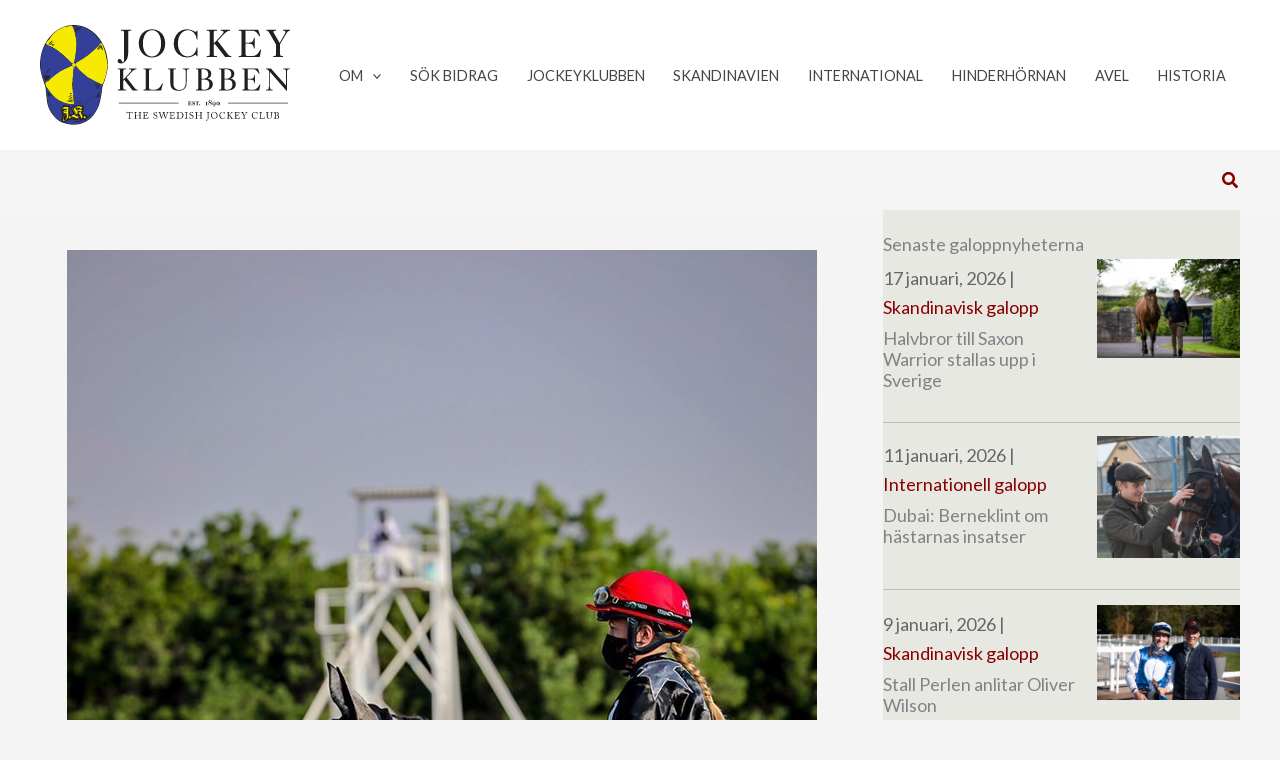

--- FILE ---
content_type: text/html; charset=UTF-8
request_url: https://jockeyklubben.se/hellre-okensand-an-vintergalopp-for-malin-holmberg/
body_size: 27043
content:
<!DOCTYPE html>
<html lang="sv-SE" prefix="og: https://ogp.me/ns#">
<head>
<meta charset="UTF-8">
<script>
var gform;gform||(document.addEventListener("gform_main_scripts_loaded",function(){gform.scriptsLoaded=!0}),document.addEventListener("gform/theme/scripts_loaded",function(){gform.themeScriptsLoaded=!0}),window.addEventListener("DOMContentLoaded",function(){gform.domLoaded=!0}),gform={domLoaded:!1,scriptsLoaded:!1,themeScriptsLoaded:!1,isFormEditor:()=>"function"==typeof InitializeEditor,callIfLoaded:function(o){return!(!gform.domLoaded||!gform.scriptsLoaded||!gform.themeScriptsLoaded&&!gform.isFormEditor()||(gform.isFormEditor()&&console.warn("The use of gform.initializeOnLoaded() is deprecated in the form editor context and will be removed in Gravity Forms 3.1."),o(),0))},initializeOnLoaded:function(o){gform.callIfLoaded(o)||(document.addEventListener("gform_main_scripts_loaded",()=>{gform.scriptsLoaded=!0,gform.callIfLoaded(o)}),document.addEventListener("gform/theme/scripts_loaded",()=>{gform.themeScriptsLoaded=!0,gform.callIfLoaded(o)}),window.addEventListener("DOMContentLoaded",()=>{gform.domLoaded=!0,gform.callIfLoaded(o)}))},hooks:{action:{},filter:{}},addAction:function(o,r,e,t){gform.addHook("action",o,r,e,t)},addFilter:function(o,r,e,t){gform.addHook("filter",o,r,e,t)},doAction:function(o){gform.doHook("action",o,arguments)},applyFilters:function(o){return gform.doHook("filter",o,arguments)},removeAction:function(o,r){gform.removeHook("action",o,r)},removeFilter:function(o,r,e){gform.removeHook("filter",o,r,e)},addHook:function(o,r,e,t,n){null==gform.hooks[o][r]&&(gform.hooks[o][r]=[]);var d=gform.hooks[o][r];null==n&&(n=r+"_"+d.length),gform.hooks[o][r].push({tag:n,callable:e,priority:t=null==t?10:t})},doHook:function(r,o,e){var t;if(e=Array.prototype.slice.call(e,1),null!=gform.hooks[r][o]&&((o=gform.hooks[r][o]).sort(function(o,r){return o.priority-r.priority}),o.forEach(function(o){"function"!=typeof(t=o.callable)&&(t=window[t]),"action"==r?t.apply(null,e):e[0]=t.apply(null,e)})),"filter"==r)return e[0]},removeHook:function(o,r,t,n){var e;null!=gform.hooks[o][r]&&(e=(e=gform.hooks[o][r]).filter(function(o,r,e){return!!(null!=n&&n!=o.tag||null!=t&&t!=o.priority)}),gform.hooks[o][r]=e)}});
</script>

<meta name="viewport" content="width=device-width, initial-scale=1">
	<link rel="profile" href="https://gmpg.org/xfn/11"> 
	<!-- Global site tag (gtag.js) - Google Analytics -->
<script async src="https://www.googletagmanager.com/gtag/js?id=UA-3606425-12"></script>
<script>
  window.dataLayer = window.dataLayer || [];
  function gtag(){dataLayer.push(arguments);}
  gtag('js', new Date());

  gtag('config', 'UA-3606425-12');
</script>
<meta name="google-site-verification" content="5mulZAja_1jsrQj_VSxibafemKo8PLiqIDO7n7I9EtM" />
<!-- Sökmotoroptimering av Rank Math – https://rankmath.com/ -->
<title>Hellre ökensand än vintergalopp för Malin Holmberg - Jockey Klubben</title>
<meta name="description" content="Malin Holmberg trivs på Bro Park."/>
<meta name="robots" content="follow, index, max-snippet:-1, max-video-preview:-1, max-image-preview:large"/>
<link rel="canonical" href="https://jockeyklubben.se/hellre-okensand-an-vintergalopp-for-malin-holmberg/" />
<meta property="og:locale" content="sv_SE" />
<meta property="og:type" content="article" />
<meta property="og:title" content="Hellre ökensand än vintergalopp för Malin Holmberg - Jockey Klubben" />
<meta property="og:description" content="Malin Holmberg trivs på Bro Park." />
<meta property="og:url" content="https://jockeyklubben.se/hellre-okensand-an-vintergalopp-for-malin-holmberg/" />
<meta property="og:site_name" content="Jockey Klubben" />
<meta property="article:publisher" content="https://www.facebook.com/jockeyklubben" />
<meta property="article:section" content="Skandinavisk galopp" />
<meta property="og:updated_time" content="2021-11-29T11:05:52+01:00" />
<meta property="og:image" content="https://jockeyklubben.se/wp-content/uploads/MalinDubaiIgen.jpeg" />
<meta property="og:image:secure_url" content="https://jockeyklubben.se/wp-content/uploads/MalinDubaiIgen.jpeg" />
<meta property="og:image:width" content="750" />
<meta property="og:image:height" content="1124" />
<meta property="og:image:alt" content="Malin Holmberg" />
<meta property="og:image:type" content="image/jpeg" />
<meta property="article:published_time" content="2021-11-03T19:30:23+01:00" />
<meta property="article:modified_time" content="2021-11-29T11:05:52+01:00" />
<meta name="twitter:card" content="summary_large_image" />
<meta name="twitter:title" content="Hellre ökensand än vintergalopp för Malin Holmberg - Jockey Klubben" />
<meta name="twitter:description" content="Malin Holmberg trivs på Bro Park." />
<meta name="twitter:image" content="https://jockeyklubben.se/wp-content/uploads/MalinDubaiIgen.jpeg" />
<meta name="twitter:label1" content="Skriven av" />
<meta name="twitter:data1" content="fredrik.lindgardh@gmail.com" />
<meta name="twitter:label2" content="Lästid" />
<meta name="twitter:data2" content="2 minuter" />
<script type="application/ld+json" class="rank-math-schema">{"@context":"https://schema.org","@graph":[{"@type":"Organization","@id":"https://jockeyklubben.se/#organization","name":"Jockeyklubben","url":"https://jockeyklubben.se","sameAs":["https://www.facebook.com/jockeyklubben"],"logo":{"@type":"ImageObject","@id":"https://jockeyklubben.se/#logo","url":"https://jockeyklubben.se/wp-content/uploads/JK_logo_v2-1.svg","contentUrl":"https://jockeyklubben.se/wp-content/uploads/JK_logo_v2-1.svg","caption":"Jockeyklubben","inLanguage":"sv-SE","width":"537","height":"212"}},{"@type":"WebSite","@id":"https://jockeyklubben.se/#website","url":"https://jockeyklubben.se","name":"Jockeyklubben","publisher":{"@id":"https://jockeyklubben.se/#organization"},"inLanguage":"sv-SE"},{"@type":"ImageObject","@id":"https://jockeyklubben.se/wp-content/uploads/MalinDubaiIgen.jpeg","url":"https://jockeyklubben.se/wp-content/uploads/MalinDubaiIgen.jpeg","width":"750","height":"1124","caption":"Malin Holmberg","inLanguage":"sv-SE"},{"@type":"BreadcrumbList","@id":"https://jockeyklubben.se/hellre-okensand-an-vintergalopp-for-malin-holmberg/#breadcrumb","itemListElement":[{"@type":"ListItem","position":"1","item":{"@id":"https://jockeyklubben.se","name":"Hem"}},{"@type":"ListItem","position":"2","item":{"@id":"https://jockeyklubben.se/hellre-okensand-an-vintergalopp-for-malin-holmberg/","name":"Hellre \u00f6kensand \u00e4n vintergalopp f\u00f6r Malin Holmberg"}}]},{"@type":"WebPage","@id":"https://jockeyklubben.se/hellre-okensand-an-vintergalopp-for-malin-holmberg/#webpage","url":"https://jockeyklubben.se/hellre-okensand-an-vintergalopp-for-malin-holmberg/","name":"Hellre \u00f6kensand \u00e4n vintergalopp f\u00f6r Malin Holmberg - Jockey Klubben","datePublished":"2021-11-03T19:30:23+01:00","dateModified":"2021-11-29T11:05:52+01:00","isPartOf":{"@id":"https://jockeyklubben.se/#website"},"primaryImageOfPage":{"@id":"https://jockeyklubben.se/wp-content/uploads/MalinDubaiIgen.jpeg"},"inLanguage":"sv-SE","breadcrumb":{"@id":"https://jockeyklubben.se/hellre-okensand-an-vintergalopp-for-malin-holmberg/#breadcrumb"}},{"@type":"Person","@id":"https://jockeyklubben.se/author/fredrik-lindgardhgmail-com/","name":"fredrik.lindgardh@gmail.com","url":"https://jockeyklubben.se/author/fredrik-lindgardhgmail-com/","image":{"@type":"ImageObject","@id":"https://secure.gravatar.com/avatar/1247d65f76fa74bdf9b63ad449019b08d795fa95a66c0d2c926418f14cefaa43?s=96&amp;d=mm&amp;r=g","url":"https://secure.gravatar.com/avatar/1247d65f76fa74bdf9b63ad449019b08d795fa95a66c0d2c926418f14cefaa43?s=96&amp;d=mm&amp;r=g","caption":"fredrik.lindgardh@gmail.com","inLanguage":"sv-SE"},"worksFor":{"@id":"https://jockeyklubben.se/#organization"}},{"@type":"BlogPosting","headline":"Hellre \u00f6kensand \u00e4n vintergalopp f\u00f6r Malin Holmberg - Jockey Klubben","datePublished":"2021-11-03T19:30:23+01:00","dateModified":"2021-11-29T11:05:52+01:00","author":{"@id":"https://jockeyklubben.se/author/fredrik-lindgardhgmail-com/","name":"fredrik.lindgardh@gmail.com"},"publisher":{"@id":"https://jockeyklubben.se/#organization"},"description":"Malin Holmberg trivs p\u00e5 Bro Park.","name":"Hellre \u00f6kensand \u00e4n vintergalopp f\u00f6r Malin Holmberg - Jockey Klubben","@id":"https://jockeyklubben.se/hellre-okensand-an-vintergalopp-for-malin-holmberg/#richSnippet","isPartOf":{"@id":"https://jockeyklubben.se/hellre-okensand-an-vintergalopp-for-malin-holmberg/#webpage"},"image":{"@id":"https://jockeyklubben.se/wp-content/uploads/MalinDubaiIgen.jpeg"},"inLanguage":"sv-SE","mainEntityOfPage":{"@id":"https://jockeyklubben.se/hellre-okensand-an-vintergalopp-for-malin-holmberg/#webpage"}}]}</script>
<!-- /Rank Math SEO-tillägg för WordPress -->

<link rel='dns-prefetch' href='//fonts.googleapis.com' />
<link rel='dns-prefetch' href='//use.fontawesome.com' />
<link href='https://fonts.gstatic.com' crossorigin rel='preconnect' />
<link rel="alternate" type="application/rss+xml" title="Jockey Klubben &raquo; Webbflöde" href="https://jockeyklubben.se/feed/" />
<link rel="alternate" type="application/rss+xml" title="Jockey Klubben &raquo; Kommentarsflöde" href="https://jockeyklubben.se/comments/feed/" />
<link rel="alternate" title="oEmbed (JSON)" type="application/json+oembed" href="https://jockeyklubben.se/wp-json/oembed/1.0/embed?url=https%3A%2F%2Fjockeyklubben.se%2Fhellre-okensand-an-vintergalopp-for-malin-holmberg%2F" />
<link rel="alternate" title="oEmbed (XML)" type="text/xml+oembed" href="https://jockeyklubben.se/wp-json/oembed/1.0/embed?url=https%3A%2F%2Fjockeyklubben.se%2Fhellre-okensand-an-vintergalopp-for-malin-holmberg%2F&#038;format=xml" />
<style id='wp-img-auto-sizes-contain-inline-css'>
img:is([sizes=auto i],[sizes^="auto," i]){contain-intrinsic-size:3000px 1500px}
/*# sourceURL=wp-img-auto-sizes-contain-inline-css */
</style>
<style id='wp-block-paragraph-inline-css'>
.is-small-text{font-size:.875em}.is-regular-text{font-size:1em}.is-large-text{font-size:2.25em}.is-larger-text{font-size:3em}.has-drop-cap:not(:focus):first-letter{float:left;font-size:8.4em;font-style:normal;font-weight:100;line-height:.68;margin:.05em .1em 0 0;text-transform:uppercase}body.rtl .has-drop-cap:not(:focus):first-letter{float:none;margin-left:.1em}p.has-drop-cap.has-background{overflow:hidden}:root :where(p.has-background){padding:1.25em 2.375em}:where(p.has-text-color:not(.has-link-color)) a{color:inherit}p.has-text-align-left[style*="writing-mode:vertical-lr"],p.has-text-align-right[style*="writing-mode:vertical-rl"]{rotate:180deg}
/*# sourceURL=https://jockeyklubben.se/wp-includes/blocks/paragraph/style.min.css */
</style>
<style id='wp-block-image-inline-css'>
.wp-block-image>a,.wp-block-image>figure>a{display:inline-block}.wp-block-image img{box-sizing:border-box;height:auto;max-width:100%;vertical-align:bottom}@media not (prefers-reduced-motion){.wp-block-image img.hide{visibility:hidden}.wp-block-image img.show{animation:show-content-image .4s}}.wp-block-image[style*=border-radius] img,.wp-block-image[style*=border-radius]>a{border-radius:inherit}.wp-block-image.has-custom-border img{box-sizing:border-box}.wp-block-image.aligncenter{text-align:center}.wp-block-image.alignfull>a,.wp-block-image.alignwide>a{width:100%}.wp-block-image.alignfull img,.wp-block-image.alignwide img{height:auto;width:100%}.wp-block-image .aligncenter,.wp-block-image .alignleft,.wp-block-image .alignright,.wp-block-image.aligncenter,.wp-block-image.alignleft,.wp-block-image.alignright{display:table}.wp-block-image .aligncenter>figcaption,.wp-block-image .alignleft>figcaption,.wp-block-image .alignright>figcaption,.wp-block-image.aligncenter>figcaption,.wp-block-image.alignleft>figcaption,.wp-block-image.alignright>figcaption{caption-side:bottom;display:table-caption}.wp-block-image .alignleft{float:left;margin:.5em 1em .5em 0}.wp-block-image .alignright{float:right;margin:.5em 0 .5em 1em}.wp-block-image .aligncenter{margin-left:auto;margin-right:auto}.wp-block-image :where(figcaption){margin-bottom:1em;margin-top:.5em}.wp-block-image.is-style-circle-mask img{border-radius:9999px}@supports ((-webkit-mask-image:none) or (mask-image:none)) or (-webkit-mask-image:none){.wp-block-image.is-style-circle-mask img{border-radius:0;-webkit-mask-image:url('data:image/svg+xml;utf8,<svg viewBox="0 0 100 100" xmlns="http://www.w3.org/2000/svg"><circle cx="50" cy="50" r="50"/></svg>');mask-image:url('data:image/svg+xml;utf8,<svg viewBox="0 0 100 100" xmlns="http://www.w3.org/2000/svg"><circle cx="50" cy="50" r="50"/></svg>');mask-mode:alpha;-webkit-mask-position:center;mask-position:center;-webkit-mask-repeat:no-repeat;mask-repeat:no-repeat;-webkit-mask-size:contain;mask-size:contain}}:root :where(.wp-block-image.is-style-rounded img,.wp-block-image .is-style-rounded img){border-radius:9999px}.wp-block-image figure{margin:0}.wp-lightbox-container{display:flex;flex-direction:column;position:relative}.wp-lightbox-container img{cursor:zoom-in}.wp-lightbox-container img:hover+button{opacity:1}.wp-lightbox-container button{align-items:center;backdrop-filter:blur(16px) saturate(180%);background-color:#5a5a5a40;border:none;border-radius:4px;cursor:zoom-in;display:flex;height:20px;justify-content:center;opacity:0;padding:0;position:absolute;right:16px;text-align:center;top:16px;width:20px;z-index:100}@media not (prefers-reduced-motion){.wp-lightbox-container button{transition:opacity .2s ease}}.wp-lightbox-container button:focus-visible{outline:3px auto #5a5a5a40;outline:3px auto -webkit-focus-ring-color;outline-offset:3px}.wp-lightbox-container button:hover{cursor:pointer;opacity:1}.wp-lightbox-container button:focus{opacity:1}.wp-lightbox-container button:focus,.wp-lightbox-container button:hover,.wp-lightbox-container button:not(:hover):not(:active):not(.has-background){background-color:#5a5a5a40;border:none}.wp-lightbox-overlay{box-sizing:border-box;cursor:zoom-out;height:100vh;left:0;overflow:hidden;position:fixed;top:0;visibility:hidden;width:100%;z-index:100000}.wp-lightbox-overlay .close-button{align-items:center;cursor:pointer;display:flex;justify-content:center;min-height:40px;min-width:40px;padding:0;position:absolute;right:calc(env(safe-area-inset-right) + 16px);top:calc(env(safe-area-inset-top) + 16px);z-index:5000000}.wp-lightbox-overlay .close-button:focus,.wp-lightbox-overlay .close-button:hover,.wp-lightbox-overlay .close-button:not(:hover):not(:active):not(.has-background){background:none;border:none}.wp-lightbox-overlay .lightbox-image-container{height:var(--wp--lightbox-container-height);left:50%;overflow:hidden;position:absolute;top:50%;transform:translate(-50%,-50%);transform-origin:top left;width:var(--wp--lightbox-container-width);z-index:9999999999}.wp-lightbox-overlay .wp-block-image{align-items:center;box-sizing:border-box;display:flex;height:100%;justify-content:center;margin:0;position:relative;transform-origin:0 0;width:100%;z-index:3000000}.wp-lightbox-overlay .wp-block-image img{height:var(--wp--lightbox-image-height);min-height:var(--wp--lightbox-image-height);min-width:var(--wp--lightbox-image-width);width:var(--wp--lightbox-image-width)}.wp-lightbox-overlay .wp-block-image figcaption{display:none}.wp-lightbox-overlay button{background:none;border:none}.wp-lightbox-overlay .scrim{background-color:#fff;height:100%;opacity:.9;position:absolute;width:100%;z-index:2000000}.wp-lightbox-overlay.active{visibility:visible}@media not (prefers-reduced-motion){.wp-lightbox-overlay.active{animation:turn-on-visibility .25s both}.wp-lightbox-overlay.active img{animation:turn-on-visibility .35s both}.wp-lightbox-overlay.show-closing-animation:not(.active){animation:turn-off-visibility .35s both}.wp-lightbox-overlay.show-closing-animation:not(.active) img{animation:turn-off-visibility .25s both}.wp-lightbox-overlay.zoom.active{animation:none;opacity:1;visibility:visible}.wp-lightbox-overlay.zoom.active .lightbox-image-container{animation:lightbox-zoom-in .4s}.wp-lightbox-overlay.zoom.active .lightbox-image-container img{animation:none}.wp-lightbox-overlay.zoom.active .scrim{animation:turn-on-visibility .4s forwards}.wp-lightbox-overlay.zoom.show-closing-animation:not(.active){animation:none}.wp-lightbox-overlay.zoom.show-closing-animation:not(.active) .lightbox-image-container{animation:lightbox-zoom-out .4s}.wp-lightbox-overlay.zoom.show-closing-animation:not(.active) .lightbox-image-container img{animation:none}.wp-lightbox-overlay.zoom.show-closing-animation:not(.active) .scrim{animation:turn-off-visibility .4s forwards}}@keyframes show-content-image{0%{visibility:hidden}99%{visibility:hidden}to{visibility:visible}}@keyframes turn-on-visibility{0%{opacity:0}to{opacity:1}}@keyframes turn-off-visibility{0%{opacity:1;visibility:visible}99%{opacity:0;visibility:visible}to{opacity:0;visibility:hidden}}@keyframes lightbox-zoom-in{0%{transform:translate(calc((-100vw + var(--wp--lightbox-scrollbar-width))/2 + var(--wp--lightbox-initial-left-position)),calc(-50vh + var(--wp--lightbox-initial-top-position))) scale(var(--wp--lightbox-scale))}to{transform:translate(-50%,-50%) scale(1)}}@keyframes lightbox-zoom-out{0%{transform:translate(-50%,-50%) scale(1);visibility:visible}99%{visibility:visible}to{transform:translate(calc((-100vw + var(--wp--lightbox-scrollbar-width))/2 + var(--wp--lightbox-initial-left-position)),calc(-50vh + var(--wp--lightbox-initial-top-position))) scale(var(--wp--lightbox-scale));visibility:hidden}}
/*# sourceURL=https://jockeyklubben.se/wp-includes/blocks/image/style.min.css */
</style>
<style id='wp-block-heading-inline-css'>
h1:where(.wp-block-heading).has-background,h2:where(.wp-block-heading).has-background,h3:where(.wp-block-heading).has-background,h4:where(.wp-block-heading).has-background,h5:where(.wp-block-heading).has-background,h6:where(.wp-block-heading).has-background{padding:1.25em 2.375em}h1.has-text-align-left[style*=writing-mode]:where([style*=vertical-lr]),h1.has-text-align-right[style*=writing-mode]:where([style*=vertical-rl]),h2.has-text-align-left[style*=writing-mode]:where([style*=vertical-lr]),h2.has-text-align-right[style*=writing-mode]:where([style*=vertical-rl]),h3.has-text-align-left[style*=writing-mode]:where([style*=vertical-lr]),h3.has-text-align-right[style*=writing-mode]:where([style*=vertical-rl]),h4.has-text-align-left[style*=writing-mode]:where([style*=vertical-lr]),h4.has-text-align-right[style*=writing-mode]:where([style*=vertical-rl]),h5.has-text-align-left[style*=writing-mode]:where([style*=vertical-lr]),h5.has-text-align-right[style*=writing-mode]:where([style*=vertical-rl]),h6.has-text-align-left[style*=writing-mode]:where([style*=vertical-lr]),h6.has-text-align-right[style*=writing-mode]:where([style*=vertical-rl]){rotate:180deg}
/*# sourceURL=https://jockeyklubben.se/wp-includes/blocks/heading/style.min.css */
</style>
<style id='wp-block-library-inline-css'>
:root{--wp-block-synced-color:#7a00df;--wp-block-synced-color--rgb:122,0,223;--wp-bound-block-color:var(--wp-block-synced-color);--wp-editor-canvas-background:#ddd;--wp-admin-theme-color:#007cba;--wp-admin-theme-color--rgb:0,124,186;--wp-admin-theme-color-darker-10:#006ba1;--wp-admin-theme-color-darker-10--rgb:0,107,160.5;--wp-admin-theme-color-darker-20:#005a87;--wp-admin-theme-color-darker-20--rgb:0,90,135;--wp-admin-border-width-focus:2px}@media (min-resolution:192dpi){:root{--wp-admin-border-width-focus:1.5px}}.wp-element-button{cursor:pointer}:root .has-very-light-gray-background-color{background-color:#eee}:root .has-very-dark-gray-background-color{background-color:#313131}:root .has-very-light-gray-color{color:#eee}:root .has-very-dark-gray-color{color:#313131}:root .has-vivid-green-cyan-to-vivid-cyan-blue-gradient-background{background:linear-gradient(135deg,#00d084,#0693e3)}:root .has-purple-crush-gradient-background{background:linear-gradient(135deg,#34e2e4,#4721fb 50%,#ab1dfe)}:root .has-hazy-dawn-gradient-background{background:linear-gradient(135deg,#faaca8,#dad0ec)}:root .has-subdued-olive-gradient-background{background:linear-gradient(135deg,#fafae1,#67a671)}:root .has-atomic-cream-gradient-background{background:linear-gradient(135deg,#fdd79a,#004a59)}:root .has-nightshade-gradient-background{background:linear-gradient(135deg,#330968,#31cdcf)}:root .has-midnight-gradient-background{background:linear-gradient(135deg,#020381,#2874fc)}:root{--wp--preset--font-size--normal:16px;--wp--preset--font-size--huge:42px}.has-regular-font-size{font-size:1em}.has-larger-font-size{font-size:2.625em}.has-normal-font-size{font-size:var(--wp--preset--font-size--normal)}.has-huge-font-size{font-size:var(--wp--preset--font-size--huge)}.has-text-align-center{text-align:center}.has-text-align-left{text-align:left}.has-text-align-right{text-align:right}.has-fit-text{white-space:nowrap!important}#end-resizable-editor-section{display:none}.aligncenter{clear:both}.items-justified-left{justify-content:flex-start}.items-justified-center{justify-content:center}.items-justified-right{justify-content:flex-end}.items-justified-space-between{justify-content:space-between}.screen-reader-text{border:0;clip-path:inset(50%);height:1px;margin:-1px;overflow:hidden;padding:0;position:absolute;width:1px;word-wrap:normal!important}.screen-reader-text:focus{background-color:#ddd;clip-path:none;color:#444;display:block;font-size:1em;height:auto;left:5px;line-height:normal;padding:15px 23px 14px;text-decoration:none;top:5px;width:auto;z-index:100000}html :where(.has-border-color){border-style:solid}html :where([style*=border-top-color]){border-top-style:solid}html :where([style*=border-right-color]){border-right-style:solid}html :where([style*=border-bottom-color]){border-bottom-style:solid}html :where([style*=border-left-color]){border-left-style:solid}html :where([style*=border-width]){border-style:solid}html :where([style*=border-top-width]){border-top-style:solid}html :where([style*=border-right-width]){border-right-style:solid}html :where([style*=border-bottom-width]){border-bottom-style:solid}html :where([style*=border-left-width]){border-left-style:solid}html :where(img[class*=wp-image-]){height:auto;max-width:100%}:where(figure){margin:0 0 1em}html :where(.is-position-sticky){--wp-admin--admin-bar--position-offset:var(--wp-admin--admin-bar--height,0px)}@media screen and (max-width:600px){html :where(.is-position-sticky){--wp-admin--admin-bar--position-offset:0px}}

/*# sourceURL=wp-block-library-inline-css */
</style><style id='global-styles-inline-css'>
:root{--wp--preset--aspect-ratio--square: 1;--wp--preset--aspect-ratio--4-3: 4/3;--wp--preset--aspect-ratio--3-4: 3/4;--wp--preset--aspect-ratio--3-2: 3/2;--wp--preset--aspect-ratio--2-3: 2/3;--wp--preset--aspect-ratio--16-9: 16/9;--wp--preset--aspect-ratio--9-16: 9/16;--wp--preset--color--black: #000000;--wp--preset--color--cyan-bluish-gray: #abb8c3;--wp--preset--color--white: #ffffff;--wp--preset--color--pale-pink: #f78da7;--wp--preset--color--vivid-red: #cf2e2e;--wp--preset--color--luminous-vivid-orange: #ff6900;--wp--preset--color--luminous-vivid-amber: #fcb900;--wp--preset--color--light-green-cyan: #7bdcb5;--wp--preset--color--vivid-green-cyan: #00d084;--wp--preset--color--pale-cyan-blue: #8ed1fc;--wp--preset--color--vivid-cyan-blue: #0693e3;--wp--preset--color--vivid-purple: #9b51e0;--wp--preset--color--ast-global-color-0: var(--ast-global-color-0);--wp--preset--color--ast-global-color-1: var(--ast-global-color-1);--wp--preset--color--ast-global-color-2: var(--ast-global-color-2);--wp--preset--color--ast-global-color-3: var(--ast-global-color-3);--wp--preset--color--ast-global-color-4: var(--ast-global-color-4);--wp--preset--color--ast-global-color-5: var(--ast-global-color-5);--wp--preset--color--ast-global-color-6: var(--ast-global-color-6);--wp--preset--color--ast-global-color-7: var(--ast-global-color-7);--wp--preset--color--ast-global-color-8: var(--ast-global-color-8);--wp--preset--gradient--vivid-cyan-blue-to-vivid-purple: linear-gradient(135deg,rgb(6,147,227) 0%,rgb(155,81,224) 100%);--wp--preset--gradient--light-green-cyan-to-vivid-green-cyan: linear-gradient(135deg,rgb(122,220,180) 0%,rgb(0,208,130) 100%);--wp--preset--gradient--luminous-vivid-amber-to-luminous-vivid-orange: linear-gradient(135deg,rgb(252,185,0) 0%,rgb(255,105,0) 100%);--wp--preset--gradient--luminous-vivid-orange-to-vivid-red: linear-gradient(135deg,rgb(255,105,0) 0%,rgb(207,46,46) 100%);--wp--preset--gradient--very-light-gray-to-cyan-bluish-gray: linear-gradient(135deg,rgb(238,238,238) 0%,rgb(169,184,195) 100%);--wp--preset--gradient--cool-to-warm-spectrum: linear-gradient(135deg,rgb(74,234,220) 0%,rgb(151,120,209) 20%,rgb(207,42,186) 40%,rgb(238,44,130) 60%,rgb(251,105,98) 80%,rgb(254,248,76) 100%);--wp--preset--gradient--blush-light-purple: linear-gradient(135deg,rgb(255,206,236) 0%,rgb(152,150,240) 100%);--wp--preset--gradient--blush-bordeaux: linear-gradient(135deg,rgb(254,205,165) 0%,rgb(254,45,45) 50%,rgb(107,0,62) 100%);--wp--preset--gradient--luminous-dusk: linear-gradient(135deg,rgb(255,203,112) 0%,rgb(199,81,192) 50%,rgb(65,88,208) 100%);--wp--preset--gradient--pale-ocean: linear-gradient(135deg,rgb(255,245,203) 0%,rgb(182,227,212) 50%,rgb(51,167,181) 100%);--wp--preset--gradient--electric-grass: linear-gradient(135deg,rgb(202,248,128) 0%,rgb(113,206,126) 100%);--wp--preset--gradient--midnight: linear-gradient(135deg,rgb(2,3,129) 0%,rgb(40,116,252) 100%);--wp--preset--font-size--small: 13px;--wp--preset--font-size--medium: 20px;--wp--preset--font-size--large: 36px;--wp--preset--font-size--x-large: 42px;--wp--preset--spacing--20: 0.44rem;--wp--preset--spacing--30: 0.67rem;--wp--preset--spacing--40: 1rem;--wp--preset--spacing--50: 1.5rem;--wp--preset--spacing--60: 2.25rem;--wp--preset--spacing--70: 3.38rem;--wp--preset--spacing--80: 5.06rem;--wp--preset--shadow--natural: 6px 6px 9px rgba(0, 0, 0, 0.2);--wp--preset--shadow--deep: 12px 12px 50px rgba(0, 0, 0, 0.4);--wp--preset--shadow--sharp: 6px 6px 0px rgba(0, 0, 0, 0.2);--wp--preset--shadow--outlined: 6px 6px 0px -3px rgb(255, 255, 255), 6px 6px rgb(0, 0, 0);--wp--preset--shadow--crisp: 6px 6px 0px rgb(0, 0, 0);}:root { --wp--style--global--content-size: var(--wp--custom--ast-content-width-size);--wp--style--global--wide-size: var(--wp--custom--ast-wide-width-size); }:where(body) { margin: 0; }.wp-site-blocks > .alignleft { float: left; margin-right: 2em; }.wp-site-blocks > .alignright { float: right; margin-left: 2em; }.wp-site-blocks > .aligncenter { justify-content: center; margin-left: auto; margin-right: auto; }:where(.wp-site-blocks) > * { margin-block-start: 24px; margin-block-end: 0; }:where(.wp-site-blocks) > :first-child { margin-block-start: 0; }:where(.wp-site-blocks) > :last-child { margin-block-end: 0; }:root { --wp--style--block-gap: 24px; }:root :where(.is-layout-flow) > :first-child{margin-block-start: 0;}:root :where(.is-layout-flow) > :last-child{margin-block-end: 0;}:root :where(.is-layout-flow) > *{margin-block-start: 24px;margin-block-end: 0;}:root :where(.is-layout-constrained) > :first-child{margin-block-start: 0;}:root :where(.is-layout-constrained) > :last-child{margin-block-end: 0;}:root :where(.is-layout-constrained) > *{margin-block-start: 24px;margin-block-end: 0;}:root :where(.is-layout-flex){gap: 24px;}:root :where(.is-layout-grid){gap: 24px;}.is-layout-flow > .alignleft{float: left;margin-inline-start: 0;margin-inline-end: 2em;}.is-layout-flow > .alignright{float: right;margin-inline-start: 2em;margin-inline-end: 0;}.is-layout-flow > .aligncenter{margin-left: auto !important;margin-right: auto !important;}.is-layout-constrained > .alignleft{float: left;margin-inline-start: 0;margin-inline-end: 2em;}.is-layout-constrained > .alignright{float: right;margin-inline-start: 2em;margin-inline-end: 0;}.is-layout-constrained > .aligncenter{margin-left: auto !important;margin-right: auto !important;}.is-layout-constrained > :where(:not(.alignleft):not(.alignright):not(.alignfull)){max-width: var(--wp--style--global--content-size);margin-left: auto !important;margin-right: auto !important;}.is-layout-constrained > .alignwide{max-width: var(--wp--style--global--wide-size);}body .is-layout-flex{display: flex;}.is-layout-flex{flex-wrap: wrap;align-items: center;}.is-layout-flex > :is(*, div){margin: 0;}body .is-layout-grid{display: grid;}.is-layout-grid > :is(*, div){margin: 0;}body{padding-top: 0px;padding-right: 0px;padding-bottom: 0px;padding-left: 0px;}a:where(:not(.wp-element-button)){text-decoration: none;}:root :where(.wp-element-button, .wp-block-button__link){background-color: #32373c;border-width: 0;color: #fff;font-family: inherit;font-size: inherit;font-style: inherit;font-weight: inherit;letter-spacing: inherit;line-height: inherit;padding-top: calc(0.667em + 2px);padding-right: calc(1.333em + 2px);padding-bottom: calc(0.667em + 2px);padding-left: calc(1.333em + 2px);text-decoration: none;text-transform: inherit;}.has-black-color{color: var(--wp--preset--color--black) !important;}.has-cyan-bluish-gray-color{color: var(--wp--preset--color--cyan-bluish-gray) !important;}.has-white-color{color: var(--wp--preset--color--white) !important;}.has-pale-pink-color{color: var(--wp--preset--color--pale-pink) !important;}.has-vivid-red-color{color: var(--wp--preset--color--vivid-red) !important;}.has-luminous-vivid-orange-color{color: var(--wp--preset--color--luminous-vivid-orange) !important;}.has-luminous-vivid-amber-color{color: var(--wp--preset--color--luminous-vivid-amber) !important;}.has-light-green-cyan-color{color: var(--wp--preset--color--light-green-cyan) !important;}.has-vivid-green-cyan-color{color: var(--wp--preset--color--vivid-green-cyan) !important;}.has-pale-cyan-blue-color{color: var(--wp--preset--color--pale-cyan-blue) !important;}.has-vivid-cyan-blue-color{color: var(--wp--preset--color--vivid-cyan-blue) !important;}.has-vivid-purple-color{color: var(--wp--preset--color--vivid-purple) !important;}.has-ast-global-color-0-color{color: var(--wp--preset--color--ast-global-color-0) !important;}.has-ast-global-color-1-color{color: var(--wp--preset--color--ast-global-color-1) !important;}.has-ast-global-color-2-color{color: var(--wp--preset--color--ast-global-color-2) !important;}.has-ast-global-color-3-color{color: var(--wp--preset--color--ast-global-color-3) !important;}.has-ast-global-color-4-color{color: var(--wp--preset--color--ast-global-color-4) !important;}.has-ast-global-color-5-color{color: var(--wp--preset--color--ast-global-color-5) !important;}.has-ast-global-color-6-color{color: var(--wp--preset--color--ast-global-color-6) !important;}.has-ast-global-color-7-color{color: var(--wp--preset--color--ast-global-color-7) !important;}.has-ast-global-color-8-color{color: var(--wp--preset--color--ast-global-color-8) !important;}.has-black-background-color{background-color: var(--wp--preset--color--black) !important;}.has-cyan-bluish-gray-background-color{background-color: var(--wp--preset--color--cyan-bluish-gray) !important;}.has-white-background-color{background-color: var(--wp--preset--color--white) !important;}.has-pale-pink-background-color{background-color: var(--wp--preset--color--pale-pink) !important;}.has-vivid-red-background-color{background-color: var(--wp--preset--color--vivid-red) !important;}.has-luminous-vivid-orange-background-color{background-color: var(--wp--preset--color--luminous-vivid-orange) !important;}.has-luminous-vivid-amber-background-color{background-color: var(--wp--preset--color--luminous-vivid-amber) !important;}.has-light-green-cyan-background-color{background-color: var(--wp--preset--color--light-green-cyan) !important;}.has-vivid-green-cyan-background-color{background-color: var(--wp--preset--color--vivid-green-cyan) !important;}.has-pale-cyan-blue-background-color{background-color: var(--wp--preset--color--pale-cyan-blue) !important;}.has-vivid-cyan-blue-background-color{background-color: var(--wp--preset--color--vivid-cyan-blue) !important;}.has-vivid-purple-background-color{background-color: var(--wp--preset--color--vivid-purple) !important;}.has-ast-global-color-0-background-color{background-color: var(--wp--preset--color--ast-global-color-0) !important;}.has-ast-global-color-1-background-color{background-color: var(--wp--preset--color--ast-global-color-1) !important;}.has-ast-global-color-2-background-color{background-color: var(--wp--preset--color--ast-global-color-2) !important;}.has-ast-global-color-3-background-color{background-color: var(--wp--preset--color--ast-global-color-3) !important;}.has-ast-global-color-4-background-color{background-color: var(--wp--preset--color--ast-global-color-4) !important;}.has-ast-global-color-5-background-color{background-color: var(--wp--preset--color--ast-global-color-5) !important;}.has-ast-global-color-6-background-color{background-color: var(--wp--preset--color--ast-global-color-6) !important;}.has-ast-global-color-7-background-color{background-color: var(--wp--preset--color--ast-global-color-7) !important;}.has-ast-global-color-8-background-color{background-color: var(--wp--preset--color--ast-global-color-8) !important;}.has-black-border-color{border-color: var(--wp--preset--color--black) !important;}.has-cyan-bluish-gray-border-color{border-color: var(--wp--preset--color--cyan-bluish-gray) !important;}.has-white-border-color{border-color: var(--wp--preset--color--white) !important;}.has-pale-pink-border-color{border-color: var(--wp--preset--color--pale-pink) !important;}.has-vivid-red-border-color{border-color: var(--wp--preset--color--vivid-red) !important;}.has-luminous-vivid-orange-border-color{border-color: var(--wp--preset--color--luminous-vivid-orange) !important;}.has-luminous-vivid-amber-border-color{border-color: var(--wp--preset--color--luminous-vivid-amber) !important;}.has-light-green-cyan-border-color{border-color: var(--wp--preset--color--light-green-cyan) !important;}.has-vivid-green-cyan-border-color{border-color: var(--wp--preset--color--vivid-green-cyan) !important;}.has-pale-cyan-blue-border-color{border-color: var(--wp--preset--color--pale-cyan-blue) !important;}.has-vivid-cyan-blue-border-color{border-color: var(--wp--preset--color--vivid-cyan-blue) !important;}.has-vivid-purple-border-color{border-color: var(--wp--preset--color--vivid-purple) !important;}.has-ast-global-color-0-border-color{border-color: var(--wp--preset--color--ast-global-color-0) !important;}.has-ast-global-color-1-border-color{border-color: var(--wp--preset--color--ast-global-color-1) !important;}.has-ast-global-color-2-border-color{border-color: var(--wp--preset--color--ast-global-color-2) !important;}.has-ast-global-color-3-border-color{border-color: var(--wp--preset--color--ast-global-color-3) !important;}.has-ast-global-color-4-border-color{border-color: var(--wp--preset--color--ast-global-color-4) !important;}.has-ast-global-color-5-border-color{border-color: var(--wp--preset--color--ast-global-color-5) !important;}.has-ast-global-color-6-border-color{border-color: var(--wp--preset--color--ast-global-color-6) !important;}.has-ast-global-color-7-border-color{border-color: var(--wp--preset--color--ast-global-color-7) !important;}.has-ast-global-color-8-border-color{border-color: var(--wp--preset--color--ast-global-color-8) !important;}.has-vivid-cyan-blue-to-vivid-purple-gradient-background{background: var(--wp--preset--gradient--vivid-cyan-blue-to-vivid-purple) !important;}.has-light-green-cyan-to-vivid-green-cyan-gradient-background{background: var(--wp--preset--gradient--light-green-cyan-to-vivid-green-cyan) !important;}.has-luminous-vivid-amber-to-luminous-vivid-orange-gradient-background{background: var(--wp--preset--gradient--luminous-vivid-amber-to-luminous-vivid-orange) !important;}.has-luminous-vivid-orange-to-vivid-red-gradient-background{background: var(--wp--preset--gradient--luminous-vivid-orange-to-vivid-red) !important;}.has-very-light-gray-to-cyan-bluish-gray-gradient-background{background: var(--wp--preset--gradient--very-light-gray-to-cyan-bluish-gray) !important;}.has-cool-to-warm-spectrum-gradient-background{background: var(--wp--preset--gradient--cool-to-warm-spectrum) !important;}.has-blush-light-purple-gradient-background{background: var(--wp--preset--gradient--blush-light-purple) !important;}.has-blush-bordeaux-gradient-background{background: var(--wp--preset--gradient--blush-bordeaux) !important;}.has-luminous-dusk-gradient-background{background: var(--wp--preset--gradient--luminous-dusk) !important;}.has-pale-ocean-gradient-background{background: var(--wp--preset--gradient--pale-ocean) !important;}.has-electric-grass-gradient-background{background: var(--wp--preset--gradient--electric-grass) !important;}.has-midnight-gradient-background{background: var(--wp--preset--gradient--midnight) !important;}.has-small-font-size{font-size: var(--wp--preset--font-size--small) !important;}.has-medium-font-size{font-size: var(--wp--preset--font-size--medium) !important;}.has-large-font-size{font-size: var(--wp--preset--font-size--large) !important;}.has-x-large-font-size{font-size: var(--wp--preset--font-size--x-large) !important;}
/*# sourceURL=global-styles-inline-css */
</style>

<link rel='stylesheet' id='adsanity-default-css-css' href='https://jockeyklubben.se/wp-content/plugins/adsanity/dist/css/widget-default.css?ver=1.9.5' media='screen' />
<link rel='stylesheet' id='astra-theme-css-css' href='https://jockeyklubben.se/wp-content/themes/astra/assets/css/minified/main.min.css?ver=4.12.0' media='all' />
<link rel='stylesheet' id='astra-theme-dynamic-css' href='https://jockeyklubben.se/wp-content/uploads/astra/astra-theme-dynamic-css-post-3076.css?ver=1768744575' media='all' />
<link rel='stylesheet' id='astra-bb-builder-css' href='https://jockeyklubben.se/wp-content/themes/astra/assets/css/minified/compatibility/page-builder/bb-plugin.min.css?ver=4.12.0' media='all' />
<link rel='stylesheet' id='astra-google-fonts-css' href='https://fonts.googleapis.com/css?family=Lato%3A400%2C%7CPlayfair+Display%3A500%2C&#038;display=fallback&#038;ver=4.12.0' media='all' />
<style id='wp-emoji-styles-inline-css'>

	img.wp-smiley, img.emoji {
		display: inline !important;
		border: none !important;
		box-shadow: none !important;
		height: 1em !important;
		width: 1em !important;
		margin: 0 0.07em !important;
		vertical-align: -0.1em !important;
		background: none !important;
		padding: 0 !important;
	}
/*# sourceURL=wp-emoji-styles-inline-css */
</style>
<link rel='stylesheet' id='fl-builder-layout-bundle-6a7c420d36d54590a81d23326aebba0c-css' href='https://jockeyklubben.se/wp-content/uploads/bb-plugin/cache/6a7c420d36d54590a81d23326aebba0c-layout-bundle.css?ver=2.9.4.2-1.5.2.1' media='all' />
<link rel='stylesheet' id='astra-addon-css-css' href='https://jockeyklubben.se/wp-content/uploads/astra-addon/astra-addon-695d5e2bbe09b5-07761504.css?ver=4.12.0' media='all' />
<link rel='stylesheet' id='astra-addon-dynamic-css' href='https://jockeyklubben.se/wp-content/uploads/astra-addon/astra-addon-dynamic-css-post-3076.css?ver=1768744575' media='all' />
<link rel='stylesheet' id='bfa-font-awesome-css' href='https://use.fontawesome.com/releases/v5.15.4/css/all.css?ver=2.0.3' media='all' />
<link rel='stylesheet' id='pp-animate-css' href='https://jockeyklubben.se/wp-content/plugins/bbpowerpack/assets/css/animate.min.css?ver=3.5.1' media='all' />
<link rel='stylesheet' id='fl-builder-google-fonts-ffdd8564e5b1c7b25c22d62d30f5d288-css' href='//fonts.googleapis.com/css?family=Lato%3A300&#038;ver=6.9' media='all' />
<script src="https://jockeyklubben.se/wp-content/themes/astra/assets/js/minified/flexibility.min.js?ver=4.12.0" id="astra-flexibility-js"></script>
<script id="astra-flexibility-js-after">
typeof flexibility !== "undefined" && flexibility(document.documentElement);
//# sourceURL=astra-flexibility-js-after
</script>
<script src="https://jockeyklubben.se/wp-includes/js/jquery/jquery.min.js?ver=3.7.1" id="jquery-core-js"></script>
<script src="https://jockeyklubben.se/wp-includes/js/jquery/jquery-migrate.min.js?ver=3.4.1" id="jquery-migrate-js"></script>
<link rel="https://api.w.org/" href="https://jockeyklubben.se/wp-json/" /><link rel="alternate" title="JSON" type="application/json" href="https://jockeyklubben.se/wp-json/wp/v2/posts/3076" /><link rel="EditURI" type="application/rsd+xml" title="RSD" href="https://jockeyklubben.se/xmlrpc.php?rsd" />
<meta name="generator" content="WordPress 6.9" />
<link rel='shortlink' href='https://jockeyklubben.se/?p=3076' />
		<script>
			var bb_powerpack = {
				version: '2.40.10',
				getAjaxUrl: function() { return atob( 'aHR0cHM6Ly9qb2NrZXlrbHViYmVuLnNlL3dwLWFkbWluL2FkbWluLWFqYXgucGhw' ); },
				callback: function() {},
				mapMarkerData: {},
				post_id: '3076',
				search_term: '',
				current_page: 'https://jockeyklubben.se/hellre-okensand-an-vintergalopp-for-malin-holmberg/',
				conditionals: {
					is_front_page: false,
					is_home: false,
					is_archive: false,
					current_post_type: '',
					is_tax: false,
										is_author: false,
					current_author: false,
					is_search: false,
									}
			};
		</script>
		<link rel="icon" href="https://jockeyklubben.se/wp-content/uploads/cropped-favicon-32x32.png" sizes="32x32" />
<link rel="icon" href="https://jockeyklubben.se/wp-content/uploads/cropped-favicon-192x192.png" sizes="192x192" />
<link rel="apple-touch-icon" href="https://jockeyklubben.se/wp-content/uploads/cropped-favicon-180x180.png" />
<meta name="msapplication-TileImage" content="https://jockeyklubben.se/wp-content/uploads/cropped-favicon-270x270.png" />
<link rel='stylesheet' id='astra-addon-megamenu-dynamic-css' href='https://jockeyklubben.se/wp-content/plugins/astra-addon/addons/nav-menu/assets/css/minified/magamenu-frontend.min.css?ver=4.12.0' media='all' />
<style id='astra-addon-megamenu-dynamic-inline-css'>
.ast-desktop .menu-item-2411 .astra-mm-icon-label.icon-item-2411,  .ast-header-break-point .menu-item-2411 .astra-mm-icon-label.icon-item-2411{display:inline-block;vertical-align:middle;line-height:0;margin:5px;}.ast-desktop .menu-item-2411 .astra-mm-icon-label.icon-item-2411 svg,  .ast-header-break-point .menu-item-2411 .astra-mm-icon-label.icon-item-2411 svg{color:var(--ast-global-color-0);fill:var(--ast-global-color-0);width:20px;height:20px;}.ast-desktop .menu-item-2442 .astra-mm-icon-label.icon-item-2442,  .ast-header-break-point .menu-item-2442 .astra-mm-icon-label.icon-item-2442{display:inline-block;vertical-align:middle;line-height:0;margin:5px;}.ast-desktop .menu-item-2442 .astra-mm-icon-label.icon-item-2442 svg,  .ast-header-break-point .menu-item-2442 .astra-mm-icon-label.icon-item-2442 svg{color:var(--ast-global-color-0);fill:var(--ast-global-color-0);width:20px;height:20px;}.ast-desktop .menu-item-2412 .astra-mm-icon-label.icon-item-2412,  .ast-header-break-point .menu-item-2412 .astra-mm-icon-label.icon-item-2412{display:inline-block;vertical-align:middle;line-height:0;margin:5px;}.ast-desktop .menu-item-2412 .astra-mm-icon-label.icon-item-2412 svg,  .ast-header-break-point .menu-item-2412 .astra-mm-icon-label.icon-item-2412 svg{color:var(--ast-global-color-0);fill:var(--ast-global-color-0);width:20px;height:20px;}.ast-desktop .menu-item-9562 .astra-mm-icon-label.icon-item-9562,  .ast-header-break-point .menu-item-9562 .astra-mm-icon-label.icon-item-9562{display:inline-block;vertical-align:middle;line-height:0;margin:5px;}.ast-desktop .menu-item-9562 .astra-mm-icon-label.icon-item-9562 svg,  .ast-header-break-point .menu-item-9562 .astra-mm-icon-label.icon-item-9562 svg{color:var(--ast-global-color-0);fill:var(--ast-global-color-0);width:20px;height:20px;}.ast-desktop .menu-item-9563 .astra-mm-icon-label.icon-item-9563,  .ast-header-break-point .menu-item-9563 .astra-mm-icon-label.icon-item-9563{display:inline-block;vertical-align:middle;line-height:0;margin:5px;}.ast-desktop .menu-item-9563 .astra-mm-icon-label.icon-item-9563 svg,  .ast-header-break-point .menu-item-9563 .astra-mm-icon-label.icon-item-9563 svg{color:var(--ast-global-color-0);fill:var(--ast-global-color-0);width:20px;height:20px;}.ast-desktop .menu-item-9564 .astra-mm-icon-label.icon-item-9564,  .ast-header-break-point .menu-item-9564 .astra-mm-icon-label.icon-item-9564{display:inline-block;vertical-align:middle;line-height:0;margin:5px;}.ast-desktop .menu-item-9564 .astra-mm-icon-label.icon-item-9564 svg,  .ast-header-break-point .menu-item-9564 .astra-mm-icon-label.icon-item-9564 svg{color:var(--ast-global-color-0);fill:var(--ast-global-color-0);width:20px;height:20px;}.ast-desktop .menu-item-2416 .astra-mm-icon-label.icon-item-2416,  .ast-header-break-point .menu-item-2416 .astra-mm-icon-label.icon-item-2416{display:inline-block;vertical-align:middle;line-height:0;margin:5px;}.ast-desktop .menu-item-2416 .astra-mm-icon-label.icon-item-2416 svg,  .ast-header-break-point .menu-item-2416 .astra-mm-icon-label.icon-item-2416 svg{color:var(--ast-global-color-0);fill:var(--ast-global-color-0);width:20px;height:20px;}.ast-desktop .menu-item-2417 .astra-mm-icon-label.icon-item-2417,  .ast-header-break-point .menu-item-2417 .astra-mm-icon-label.icon-item-2417{display:inline-block;vertical-align:middle;line-height:0;margin:5px;}.ast-desktop .menu-item-2417 .astra-mm-icon-label.icon-item-2417 svg,  .ast-header-break-point .menu-item-2417 .astra-mm-icon-label.icon-item-2417 svg{color:var(--ast-global-color-0);fill:var(--ast-global-color-0);width:20px;height:20px;}.ast-desktop .menu-item-2415 .astra-mm-icon-label.icon-item-2415,  .ast-header-break-point .menu-item-2415 .astra-mm-icon-label.icon-item-2415{display:inline-block;vertical-align:middle;line-height:0;margin:5px;}.ast-desktop .menu-item-2415 .astra-mm-icon-label.icon-item-2415 svg,  .ast-header-break-point .menu-item-2415 .astra-mm-icon-label.icon-item-2415 svg{color:var(--ast-global-color-0);fill:var(--ast-global-color-0);width:20px;height:20px;}.ast-desktop .menu-item-2413 .astra-mm-icon-label.icon-item-2413,  .ast-header-break-point .menu-item-2413 .astra-mm-icon-label.icon-item-2413{display:inline-block;vertical-align:middle;line-height:0;margin:5px;}.ast-desktop .menu-item-2413 .astra-mm-icon-label.icon-item-2413 svg,  .ast-header-break-point .menu-item-2413 .astra-mm-icon-label.icon-item-2413 svg{color:var(--ast-global-color-0);fill:var(--ast-global-color-0);width:20px;height:20px;}.ast-desktop .menu-item-2414 .astra-mm-icon-label.icon-item-2414,  .ast-header-break-point .menu-item-2414 .astra-mm-icon-label.icon-item-2414{display:inline-block;vertical-align:middle;line-height:0;margin:5px;}.ast-desktop .menu-item-2414 .astra-mm-icon-label.icon-item-2414 svg,  .ast-header-break-point .menu-item-2414 .astra-mm-icon-label.icon-item-2414 svg{color:var(--ast-global-color-0);fill:var(--ast-global-color-0);width:20px;height:20px;}.ast-desktop .menu-item-9559 .astra-mm-icon-label.icon-item-9559,  .ast-header-break-point .menu-item-9559 .astra-mm-icon-label.icon-item-9559{display:inline-block;vertical-align:middle;line-height:0;margin:5px;}.ast-desktop .menu-item-9559 .astra-mm-icon-label.icon-item-9559 svg,  .ast-header-break-point .menu-item-9559 .astra-mm-icon-label.icon-item-9559 svg{color:var(--ast-global-color-0);fill:var(--ast-global-color-0);width:20px;height:20px;}.ast-desktop .menu-item-2194 .astra-mm-icon-label.icon-item-2194,  .ast-header-break-point .menu-item-2194 .astra-mm-icon-label.icon-item-2194{display:inline-block;vertical-align:middle;line-height:0;margin:5px;}.ast-desktop .menu-item-2194 .astra-mm-icon-label.icon-item-2194 svg,  .ast-header-break-point .menu-item-2194 .astra-mm-icon-label.icon-item-2194 svg{color:var(--ast-global-color-0);fill:var(--ast-global-color-0);width:20px;height:20px;}.ast-desktop .menu-item-2197 .astra-mm-icon-label.icon-item-2197,  .ast-header-break-point .menu-item-2197 .astra-mm-icon-label.icon-item-2197{display:inline-block;vertical-align:middle;line-height:0;margin:5px;}.ast-desktop .menu-item-2197 .astra-mm-icon-label.icon-item-2197 svg,  .ast-header-break-point .menu-item-2197 .astra-mm-icon-label.icon-item-2197 svg{color:var(--ast-global-color-0);fill:var(--ast-global-color-0);width:20px;height:20px;}.ast-desktop .menu-item-2196 .astra-mm-icon-label.icon-item-2196,  .ast-header-break-point .menu-item-2196 .astra-mm-icon-label.icon-item-2196{display:inline-block;vertical-align:middle;line-height:0;margin:5px;}.ast-desktop .menu-item-2196 .astra-mm-icon-label.icon-item-2196 svg,  .ast-header-break-point .menu-item-2196 .astra-mm-icon-label.icon-item-2196 svg{color:var(--ast-global-color-0);fill:var(--ast-global-color-0);width:20px;height:20px;}.ast-desktop .menu-item-3105 .astra-mm-icon-label.icon-item-3105,  .ast-header-break-point .menu-item-3105 .astra-mm-icon-label.icon-item-3105{display:inline-block;vertical-align:middle;line-height:0;margin:5px;}.ast-desktop .menu-item-3105 .astra-mm-icon-label.icon-item-3105 svg,  .ast-header-break-point .menu-item-3105 .astra-mm-icon-label.icon-item-3105 svg{color:var(--ast-global-color-0);fill:var(--ast-global-color-0);width:20px;height:20px;}.ast-desktop .menu-item-2195 .astra-mm-icon-label.icon-item-2195,  .ast-header-break-point .menu-item-2195 .astra-mm-icon-label.icon-item-2195{display:inline-block;vertical-align:middle;line-height:0;margin:5px;}.ast-desktop .menu-item-2195 .astra-mm-icon-label.icon-item-2195 svg,  .ast-header-break-point .menu-item-2195 .astra-mm-icon-label.icon-item-2195 svg{color:var(--ast-global-color-0);fill:var(--ast-global-color-0);width:20px;height:20px;}.ast-desktop .menu-item-2198 .astra-mm-icon-label.icon-item-2198,  .ast-header-break-point .menu-item-2198 .astra-mm-icon-label.icon-item-2198{display:inline-block;vertical-align:middle;line-height:0;margin:5px;}.ast-desktop .menu-item-2198 .astra-mm-icon-label.icon-item-2198 svg,  .ast-header-break-point .menu-item-2198 .astra-mm-icon-label.icon-item-2198 svg{color:var(--ast-global-color-0);fill:var(--ast-global-color-0);width:20px;height:20px;}.ast-desktop .menu-item-2411 .astra-mm-icon-label.icon-item-2411,  .ast-header-break-point .menu-item-2411 .astra-mm-icon-label.icon-item-2411{display:inline-block;vertical-align:middle;line-height:0;margin:5px;}.ast-desktop .menu-item-2411 .astra-mm-icon-label.icon-item-2411 svg,  .ast-header-break-point .menu-item-2411 .astra-mm-icon-label.icon-item-2411 svg{color:var(--ast-global-color-0);fill:var(--ast-global-color-0);width:20px;height:20px;}.ast-desktop .menu-item-2442 .astra-mm-icon-label.icon-item-2442,  .ast-header-break-point .menu-item-2442 .astra-mm-icon-label.icon-item-2442{display:inline-block;vertical-align:middle;line-height:0;margin:5px;}.ast-desktop .menu-item-2442 .astra-mm-icon-label.icon-item-2442 svg,  .ast-header-break-point .menu-item-2442 .astra-mm-icon-label.icon-item-2442 svg{color:var(--ast-global-color-0);fill:var(--ast-global-color-0);width:20px;height:20px;}.ast-desktop .menu-item-2412 .astra-mm-icon-label.icon-item-2412,  .ast-header-break-point .menu-item-2412 .astra-mm-icon-label.icon-item-2412{display:inline-block;vertical-align:middle;line-height:0;margin:5px;}.ast-desktop .menu-item-2412 .astra-mm-icon-label.icon-item-2412 svg,  .ast-header-break-point .menu-item-2412 .astra-mm-icon-label.icon-item-2412 svg{color:var(--ast-global-color-0);fill:var(--ast-global-color-0);width:20px;height:20px;}.ast-desktop .menu-item-9562 .astra-mm-icon-label.icon-item-9562,  .ast-header-break-point .menu-item-9562 .astra-mm-icon-label.icon-item-9562{display:inline-block;vertical-align:middle;line-height:0;margin:5px;}.ast-desktop .menu-item-9562 .astra-mm-icon-label.icon-item-9562 svg,  .ast-header-break-point .menu-item-9562 .astra-mm-icon-label.icon-item-9562 svg{color:var(--ast-global-color-0);fill:var(--ast-global-color-0);width:20px;height:20px;}.ast-desktop .menu-item-9563 .astra-mm-icon-label.icon-item-9563,  .ast-header-break-point .menu-item-9563 .astra-mm-icon-label.icon-item-9563{display:inline-block;vertical-align:middle;line-height:0;margin:5px;}.ast-desktop .menu-item-9563 .astra-mm-icon-label.icon-item-9563 svg,  .ast-header-break-point .menu-item-9563 .astra-mm-icon-label.icon-item-9563 svg{color:var(--ast-global-color-0);fill:var(--ast-global-color-0);width:20px;height:20px;}.ast-desktop .menu-item-9564 .astra-mm-icon-label.icon-item-9564,  .ast-header-break-point .menu-item-9564 .astra-mm-icon-label.icon-item-9564{display:inline-block;vertical-align:middle;line-height:0;margin:5px;}.ast-desktop .menu-item-9564 .astra-mm-icon-label.icon-item-9564 svg,  .ast-header-break-point .menu-item-9564 .astra-mm-icon-label.icon-item-9564 svg{color:var(--ast-global-color-0);fill:var(--ast-global-color-0);width:20px;height:20px;}.ast-desktop .menu-item-2416 .astra-mm-icon-label.icon-item-2416,  .ast-header-break-point .menu-item-2416 .astra-mm-icon-label.icon-item-2416{display:inline-block;vertical-align:middle;line-height:0;margin:5px;}.ast-desktop .menu-item-2416 .astra-mm-icon-label.icon-item-2416 svg,  .ast-header-break-point .menu-item-2416 .astra-mm-icon-label.icon-item-2416 svg{color:var(--ast-global-color-0);fill:var(--ast-global-color-0);width:20px;height:20px;}.ast-desktop .menu-item-2417 .astra-mm-icon-label.icon-item-2417,  .ast-header-break-point .menu-item-2417 .astra-mm-icon-label.icon-item-2417{display:inline-block;vertical-align:middle;line-height:0;margin:5px;}.ast-desktop .menu-item-2417 .astra-mm-icon-label.icon-item-2417 svg,  .ast-header-break-point .menu-item-2417 .astra-mm-icon-label.icon-item-2417 svg{color:var(--ast-global-color-0);fill:var(--ast-global-color-0);width:20px;height:20px;}.ast-desktop .menu-item-2415 .astra-mm-icon-label.icon-item-2415,  .ast-header-break-point .menu-item-2415 .astra-mm-icon-label.icon-item-2415{display:inline-block;vertical-align:middle;line-height:0;margin:5px;}.ast-desktop .menu-item-2415 .astra-mm-icon-label.icon-item-2415 svg,  .ast-header-break-point .menu-item-2415 .astra-mm-icon-label.icon-item-2415 svg{color:var(--ast-global-color-0);fill:var(--ast-global-color-0);width:20px;height:20px;}.ast-desktop .menu-item-2413 .astra-mm-icon-label.icon-item-2413,  .ast-header-break-point .menu-item-2413 .astra-mm-icon-label.icon-item-2413{display:inline-block;vertical-align:middle;line-height:0;margin:5px;}.ast-desktop .menu-item-2413 .astra-mm-icon-label.icon-item-2413 svg,  .ast-header-break-point .menu-item-2413 .astra-mm-icon-label.icon-item-2413 svg{color:var(--ast-global-color-0);fill:var(--ast-global-color-0);width:20px;height:20px;}.ast-desktop .menu-item-2414 .astra-mm-icon-label.icon-item-2414,  .ast-header-break-point .menu-item-2414 .astra-mm-icon-label.icon-item-2414{display:inline-block;vertical-align:middle;line-height:0;margin:5px;}.ast-desktop .menu-item-2414 .astra-mm-icon-label.icon-item-2414 svg,  .ast-header-break-point .menu-item-2414 .astra-mm-icon-label.icon-item-2414 svg{color:var(--ast-global-color-0);fill:var(--ast-global-color-0);width:20px;height:20px;}.ast-desktop .menu-item-9559 .astra-mm-icon-label.icon-item-9559,  .ast-header-break-point .menu-item-9559 .astra-mm-icon-label.icon-item-9559{display:inline-block;vertical-align:middle;line-height:0;margin:5px;}.ast-desktop .menu-item-9559 .astra-mm-icon-label.icon-item-9559 svg,  .ast-header-break-point .menu-item-9559 .astra-mm-icon-label.icon-item-9559 svg{color:var(--ast-global-color-0);fill:var(--ast-global-color-0);width:20px;height:20px;}.ast-desktop .menu-item-2194 .astra-mm-icon-label.icon-item-2194,  .ast-header-break-point .menu-item-2194 .astra-mm-icon-label.icon-item-2194{display:inline-block;vertical-align:middle;line-height:0;margin:5px;}.ast-desktop .menu-item-2194 .astra-mm-icon-label.icon-item-2194 svg,  .ast-header-break-point .menu-item-2194 .astra-mm-icon-label.icon-item-2194 svg{color:var(--ast-global-color-0);fill:var(--ast-global-color-0);width:20px;height:20px;}.ast-desktop .menu-item-2197 .astra-mm-icon-label.icon-item-2197,  .ast-header-break-point .menu-item-2197 .astra-mm-icon-label.icon-item-2197{display:inline-block;vertical-align:middle;line-height:0;margin:5px;}.ast-desktop .menu-item-2197 .astra-mm-icon-label.icon-item-2197 svg,  .ast-header-break-point .menu-item-2197 .astra-mm-icon-label.icon-item-2197 svg{color:var(--ast-global-color-0);fill:var(--ast-global-color-0);width:20px;height:20px;}.ast-desktop .menu-item-2196 .astra-mm-icon-label.icon-item-2196,  .ast-header-break-point .menu-item-2196 .astra-mm-icon-label.icon-item-2196{display:inline-block;vertical-align:middle;line-height:0;margin:5px;}.ast-desktop .menu-item-2196 .astra-mm-icon-label.icon-item-2196 svg,  .ast-header-break-point .menu-item-2196 .astra-mm-icon-label.icon-item-2196 svg{color:var(--ast-global-color-0);fill:var(--ast-global-color-0);width:20px;height:20px;}.ast-desktop .menu-item-3105 .astra-mm-icon-label.icon-item-3105,  .ast-header-break-point .menu-item-3105 .astra-mm-icon-label.icon-item-3105{display:inline-block;vertical-align:middle;line-height:0;margin:5px;}.ast-desktop .menu-item-3105 .astra-mm-icon-label.icon-item-3105 svg,  .ast-header-break-point .menu-item-3105 .astra-mm-icon-label.icon-item-3105 svg{color:var(--ast-global-color-0);fill:var(--ast-global-color-0);width:20px;height:20px;}.ast-desktop .menu-item-2195 .astra-mm-icon-label.icon-item-2195,  .ast-header-break-point .menu-item-2195 .astra-mm-icon-label.icon-item-2195{display:inline-block;vertical-align:middle;line-height:0;margin:5px;}.ast-desktop .menu-item-2195 .astra-mm-icon-label.icon-item-2195 svg,  .ast-header-break-point .menu-item-2195 .astra-mm-icon-label.icon-item-2195 svg{color:var(--ast-global-color-0);fill:var(--ast-global-color-0);width:20px;height:20px;}.ast-desktop .menu-item-2198 .astra-mm-icon-label.icon-item-2198,  .ast-header-break-point .menu-item-2198 .astra-mm-icon-label.icon-item-2198{display:inline-block;vertical-align:middle;line-height:0;margin:5px;}.ast-desktop .menu-item-2198 .astra-mm-icon-label.icon-item-2198 svg,  .ast-header-break-point .menu-item-2198 .astra-mm-icon-label.icon-item-2198 svg{color:var(--ast-global-color-0);fill:var(--ast-global-color-0);width:20px;height:20px;}
/*# sourceURL=astra-addon-megamenu-dynamic-inline-css */
</style>
</head>

<body itemtype='https://schema.org/Blog' itemscope='itemscope' class="wp-singular post-template-default single single-post postid-3076 single-format-standard wp-custom-logo wp-embed-responsive wp-theme-astra fl-builder-2-9-4-2 fl-themer-1-5-2-1 fl-no-js fl-theme-builder-singular fl-theme-builder-singular-singel-post fl-theme-builder-footer fl-theme-builder-footer-sidfoten ast-desktop ast-page-builder-template ast-no-sidebar astra-4.12.0 group-blog ast-blog-single-style-1 ast-single-post ast-inherit-site-logo-transparent ast-hfb-header ast-full-width-layout ast-sticky-header-shrink ast-inherit-site-logo-sticky ast-normal-title-enabled astra-addon-4.12.0">

<a
	class="skip-link screen-reader-text"
	href="#content">
		Hoppa till innehåll</a>

<div
class="hfeed site" id="page">
			<header
		class="site-header header-main-layout-1 ast-primary-menu-enabled ast-hide-custom-menu-mobile ast-builder-menu-toggle-icon ast-mobile-header-inline" id="masthead" itemtype="https://schema.org/WPHeader" itemscope="itemscope" itemid="#masthead"		>
			<div id="ast-desktop-header" data-toggle-type="dropdown">
		<div class="ast-main-header-wrap main-header-bar-wrap ">
		<div class="ast-primary-header-bar ast-primary-header main-header-bar site-header-focus-item" data-section="section-primary-header-builder">
						<div class="site-primary-header-wrap ast-builder-grid-row-container site-header-focus-item ast-container" data-section="section-primary-header-builder">
				<div class="ast-builder-grid-row ast-builder-grid-row-has-sides ast-builder-grid-row-no-center">
											<div class="site-header-primary-section-left site-header-section ast-flex site-header-section-left">
									<div class="ast-builder-layout-element ast-flex site-header-focus-item" data-section="title_tagline">
							<div
				class="site-branding ast-site-identity" itemtype="https://schema.org/Organization" itemscope="itemscope"				>
					<span class="site-logo-img"><a href="https://jockeyklubben.se/" class="custom-logo-link" rel="home"><img width="537" height="212" src="https://jockeyklubben.se/wp-content/uploads/JK_logo_v2-1.svg" class="custom-logo astra-logo-svg" alt="Jockeyklubben logotype" decoding="async" /></a></span>				</div>
			<!-- .site-branding -->
					</div>
								</div>
																								<div class="site-header-primary-section-right site-header-section ast-flex ast-grid-right-section">
										<div class="ast-builder-menu-1 ast-builder-menu ast-flex ast-builder-menu-1-focus-item ast-builder-layout-element site-header-focus-item" data-section="section-hb-menu-1">
			<div class="ast-main-header-bar-alignment"><div class="main-header-bar-navigation"><nav class="site-navigation ast-flex-grow-1 navigation-accessibility site-header-focus-item" id="primary-site-navigation-desktop" aria-label="Primary Site Navigation" itemtype="https://schema.org/SiteNavigationElement" itemscope="itemscope"><div class="main-navigation ast-inline-flex"><ul id="ast-hf-menu-1" class="main-header-menu ast-menu-shadow ast-nav-menu ast-flex  submenu-with-border astra-menu-animation-slide-down  ast-menu-hover-style-zoom  stack-on-mobile ast-mega-menu-enabled"><li id="menu-item-2411" class="menu-item menu-item-type-post_type menu-item-object-page menu-item-has-children menu-item-2411"><a aria-expanded="false" href="https://jockeyklubben.se/om-jockeyklubben/" class="menu-link"><span class="ast-icon icon-arrow"><svg class="ast-arrow-svg" xmlns="http://www.w3.org/2000/svg" xmlns:xlink="http://www.w3.org/1999/xlink" version="1.1" x="0px" y="0px" width="26px" height="16.043px" viewBox="57 35.171 26 16.043" enable-background="new 57 35.171 26 16.043" xml:space="preserve">
                <path d="M57.5,38.193l12.5,12.5l12.5-12.5l-2.5-2.5l-10,10l-10-10L57.5,38.193z" />
                </svg></span><span class="menu-text">Om</span><span role="application" class="dropdown-menu-toggle ast-header-navigation-arrow" tabindex="0" aria-expanded="false" aria-label="Menu Toggle"  ><span class="ast-icon icon-arrow"><svg class="ast-arrow-svg" xmlns="http://www.w3.org/2000/svg" xmlns:xlink="http://www.w3.org/1999/xlink" version="1.1" x="0px" y="0px" width="26px" height="16.043px" viewBox="57 35.171 26 16.043" enable-background="new 57 35.171 26 16.043" xml:space="preserve">
                <path d="M57.5,38.193l12.5,12.5l12.5-12.5l-2.5-2.5l-10,10l-10-10L57.5,38.193z" />
                </svg></span></span></a><button class="ast-menu-toggle" aria-expanded="false" aria-label="Slå på/av meny"><span class="ast-icon icon-arrow"><svg class="ast-arrow-svg" xmlns="http://www.w3.org/2000/svg" xmlns:xlink="http://www.w3.org/1999/xlink" version="1.1" x="0px" y="0px" width="26px" height="16.043px" viewBox="57 35.171 26 16.043" enable-background="new 57 35.171 26 16.043" xml:space="preserve">
                <path d="M57.5,38.193l12.5,12.5l12.5-12.5l-2.5-2.5l-10,10l-10-10L57.5,38.193z" />
                </svg></span></button>
<ul class="sub-menu">
	<li id="menu-item-2442" class="menu-item menu-item-type-post_type menu-item-object-page menu-item-2442"><a href="https://jockeyklubben.se/om-jockeyklubben/" class="menu-link"><span class="ast-icon icon-arrow"><svg class="ast-arrow-svg" xmlns="http://www.w3.org/2000/svg" xmlns:xlink="http://www.w3.org/1999/xlink" version="1.1" x="0px" y="0px" width="26px" height="16.043px" viewBox="57 35.171 26 16.043" enable-background="new 57 35.171 26 16.043" xml:space="preserve">
                <path d="M57.5,38.193l12.5,12.5l12.5-12.5l-2.5-2.5l-10,10l-10-10L57.5,38.193z" />
                </svg></span><span class="menu-text"><i class="fa fa-angle-right" aria-hidden="true"></i> Om Jockeyklubben</span></a></li>	<li id="menu-item-2412" class="menu-item menu-item-type-post_type menu-item-object-page menu-item-has-children menu-item-2412"><a aria-expanded="false" href="https://jockeyklubben.se/om-jockeyklubben/jockeyklubbens-avelsbidrag/" class="menu-link"><span class="ast-icon icon-arrow"><svg class="ast-arrow-svg" xmlns="http://www.w3.org/2000/svg" xmlns:xlink="http://www.w3.org/1999/xlink" version="1.1" x="0px" y="0px" width="26px" height="16.043px" viewBox="57 35.171 26 16.043" enable-background="new 57 35.171 26 16.043" xml:space="preserve">
                <path d="M57.5,38.193l12.5,12.5l12.5-12.5l-2.5-2.5l-10,10l-10-10L57.5,38.193z" />
                </svg></span><span class="menu-text"><i class="fa fa-angle-right" aria-hidden="true"></i> Avelsbidrag</span><span role="application" class="dropdown-menu-toggle ast-header-navigation-arrow" tabindex="0" aria-expanded="false" aria-label="Menu Toggle"  ><span class="ast-icon icon-arrow"><svg class="ast-arrow-svg" xmlns="http://www.w3.org/2000/svg" xmlns:xlink="http://www.w3.org/1999/xlink" version="1.1" x="0px" y="0px" width="26px" height="16.043px" viewBox="57 35.171 26 16.043" enable-background="new 57 35.171 26 16.043" xml:space="preserve">
                <path d="M57.5,38.193l12.5,12.5l12.5-12.5l-2.5-2.5l-10,10l-10-10L57.5,38.193z" />
                </svg></span></span></a><button class="ast-menu-toggle" aria-expanded="false" aria-label="Slå på/av meny"><span class="ast-icon icon-arrow"><svg class="ast-arrow-svg" xmlns="http://www.w3.org/2000/svg" xmlns:xlink="http://www.w3.org/1999/xlink" version="1.1" x="0px" y="0px" width="26px" height="16.043px" viewBox="57 35.171 26 16.043" enable-background="new 57 35.171 26 16.043" xml:space="preserve">
                <path d="M57.5,38.193l12.5,12.5l12.5-12.5l-2.5-2.5l-10,10l-10-10L57.5,38.193z" />
                </svg></span></button>
	<ul class="sub-menu">
		<li id="menu-item-9562" class="menu-item menu-item-type-custom menu-item-object-custom menu-item-9562"><a href="https://jockeyklubben.se/om-jockeyklubben/jockeyklubbens-avelsbidrag/#form_avelsbidrag" class="menu-link"><span class="ast-icon icon-arrow"><svg class="ast-arrow-svg" xmlns="http://www.w3.org/2000/svg" xmlns:xlink="http://www.w3.org/1999/xlink" version="1.1" x="0px" y="0px" width="26px" height="16.043px" viewBox="57 35.171 26 16.043" enable-background="new 57 35.171 26 16.043" xml:space="preserve">
                <path d="M57.5,38.193l12.5,12.5l12.5-12.5l-2.5-2.5l-10,10l-10-10L57.5,38.193z" />
                </svg></span><span class="menu-text">Ansök avelsbidrag</span></a></li>		<li id="menu-item-9563" class="menu-item menu-item-type-custom menu-item-object-custom menu-item-9563"><a href="https://jockeyklubben.se/om-jockeyklubben/jockeyklubbens-avelsbidrag/#form_draktighetsbidrag" class="menu-link"><span class="ast-icon icon-arrow"><svg class="ast-arrow-svg" xmlns="http://www.w3.org/2000/svg" xmlns:xlink="http://www.w3.org/1999/xlink" version="1.1" x="0px" y="0px" width="26px" height="16.043px" viewBox="57 35.171 26 16.043" enable-background="new 57 35.171 26 16.043" xml:space="preserve">
                <path d="M57.5,38.193l12.5,12.5l12.5-12.5l-2.5-2.5l-10,10l-10-10L57.5,38.193z" />
                </svg></span><span class="menu-text">Ansök dräktighetsbidrag</span></a></li>		<li id="menu-item-9564" class="menu-item menu-item-type-custom menu-item-object-custom menu-item-9564"><a href="https://jockeyklubben.se/om-jockeyklubben/jockeyklubbens-avelsbidrag/#form_transportbidrag" class="menu-link"><span class="ast-icon icon-arrow"><svg class="ast-arrow-svg" xmlns="http://www.w3.org/2000/svg" xmlns:xlink="http://www.w3.org/1999/xlink" version="1.1" x="0px" y="0px" width="26px" height="16.043px" viewBox="57 35.171 26 16.043" enable-background="new 57 35.171 26 16.043" xml:space="preserve">
                <path d="M57.5,38.193l12.5,12.5l12.5-12.5l-2.5-2.5l-10,10l-10-10L57.5,38.193z" />
                </svg></span><span class="menu-text">Ansök transportbidrag</span></a></li>	</ul>
</li>	<li id="menu-item-2416" class="menu-item menu-item-type-post_type menu-item-object-page menu-item-2416"><a href="https://jockeyklubben.se/om-jockeyklubben/stipendier/" class="menu-link"><span class="ast-icon icon-arrow"><svg class="ast-arrow-svg" xmlns="http://www.w3.org/2000/svg" xmlns:xlink="http://www.w3.org/1999/xlink" version="1.1" x="0px" y="0px" width="26px" height="16.043px" viewBox="57 35.171 26 16.043" enable-background="new 57 35.171 26 16.043" xml:space="preserve">
                <path d="M57.5,38.193l12.5,12.5l12.5-12.5l-2.5-2.5l-10,10l-10-10L57.5,38.193z" />
                </svg></span><span class="menu-text"><i class="fa fa-angle-right" aria-hidden="true"></i> Stipendier</span></a></li>	<li id="menu-item-2417" class="menu-item menu-item-type-post_type menu-item-object-page menu-item-2417"><a href="https://jockeyklubben.se/om-jockeyklubben/styrelsen/" class="menu-link"><span class="ast-icon icon-arrow"><svg class="ast-arrow-svg" xmlns="http://www.w3.org/2000/svg" xmlns:xlink="http://www.w3.org/1999/xlink" version="1.1" x="0px" y="0px" width="26px" height="16.043px" viewBox="57 35.171 26 16.043" enable-background="new 57 35.171 26 16.043" xml:space="preserve">
                <path d="M57.5,38.193l12.5,12.5l12.5-12.5l-2.5-2.5l-10,10l-10-10L57.5,38.193z" />
                </svg></span><span class="menu-text"><i class="fa fa-angle-right" aria-hidden="true"></i> Styrelsen</span></a></li>	<li id="menu-item-2415" class="menu-item menu-item-type-post_type menu-item-object-page menu-item-2415"><a href="https://jockeyklubben.se/om-jockeyklubben/stadgar-for-jockeyklubben/" class="menu-link"><span class="ast-icon icon-arrow"><svg class="ast-arrow-svg" xmlns="http://www.w3.org/2000/svg" xmlns:xlink="http://www.w3.org/1999/xlink" version="1.1" x="0px" y="0px" width="26px" height="16.043px" viewBox="57 35.171 26 16.043" enable-background="new 57 35.171 26 16.043" xml:space="preserve">
                <path d="M57.5,38.193l12.5,12.5l12.5-12.5l-2.5-2.5l-10,10l-10-10L57.5,38.193z" />
                </svg></span><span class="menu-text"><i class="fa fa-angle-right" aria-hidden="true"></i> Stadgar för Jockeyklubben</span></a></li>	<li id="menu-item-2413" class="menu-item menu-item-type-post_type menu-item-object-page menu-item-2413"><a href="https://jockeyklubben.se/om-jockeyklubben/arsredovisningar/" class="menu-link"><span class="ast-icon icon-arrow"><svg class="ast-arrow-svg" xmlns="http://www.w3.org/2000/svg" xmlns:xlink="http://www.w3.org/1999/xlink" version="1.1" x="0px" y="0px" width="26px" height="16.043px" viewBox="57 35.171 26 16.043" enable-background="new 57 35.171 26 16.043" xml:space="preserve">
                <path d="M57.5,38.193l12.5,12.5l12.5-12.5l-2.5-2.5l-10,10l-10-10L57.5,38.193z" />
                </svg></span><span class="menu-text"><i class="fa fa-angle-right" aria-hidden="true"></i> Årsredovisningar</span></a></li>	<li id="menu-item-2414" class="menu-item menu-item-type-post_type menu-item-object-page menu-item-2414"><a href="https://jockeyklubben.se/om-jockeyklubben/arsmotesprotokoll/" class="menu-link"><span class="ast-icon icon-arrow"><svg class="ast-arrow-svg" xmlns="http://www.w3.org/2000/svg" xmlns:xlink="http://www.w3.org/1999/xlink" version="1.1" x="0px" y="0px" width="26px" height="16.043px" viewBox="57 35.171 26 16.043" enable-background="new 57 35.171 26 16.043" xml:space="preserve">
                <path d="M57.5,38.193l12.5,12.5l12.5-12.5l-2.5-2.5l-10,10l-10-10L57.5,38.193z" />
                </svg></span><span class="menu-text"><i class="fa fa-angle-right" aria-hidden="true"></i> Årsmötesprotokoll</span></a></li></ul>
</li><li id="menu-item-9559" class="menu-item menu-item-type-custom menu-item-object-custom menu-item-9559"><a href="https://jockeyklubben.se/om-jockeyklubben/jockeyklubbens-avelsbidrag/" class="menu-link"><span class="ast-icon icon-arrow"><svg class="ast-arrow-svg" xmlns="http://www.w3.org/2000/svg" xmlns:xlink="http://www.w3.org/1999/xlink" version="1.1" x="0px" y="0px" width="26px" height="16.043px" viewBox="57 35.171 26 16.043" enable-background="new 57 35.171 26 16.043" xml:space="preserve">
                <path d="M57.5,38.193l12.5,12.5l12.5-12.5l-2.5-2.5l-10,10l-10-10L57.5,38.193z" />
                </svg></span><span class="menu-text">Sök bidrag</span></a></li><li id="menu-item-2194" class="menu-item menu-item-type-taxonomy menu-item-object-category menu-item-2194"><a href="https://jockeyklubben.se/jockeyklubben/" class="menu-link"><span class="ast-icon icon-arrow"><svg class="ast-arrow-svg" xmlns="http://www.w3.org/2000/svg" xmlns:xlink="http://www.w3.org/1999/xlink" version="1.1" x="0px" y="0px" width="26px" height="16.043px" viewBox="57 35.171 26 16.043" enable-background="new 57 35.171 26 16.043" xml:space="preserve">
                <path d="M57.5,38.193l12.5,12.5l12.5-12.5l-2.5-2.5l-10,10l-10-10L57.5,38.193z" />
                </svg></span><span class="menu-text">Jockeyklubben</span></a></li><li id="menu-item-2197" class="menu-item menu-item-type-taxonomy menu-item-object-category current-post-ancestor current-menu-parent current-post-parent menu-item-2197"><a href="https://jockeyklubben.se/skandinavisk-galopp/" class="menu-link"><span class="ast-icon icon-arrow"><svg class="ast-arrow-svg" xmlns="http://www.w3.org/2000/svg" xmlns:xlink="http://www.w3.org/1999/xlink" version="1.1" x="0px" y="0px" width="26px" height="16.043px" viewBox="57 35.171 26 16.043" enable-background="new 57 35.171 26 16.043" xml:space="preserve">
                <path d="M57.5,38.193l12.5,12.5l12.5-12.5l-2.5-2.5l-10,10l-10-10L57.5,38.193z" />
                </svg></span><span class="menu-text">Skandinavien</span></a></li><li id="menu-item-2196" class="menu-item menu-item-type-taxonomy menu-item-object-category menu-item-2196"><a href="https://jockeyklubben.se/internationell-galopp/" class="menu-link"><span class="ast-icon icon-arrow"><svg class="ast-arrow-svg" xmlns="http://www.w3.org/2000/svg" xmlns:xlink="http://www.w3.org/1999/xlink" version="1.1" x="0px" y="0px" width="26px" height="16.043px" viewBox="57 35.171 26 16.043" enable-background="new 57 35.171 26 16.043" xml:space="preserve">
                <path d="M57.5,38.193l12.5,12.5l12.5-12.5l-2.5-2.5l-10,10l-10-10L57.5,38.193z" />
                </svg></span><span class="menu-text">International</span></a></li><li id="menu-item-3105" class="menu-item menu-item-type-taxonomy menu-item-object-category menu-item-3105"><a href="https://jockeyklubben.se/hinderhornan/" class="menu-link"><span class="ast-icon icon-arrow"><svg class="ast-arrow-svg" xmlns="http://www.w3.org/2000/svg" xmlns:xlink="http://www.w3.org/1999/xlink" version="1.1" x="0px" y="0px" width="26px" height="16.043px" viewBox="57 35.171 26 16.043" enable-background="new 57 35.171 26 16.043" xml:space="preserve">
                <path d="M57.5,38.193l12.5,12.5l12.5-12.5l-2.5-2.5l-10,10l-10-10L57.5,38.193z" />
                </svg></span><span class="menu-text">Hinderhörnan</span></a></li><li id="menu-item-2195" class="menu-item menu-item-type-taxonomy menu-item-object-category menu-item-2195"><a href="https://jockeyklubben.se/avel/" class="menu-link"><span class="ast-icon icon-arrow"><svg class="ast-arrow-svg" xmlns="http://www.w3.org/2000/svg" xmlns:xlink="http://www.w3.org/1999/xlink" version="1.1" x="0px" y="0px" width="26px" height="16.043px" viewBox="57 35.171 26 16.043" enable-background="new 57 35.171 26 16.043" xml:space="preserve">
                <path d="M57.5,38.193l12.5,12.5l12.5-12.5l-2.5-2.5l-10,10l-10-10L57.5,38.193z" />
                </svg></span><span class="menu-text">Avel</span></a></li><li id="menu-item-2198" class="menu-item menu-item-type-taxonomy menu-item-object-category menu-item-2198"><a href="https://jockeyklubben.se/historia/" class="menu-link"><span class="ast-icon icon-arrow"><svg class="ast-arrow-svg" xmlns="http://www.w3.org/2000/svg" xmlns:xlink="http://www.w3.org/1999/xlink" version="1.1" x="0px" y="0px" width="26px" height="16.043px" viewBox="57 35.171 26 16.043" enable-background="new 57 35.171 26 16.043" xml:space="preserve">
                <path d="M57.5,38.193l12.5,12.5l12.5-12.5l-2.5-2.5l-10,10l-10-10L57.5,38.193z" />
                </svg></span><span class="menu-text">Historia</span></a></li></ul></div></nav></div></div>		</div>
									</div>
												</div>
					</div>
								</div>
			</div>
		<div class="ast-below-header-wrap  ">
		<div class="ast-below-header-bar ast-below-header  site-header-focus-item" data-section="section-below-header-builder">
						<div class="site-below-header-wrap ast-builder-grid-row-container site-header-focus-item ast-container" data-section="section-below-header-builder">
				<div class="ast-builder-grid-row ast-builder-grid-row-has-sides ast-builder-grid-row-no-center">
											<div class="site-header-below-section-left site-header-section ast-flex site-header-section-left">
													</div>
																								<div class="site-header-below-section-right site-header-section ast-flex ast-grid-right-section">
										<div class="ast-builder-layout-element ast-flex site-header-focus-item ast-header-search" data-section="section-header-search">
					<div class="ast-search-menu-icon slide-search" >
		<form role="search" method="get" class="search-form" action="https://jockeyklubben.se/">
	<label for="search-field">
		<span class="screen-reader-text">Sök efter:</span>
		<input type="search" id="search-field" class="search-field"   placeholder="Sök &hellip;" value="" name="s" tabindex="-1">
					<button class="search-submit ast-search-submit" aria-label="Genomför sökning">
				<span hidden>Sök</span>
				<i><span class="ast-icon icon-search"><svg xmlns="http://www.w3.org/2000/svg" xmlns:xlink="http://www.w3.org/1999/xlink" version="1.1" x="0px" y="0px" viewBox="-893 477 142 142" enable-background="new -888 480 142 142" xml:space="preserve">
						  <path d="M-787.4,568.7h-6.3l-2.4-2.4c7.9-8.7,12.6-20.5,12.6-33.1c0-28.4-22.9-51.3-51.3-51.3  c-28.4,0-51.3,22.9-51.3,51.3c0,28.4,22.9,51.3,51.3,51.3c12.6,0,24.4-4.7,33.1-12.6l2.4,2.4v6.3l39.4,39.4l11.8-11.8L-787.4,568.7  L-787.4,568.7z M-834.7,568.7c-19.7,0-35.5-15.8-35.5-35.5c0-19.7,15.8-35.5,35.5-35.5c19.7,0,35.5,15.8,35.5,35.5  C-799.3,553-815,568.7-834.7,568.7L-834.7,568.7z" />
						  </svg></span></i>
			</button>
			</label>
	</form>
			<div class="ast-search-icon">
				<a class="slide-search astra-search-icon" role="button" tabindex="0" aria-label="Sökknapp" href="#">
					<span class="screen-reader-text">Sök</span>
					<span class="ast-icon icon-search icon-search"><span class="ahfb-svg-iconset ast-inline-flex svg-baseline"><svg xmlns='http://www.w3.org/2000/svg' viewBox='0 0 512 512'><path d='M505 442.7L405.3 343c-4.5-4.5-10.6-7-17-7H372c27.6-35.3 44-79.7 44-128C416 93.1 322.9 0 208 0S0 93.1 0 208s93.1 208 208 208c48.3 0 92.7-16.4 128-44v16.3c0 6.4 2.5 12.5 7 17l99.7 99.7c9.4 9.4 24.6 9.4 33.9 0l28.3-28.3c9.4-9.4 9.4-24.6.1-34zM208 336c-70.7 0-128-57.2-128-128 0-70.7 57.2-128 128-128 70.7 0 128 57.2 128 128 0 70.7-57.2 128-128 128z'></path></svg></span></span>				</a>
			</div>
		</div>
				</div>
									</div>
												</div>
					</div>
								</div>
			</div>
	</div> <!-- Main Header Bar Wrap -->
<div id="ast-mobile-header" class="ast-mobile-header-wrap " data-type="dropdown">
		<div class="ast-main-header-wrap main-header-bar-wrap" >
		<div class="ast-primary-header-bar ast-primary-header main-header-bar site-primary-header-wrap site-header-focus-item ast-builder-grid-row-layout-default ast-builder-grid-row-tablet-layout-default ast-builder-grid-row-mobile-layout-default" data-section="section-primary-header-builder">
									<div class="ast-builder-grid-row ast-builder-grid-row-has-sides ast-builder-grid-row-no-center">
													<div class="site-header-primary-section-left site-header-section ast-flex site-header-section-left">
										<div class="ast-builder-layout-element ast-flex site-header-focus-item" data-section="title_tagline">
							<div
				class="site-branding ast-site-identity" itemtype="https://schema.org/Organization" itemscope="itemscope"				>
					<span class="site-logo-img"><a href="https://jockeyklubben.se/" class="custom-logo-link" rel="home"><img width="537" height="212" src="https://jockeyklubben.se/wp-content/uploads/JK_logo_v2-1.svg" class="custom-logo astra-logo-svg" alt="Jockeyklubben logotype" decoding="async" /></a></span>				</div>
			<!-- .site-branding -->
					</div>
									</div>
																									<div class="site-header-primary-section-right site-header-section ast-flex ast-grid-right-section">
										<div class="ast-builder-layout-element ast-flex site-header-focus-item ast-header-search" data-section="section-header-search">
					<div class="ast-search-menu-icon slide-search" >
		<form role="search" method="get" class="search-form" action="https://jockeyklubben.se/">
	<label for="search-field">
		<span class="screen-reader-text">Sök efter:</span>
		<input type="search" id="search-field" class="search-field"   placeholder="Sök &hellip;" value="" name="s" tabindex="-1">
					<button class="search-submit ast-search-submit" aria-label="Genomför sökning">
				<span hidden>Sök</span>
				<i><span class="ast-icon icon-search"><svg xmlns="http://www.w3.org/2000/svg" xmlns:xlink="http://www.w3.org/1999/xlink" version="1.1" x="0px" y="0px" viewBox="-893 477 142 142" enable-background="new -888 480 142 142" xml:space="preserve">
						  <path d="M-787.4,568.7h-6.3l-2.4-2.4c7.9-8.7,12.6-20.5,12.6-33.1c0-28.4-22.9-51.3-51.3-51.3  c-28.4,0-51.3,22.9-51.3,51.3c0,28.4,22.9,51.3,51.3,51.3c12.6,0,24.4-4.7,33.1-12.6l2.4,2.4v6.3l39.4,39.4l11.8-11.8L-787.4,568.7  L-787.4,568.7z M-834.7,568.7c-19.7,0-35.5-15.8-35.5-35.5c0-19.7,15.8-35.5,35.5-35.5c19.7,0,35.5,15.8,35.5,35.5  C-799.3,553-815,568.7-834.7,568.7L-834.7,568.7z" />
						  </svg></span></i>
			</button>
			</label>
	</form>
			<div class="ast-search-icon">
				<a class="slide-search astra-search-icon" role="button" tabindex="0" aria-label="Sökknapp" href="#">
					<span class="screen-reader-text">Sök</span>
					<span class="ast-icon icon-search icon-search"><span class="ahfb-svg-iconset ast-inline-flex svg-baseline"><svg xmlns='http://www.w3.org/2000/svg' viewBox='0 0 512 512'><path d='M505 442.7L405.3 343c-4.5-4.5-10.6-7-17-7H372c27.6-35.3 44-79.7 44-128C416 93.1 322.9 0 208 0S0 93.1 0 208s93.1 208 208 208c48.3 0 92.7-16.4 128-44v16.3c0 6.4 2.5 12.5 7 17l99.7 99.7c9.4 9.4 24.6 9.4 33.9 0l28.3-28.3c9.4-9.4 9.4-24.6.1-34zM208 336c-70.7 0-128-57.2-128-128 0-70.7 57.2-128 128-128 70.7 0 128 57.2 128 128 0 70.7-57.2 128-128 128z'></path></svg></span></span>				</a>
			</div>
		</div>
				</div>
				<div class="ast-builder-layout-element ast-flex site-header-focus-item" data-section="section-header-mobile-trigger">
						<div class="ast-button-wrap">
				<button type="button" class="menu-toggle main-header-menu-toggle ast-mobile-menu-trigger-minimal"   aria-expanded="false" aria-label="Main menu toggle">
					<span class="mobile-menu-toggle-icon">
						<span aria-hidden="true" class="ahfb-svg-iconset ast-inline-flex svg-baseline"><svg class='ast-mobile-svg ast-menu-svg' fill='currentColor' version='1.1' xmlns='http://www.w3.org/2000/svg' width='24' height='24' viewBox='0 0 24 24'><path d='M3 13h18c0.552 0 1-0.448 1-1s-0.448-1-1-1h-18c-0.552 0-1 0.448-1 1s0.448 1 1 1zM3 7h18c0.552 0 1-0.448 1-1s-0.448-1-1-1h-18c-0.552 0-1 0.448-1 1s0.448 1 1 1zM3 19h18c0.552 0 1-0.448 1-1s-0.448-1-1-1h-18c-0.552 0-1 0.448-1 1s0.448 1 1 1z'></path></svg></span><span aria-hidden="true" class="ahfb-svg-iconset ast-inline-flex svg-baseline"><svg class='ast-mobile-svg ast-close-svg' fill='currentColor' version='1.1' xmlns='http://www.w3.org/2000/svg' width='24' height='24' viewBox='0 0 24 24'><path d='M5.293 6.707l5.293 5.293-5.293 5.293c-0.391 0.391-0.391 1.024 0 1.414s1.024 0.391 1.414 0l5.293-5.293 5.293 5.293c0.391 0.391 1.024 0.391 1.414 0s0.391-1.024 0-1.414l-5.293-5.293 5.293-5.293c0.391-0.391 0.391-1.024 0-1.414s-1.024-0.391-1.414 0l-5.293 5.293-5.293-5.293c-0.391-0.391-1.024-0.391-1.414 0s-0.391 1.024 0 1.414z'></path></svg></span>					</span>
									</button>
			</div>
					</div>
									</div>
											</div>
						</div>
	</div>
				<div class="ast-mobile-header-content content-align-flex-start ">
						<div class="ast-builder-menu-mobile ast-builder-menu ast-builder-menu-mobile-focus-item ast-builder-layout-element site-header-focus-item" data-section="section-header-mobile-menu">
			<div class="ast-main-header-bar-alignment"><div class="main-header-bar-navigation"><nav class="site-navigation ast-flex-grow-1 navigation-accessibility site-header-focus-item" id="ast-mobile-site-navigation" aria-label="Webbplatsnavigering MainMenu" itemtype="https://schema.org/SiteNavigationElement" itemscope="itemscope"><div class="main-navigation"><ul id="ast-hf-mobile-menu" class="main-header-menu ast-nav-menu ast-flex  submenu-with-border astra-menu-animation-fade  stack-on-mobile ast-mega-menu-enabled"><li class="menu-item menu-item-type-post_type menu-item-object-page menu-item-has-children menu-item-2411"><a aria-expanded="false" href="https://jockeyklubben.se/om-jockeyklubben/" class="menu-link"><span class="ast-icon icon-arrow"><svg class="ast-arrow-svg" xmlns="http://www.w3.org/2000/svg" xmlns:xlink="http://www.w3.org/1999/xlink" version="1.1" x="0px" y="0px" width="26px" height="16.043px" viewBox="57 35.171 26 16.043" enable-background="new 57 35.171 26 16.043" xml:space="preserve">
                <path d="M57.5,38.193l12.5,12.5l12.5-12.5l-2.5-2.5l-10,10l-10-10L57.5,38.193z" />
                </svg></span><span class="menu-text">Om</span><span role="application" class="dropdown-menu-toggle ast-header-navigation-arrow" tabindex="0" aria-expanded="false" aria-label="Menu Toggle"  ><span class="ast-icon icon-arrow"><svg class="ast-arrow-svg" xmlns="http://www.w3.org/2000/svg" xmlns:xlink="http://www.w3.org/1999/xlink" version="1.1" x="0px" y="0px" width="26px" height="16.043px" viewBox="57 35.171 26 16.043" enable-background="new 57 35.171 26 16.043" xml:space="preserve">
                <path d="M57.5,38.193l12.5,12.5l12.5-12.5l-2.5-2.5l-10,10l-10-10L57.5,38.193z" />
                </svg></span></span></a><button class="ast-menu-toggle" aria-expanded="false" aria-label="Slå på/av meny"><span class="ast-icon icon-arrow"><svg class="ast-arrow-svg" xmlns="http://www.w3.org/2000/svg" xmlns:xlink="http://www.w3.org/1999/xlink" version="1.1" x="0px" y="0px" width="26px" height="16.043px" viewBox="57 35.171 26 16.043" enable-background="new 57 35.171 26 16.043" xml:space="preserve">
                <path d="M57.5,38.193l12.5,12.5l12.5-12.5l-2.5-2.5l-10,10l-10-10L57.5,38.193z" />
                </svg></span></button>
<ul class="sub-menu">
	<li class="menu-item menu-item-type-post_type menu-item-object-page menu-item-2442"><a href="https://jockeyklubben.se/om-jockeyklubben/" class="menu-link"><span class="ast-icon icon-arrow"><svg class="ast-arrow-svg" xmlns="http://www.w3.org/2000/svg" xmlns:xlink="http://www.w3.org/1999/xlink" version="1.1" x="0px" y="0px" width="26px" height="16.043px" viewBox="57 35.171 26 16.043" enable-background="new 57 35.171 26 16.043" xml:space="preserve">
                <path d="M57.5,38.193l12.5,12.5l12.5-12.5l-2.5-2.5l-10,10l-10-10L57.5,38.193z" />
                </svg></span><span class="menu-text"><i class="fa fa-angle-right" aria-hidden="true"></i> Om Jockeyklubben</span></a></li>	<li class="menu-item menu-item-type-post_type menu-item-object-page menu-item-has-children menu-item-2412"><a aria-expanded="false" href="https://jockeyklubben.se/om-jockeyklubben/jockeyklubbens-avelsbidrag/" class="menu-link"><span class="ast-icon icon-arrow"><svg class="ast-arrow-svg" xmlns="http://www.w3.org/2000/svg" xmlns:xlink="http://www.w3.org/1999/xlink" version="1.1" x="0px" y="0px" width="26px" height="16.043px" viewBox="57 35.171 26 16.043" enable-background="new 57 35.171 26 16.043" xml:space="preserve">
                <path d="M57.5,38.193l12.5,12.5l12.5-12.5l-2.5-2.5l-10,10l-10-10L57.5,38.193z" />
                </svg></span><span class="menu-text"><i class="fa fa-angle-right" aria-hidden="true"></i> Avelsbidrag</span><span role="application" class="dropdown-menu-toggle ast-header-navigation-arrow" tabindex="0" aria-expanded="false" aria-label="Menu Toggle"  ><span class="ast-icon icon-arrow"><svg class="ast-arrow-svg" xmlns="http://www.w3.org/2000/svg" xmlns:xlink="http://www.w3.org/1999/xlink" version="1.1" x="0px" y="0px" width="26px" height="16.043px" viewBox="57 35.171 26 16.043" enable-background="new 57 35.171 26 16.043" xml:space="preserve">
                <path d="M57.5,38.193l12.5,12.5l12.5-12.5l-2.5-2.5l-10,10l-10-10L57.5,38.193z" />
                </svg></span></span></a><button class="ast-menu-toggle" aria-expanded="false" aria-label="Slå på/av meny"><span class="ast-icon icon-arrow"><svg class="ast-arrow-svg" xmlns="http://www.w3.org/2000/svg" xmlns:xlink="http://www.w3.org/1999/xlink" version="1.1" x="0px" y="0px" width="26px" height="16.043px" viewBox="57 35.171 26 16.043" enable-background="new 57 35.171 26 16.043" xml:space="preserve">
                <path d="M57.5,38.193l12.5,12.5l12.5-12.5l-2.5-2.5l-10,10l-10-10L57.5,38.193z" />
                </svg></span></button>
	<ul class="sub-menu">
		<li class="menu-item menu-item-type-custom menu-item-object-custom menu-item-9562"><a href="https://jockeyklubben.se/om-jockeyklubben/jockeyklubbens-avelsbidrag/#form_avelsbidrag" class="menu-link"><span class="ast-icon icon-arrow"><svg class="ast-arrow-svg" xmlns="http://www.w3.org/2000/svg" xmlns:xlink="http://www.w3.org/1999/xlink" version="1.1" x="0px" y="0px" width="26px" height="16.043px" viewBox="57 35.171 26 16.043" enable-background="new 57 35.171 26 16.043" xml:space="preserve">
                <path d="M57.5,38.193l12.5,12.5l12.5-12.5l-2.5-2.5l-10,10l-10-10L57.5,38.193z" />
                </svg></span><span class="menu-text">Ansök avelsbidrag</span></a></li>		<li class="menu-item menu-item-type-custom menu-item-object-custom menu-item-9563"><a href="https://jockeyklubben.se/om-jockeyklubben/jockeyklubbens-avelsbidrag/#form_draktighetsbidrag" class="menu-link"><span class="ast-icon icon-arrow"><svg class="ast-arrow-svg" xmlns="http://www.w3.org/2000/svg" xmlns:xlink="http://www.w3.org/1999/xlink" version="1.1" x="0px" y="0px" width="26px" height="16.043px" viewBox="57 35.171 26 16.043" enable-background="new 57 35.171 26 16.043" xml:space="preserve">
                <path d="M57.5,38.193l12.5,12.5l12.5-12.5l-2.5-2.5l-10,10l-10-10L57.5,38.193z" />
                </svg></span><span class="menu-text">Ansök dräktighetsbidrag</span></a></li>		<li class="menu-item menu-item-type-custom menu-item-object-custom menu-item-9564"><a href="https://jockeyklubben.se/om-jockeyklubben/jockeyklubbens-avelsbidrag/#form_transportbidrag" class="menu-link"><span class="ast-icon icon-arrow"><svg class="ast-arrow-svg" xmlns="http://www.w3.org/2000/svg" xmlns:xlink="http://www.w3.org/1999/xlink" version="1.1" x="0px" y="0px" width="26px" height="16.043px" viewBox="57 35.171 26 16.043" enable-background="new 57 35.171 26 16.043" xml:space="preserve">
                <path d="M57.5,38.193l12.5,12.5l12.5-12.5l-2.5-2.5l-10,10l-10-10L57.5,38.193z" />
                </svg></span><span class="menu-text">Ansök transportbidrag</span></a></li>	</ul>
</li>	<li class="menu-item menu-item-type-post_type menu-item-object-page menu-item-2416"><a href="https://jockeyklubben.se/om-jockeyklubben/stipendier/" class="menu-link"><span class="ast-icon icon-arrow"><svg class="ast-arrow-svg" xmlns="http://www.w3.org/2000/svg" xmlns:xlink="http://www.w3.org/1999/xlink" version="1.1" x="0px" y="0px" width="26px" height="16.043px" viewBox="57 35.171 26 16.043" enable-background="new 57 35.171 26 16.043" xml:space="preserve">
                <path d="M57.5,38.193l12.5,12.5l12.5-12.5l-2.5-2.5l-10,10l-10-10L57.5,38.193z" />
                </svg></span><span class="menu-text"><i class="fa fa-angle-right" aria-hidden="true"></i> Stipendier</span></a></li>	<li class="menu-item menu-item-type-post_type menu-item-object-page menu-item-2417"><a href="https://jockeyklubben.se/om-jockeyklubben/styrelsen/" class="menu-link"><span class="ast-icon icon-arrow"><svg class="ast-arrow-svg" xmlns="http://www.w3.org/2000/svg" xmlns:xlink="http://www.w3.org/1999/xlink" version="1.1" x="0px" y="0px" width="26px" height="16.043px" viewBox="57 35.171 26 16.043" enable-background="new 57 35.171 26 16.043" xml:space="preserve">
                <path d="M57.5,38.193l12.5,12.5l12.5-12.5l-2.5-2.5l-10,10l-10-10L57.5,38.193z" />
                </svg></span><span class="menu-text"><i class="fa fa-angle-right" aria-hidden="true"></i> Styrelsen</span></a></li>	<li class="menu-item menu-item-type-post_type menu-item-object-page menu-item-2415"><a href="https://jockeyklubben.se/om-jockeyklubben/stadgar-for-jockeyklubben/" class="menu-link"><span class="ast-icon icon-arrow"><svg class="ast-arrow-svg" xmlns="http://www.w3.org/2000/svg" xmlns:xlink="http://www.w3.org/1999/xlink" version="1.1" x="0px" y="0px" width="26px" height="16.043px" viewBox="57 35.171 26 16.043" enable-background="new 57 35.171 26 16.043" xml:space="preserve">
                <path d="M57.5,38.193l12.5,12.5l12.5-12.5l-2.5-2.5l-10,10l-10-10L57.5,38.193z" />
                </svg></span><span class="menu-text"><i class="fa fa-angle-right" aria-hidden="true"></i> Stadgar för Jockeyklubben</span></a></li>	<li class="menu-item menu-item-type-post_type menu-item-object-page menu-item-2413"><a href="https://jockeyklubben.se/om-jockeyklubben/arsredovisningar/" class="menu-link"><span class="ast-icon icon-arrow"><svg class="ast-arrow-svg" xmlns="http://www.w3.org/2000/svg" xmlns:xlink="http://www.w3.org/1999/xlink" version="1.1" x="0px" y="0px" width="26px" height="16.043px" viewBox="57 35.171 26 16.043" enable-background="new 57 35.171 26 16.043" xml:space="preserve">
                <path d="M57.5,38.193l12.5,12.5l12.5-12.5l-2.5-2.5l-10,10l-10-10L57.5,38.193z" />
                </svg></span><span class="menu-text"><i class="fa fa-angle-right" aria-hidden="true"></i> Årsredovisningar</span></a></li>	<li class="menu-item menu-item-type-post_type menu-item-object-page menu-item-2414"><a href="https://jockeyklubben.se/om-jockeyklubben/arsmotesprotokoll/" class="menu-link"><span class="ast-icon icon-arrow"><svg class="ast-arrow-svg" xmlns="http://www.w3.org/2000/svg" xmlns:xlink="http://www.w3.org/1999/xlink" version="1.1" x="0px" y="0px" width="26px" height="16.043px" viewBox="57 35.171 26 16.043" enable-background="new 57 35.171 26 16.043" xml:space="preserve">
                <path d="M57.5,38.193l12.5,12.5l12.5-12.5l-2.5-2.5l-10,10l-10-10L57.5,38.193z" />
                </svg></span><span class="menu-text"><i class="fa fa-angle-right" aria-hidden="true"></i> Årsmötesprotokoll</span></a></li></ul>
</li><li class="menu-item menu-item-type-custom menu-item-object-custom menu-item-9559"><a href="https://jockeyklubben.se/om-jockeyklubben/jockeyklubbens-avelsbidrag/" class="menu-link"><span class="ast-icon icon-arrow"><svg class="ast-arrow-svg" xmlns="http://www.w3.org/2000/svg" xmlns:xlink="http://www.w3.org/1999/xlink" version="1.1" x="0px" y="0px" width="26px" height="16.043px" viewBox="57 35.171 26 16.043" enable-background="new 57 35.171 26 16.043" xml:space="preserve">
                <path d="M57.5,38.193l12.5,12.5l12.5-12.5l-2.5-2.5l-10,10l-10-10L57.5,38.193z" />
                </svg></span><span class="menu-text">Sök bidrag</span></a></li><li class="menu-item menu-item-type-taxonomy menu-item-object-category menu-item-2194"><a href="https://jockeyklubben.se/jockeyklubben/" class="menu-link"><span class="ast-icon icon-arrow"><svg class="ast-arrow-svg" xmlns="http://www.w3.org/2000/svg" xmlns:xlink="http://www.w3.org/1999/xlink" version="1.1" x="0px" y="0px" width="26px" height="16.043px" viewBox="57 35.171 26 16.043" enable-background="new 57 35.171 26 16.043" xml:space="preserve">
                <path d="M57.5,38.193l12.5,12.5l12.5-12.5l-2.5-2.5l-10,10l-10-10L57.5,38.193z" />
                </svg></span><span class="menu-text">Jockeyklubben</span></a></li><li class="menu-item menu-item-type-taxonomy menu-item-object-category current-post-ancestor current-menu-parent current-post-parent menu-item-2197"><a href="https://jockeyklubben.se/skandinavisk-galopp/" class="menu-link"><span class="ast-icon icon-arrow"><svg class="ast-arrow-svg" xmlns="http://www.w3.org/2000/svg" xmlns:xlink="http://www.w3.org/1999/xlink" version="1.1" x="0px" y="0px" width="26px" height="16.043px" viewBox="57 35.171 26 16.043" enable-background="new 57 35.171 26 16.043" xml:space="preserve">
                <path d="M57.5,38.193l12.5,12.5l12.5-12.5l-2.5-2.5l-10,10l-10-10L57.5,38.193z" />
                </svg></span><span class="menu-text">Skandinavien</span></a></li><li class="menu-item menu-item-type-taxonomy menu-item-object-category menu-item-2196"><a href="https://jockeyklubben.se/internationell-galopp/" class="menu-link"><span class="ast-icon icon-arrow"><svg class="ast-arrow-svg" xmlns="http://www.w3.org/2000/svg" xmlns:xlink="http://www.w3.org/1999/xlink" version="1.1" x="0px" y="0px" width="26px" height="16.043px" viewBox="57 35.171 26 16.043" enable-background="new 57 35.171 26 16.043" xml:space="preserve">
                <path d="M57.5,38.193l12.5,12.5l12.5-12.5l-2.5-2.5l-10,10l-10-10L57.5,38.193z" />
                </svg></span><span class="menu-text">International</span></a></li><li class="menu-item menu-item-type-taxonomy menu-item-object-category menu-item-3105"><a href="https://jockeyklubben.se/hinderhornan/" class="menu-link"><span class="ast-icon icon-arrow"><svg class="ast-arrow-svg" xmlns="http://www.w3.org/2000/svg" xmlns:xlink="http://www.w3.org/1999/xlink" version="1.1" x="0px" y="0px" width="26px" height="16.043px" viewBox="57 35.171 26 16.043" enable-background="new 57 35.171 26 16.043" xml:space="preserve">
                <path d="M57.5,38.193l12.5,12.5l12.5-12.5l-2.5-2.5l-10,10l-10-10L57.5,38.193z" />
                </svg></span><span class="menu-text">Hinderhörnan</span></a></li><li class="menu-item menu-item-type-taxonomy menu-item-object-category menu-item-2195"><a href="https://jockeyklubben.se/avel/" class="menu-link"><span class="ast-icon icon-arrow"><svg class="ast-arrow-svg" xmlns="http://www.w3.org/2000/svg" xmlns:xlink="http://www.w3.org/1999/xlink" version="1.1" x="0px" y="0px" width="26px" height="16.043px" viewBox="57 35.171 26 16.043" enable-background="new 57 35.171 26 16.043" xml:space="preserve">
                <path d="M57.5,38.193l12.5,12.5l12.5-12.5l-2.5-2.5l-10,10l-10-10L57.5,38.193z" />
                </svg></span><span class="menu-text">Avel</span></a></li><li class="menu-item menu-item-type-taxonomy menu-item-object-category menu-item-2198"><a href="https://jockeyklubben.se/historia/" class="menu-link"><span class="ast-icon icon-arrow"><svg class="ast-arrow-svg" xmlns="http://www.w3.org/2000/svg" xmlns:xlink="http://www.w3.org/1999/xlink" version="1.1" x="0px" y="0px" width="26px" height="16.043px" viewBox="57 35.171 26 16.043" enable-background="new 57 35.171 26 16.043" xml:space="preserve">
                <path d="M57.5,38.193l12.5,12.5l12.5-12.5l-2.5-2.5l-10,10l-10-10L57.5,38.193z" />
                </svg></span><span class="menu-text">Historia</span></a></li></ul></div></nav></div></div>		</div>
					</div>
			</div>
		</header><!-- #masthead -->
			<div id="content" class="site-content">
		<div class="ast-container">
					
			<div id="primary" class="content-area primary">
			<div class="fl-builder-content fl-builder-content-1646 fl-builder-global-templates-locked" data-post-id="1646"><div class="fl-row fl-row-full-width fl-row-bg-none fl-node-6133777a9df70 fl-row-default-height fl-row-align-center" data-node="6133777a9df70">
	<div class="fl-row-content-wrap">
		<div class="uabb-row-separator uabb-top-row-separator" >
</div>
						<div class="fl-row-content fl-row-fixed-width fl-node-content">
		
<div class="fl-col-group fl-node-6133777aa3437 fl-col-group-equal-height fl-col-group-align-top" data-node="6133777aa3437">
			<div class="fl-col fl-node-6133777aa3551 fl-col-bg-color" data-node="6133777aa3551">
	<div class="fl-col-content fl-node-content"><div class="fl-module fl-module-pp-image fl-node-6133762ce6752" data-node="6133762ce6752">
	<div class="fl-module-content fl-node-content">
		<div class="pp-photo-container">
	<div class="pp-photo pp-photo-align-center pp-photo-align-responsive-default" itemscope itemtype="http://schema.org/ImageObject">
		<div class="pp-photo-content">
			<div class="pp-photo-content-inner">
									<img loading="lazy" decoding="async" class="pp-photo-img wp-image-3077 size-full" src="https://jockeyklubben.se/wp-content/uploads/MalinDubaiIgen.jpeg" alt="Malin Holmberg" itemprop="image" height="1124" width="750" srcset="https://jockeyklubben.se/wp-content/uploads/MalinDubaiIgen.jpeg 750w, https://jockeyklubben.se/wp-content/uploads/MalinDubaiIgen-400x600.jpeg 400w" sizes="auto, (max-width: 750px) 100vw, 750px" title="Malin Holmberg"  />
					<div class="pp-overlay-bg"></div>
											<div class="pp-photo-caption pp-photo-caption-below" itemprop="caption" style="max-width: 750px;">Malin Holmberg trivs verkligen i Dubai. Men hon kan tänka sig ett annat äventyr nästa vinter. Foto: PRIVAT</div>
												</div>
					</div>
	</div>
</div>
	</div>
</div>
<div class="fl-module fl-module-heading fl-node-6133762ce6754" data-node="6133762ce6754">
	<div class="fl-module-content fl-node-content">
		<h2 class="fl-heading">
		<span class="fl-heading-text">dela artikeln</span>
	</h2>
	</div>
</div>
<div class="fl-module fl-module-pp-social-share fl-node-6133762ce6755" data-node="6133762ce6755">
	<div class="fl-module-content fl-node-content">
		<div class="pp-social-share-content pp-share-buttons-view-icon pp-share-buttons-skin-flat pp-share-buttons-shape-circle pp-social-share-col-0 pp-share-buttons-align-center pp-share-buttons-color-official">
	<div class="pp-social-share-inner">
			<div class="pp-share-grid-item">
			<div class="pp-share-button pp-share-button-facebook">
								<a class="pp-share-button-link" href="https://www.facebook.com/sharer.php?u=https://jockeyklubben.se/hellre-okensand-an-vintergalopp-for-malin-holmberg/&#038;title=Hellre+%C3%B6kensand+%C3%A4n+vintergalopp+f%C3%B6r+Malin+Holmberg">
										<span class="pp-share-button-icon">
													<i class="fab fa-facebook-f" aria-hidden="true"></i>
												<span class="pp-screen-only">Share on Facebook</span>
					</span>
					
									</a>
			</div>
		</div>
			<div class="pp-share-grid-item">
			<div class="pp-share-button pp-share-button-pinterest">
								<a class="pp-share-button-link" href="https://pinterest.com/pin/create/bookmarklet/?media=https://jockeyklubben.se/wp-content/uploads/MalinDubaiIgen.jpeg&#038;url=https://jockeyklubben.se/hellre-okensand-an-vintergalopp-for-malin-holmberg/&#038;description=Hellre+%C3%B6kensand+%C3%A4n+vintergalopp+f%C3%B6r+Malin+Holmberg">
										<span class="pp-share-button-icon">
													<i class="fab fa-pinterest-p" aria-hidden="true"></i>
												<span class="pp-screen-only">Share on Pinterest</span>
					</span>
					
									</a>
			</div>
		</div>
			<div class="pp-share-grid-item">
			<div class="pp-share-button pp-share-button-linkedin">
								<a class="pp-share-button-link" href="https://www.linkedin.com/shareArticle?mini=true&#038;url=https://jockeyklubben.se/hellre-okensand-an-vintergalopp-for-malin-holmberg/&#038;title=Hellre+%C3%B6kensand+%C3%A4n+vintergalopp+f%C3%B6r+Malin+Holmberg">
										<span class="pp-share-button-icon">
													<i class="fab fa-linkedin-in" aria-hidden="true"></i>
												<span class="pp-screen-only">Share on Linkedin</span>
					</span>
					
									</a>
			</div>
		</div>
			<div class="pp-share-grid-item">
			<div class="pp-share-button pp-share-button-twitter">
								<a class="pp-share-button-link" href="https://twitter.com/intent/tweet?url=https://jockeyklubben.se/hellre-okensand-an-vintergalopp-for-malin-holmberg/&#038;text=Hellre+%C3%B6kensand+%C3%A4n+vintergalopp+f%C3%B6r+Malin+Holmberg">
										<span class="pp-share-button-icon">
													<i class="fab fa-twitter" aria-hidden="true"></i>
												<span class="pp-screen-only">Share on X</span>
					</span>
					
									</a>
			</div>
		</div>
			<div class="pp-share-grid-item">
			<div class="pp-share-button pp-share-button-email">
								<a class="pp-share-button-link" href="mailto:?body=https://jockeyklubben.se/hellre-okensand-an-vintergalopp-for-malin-holmberg/">
										<span class="pp-share-button-icon">
													<i class="far fa-envelope-open" aria-hidden="true"></i>
												<span class="pp-screen-only">Share on Email</span>
					</span>
					
									</a>
			</div>
		</div>
		</div>
</div>
	</div>
</div>
<div class="fl-module fl-module-rich-text fl-node-6133762ce6753" data-node="6133762ce6753">
	<div class="fl-module-content fl-node-content">
		<div class="fl-rich-text">
	<div class="meta-links">november 3, 2021 | <a href="https://jockeyklubben.se/skandinavisk-galopp/" rel="tag" class="skandinavisk-galopp">Skandinavisk galopp</a> | </div>
</div>
	</div>
</div>
<div class="fl-module fl-module-separator fl-node-6133dc5a4862c" data-node="6133dc5a4862c">
	<div class="fl-module-content fl-node-content">
		<div class="fl-separator"></div>
	</div>
</div>
<div id="header_titel" class="fl-module fl-module-heading fl-node-6133773029996" data-node="6133773029996">
	<div class="fl-module-content fl-node-content">
		<h1 class="fl-heading">
		<span class="fl-heading-text">Hellre ökensand än vintergalopp för Malin Holmberg</span>
	</h1>
	</div>
</div>
<div class="fl-module fl-module-rich-text fl-node-613376e0a1d52" data-node="613376e0a1d52">
	<div class="fl-module-content fl-node-content">
		<div class="fl-rich-text">
	
<p><strong>Malin Holmberg trivs på Bro Park.</strong></p>



<p><strong>Men vintergaloppen är inget för henne.</strong></p>



<p><strong>Sedan två veckor tillbaka är det Dubai som gäller &#8211; igen!</strong></p>



<p>Förra vintern spenderade jockeyn Malin Holmberg drygt fem månader i Dubai.</p>



<p>-Den här säsongen kommer att vara ungefär lika lång. Jag åkte lite tidigare i år, för att inte missa första veckan med tävlingar. Men jag kommer även hem till Sverige en vecka tidigare än senast, berättar hon.</p>



<p>Här hemma var hon mest synlig i höst med den talangfulla tvååringen Semper Fi (e. Appel Au Maitre), ett fuxsto tränad av Raphael Freire i Norge. Malin och Semper Fi segrade i Breeders’ Trophy Juvenile på Bro Park i september.</p>



<figure class="wp-block-image size-large"><img fetchpriority="high" decoding="async" width="1200" height="847" src="https://jockeyklubben.se/wp-content/uploads/Semper-Fi2-1200x847.jpg" alt="Semper Fi2" class="wp-image-3078" srcset="https://jockeyklubben.se/wp-content/uploads/Semper-Fi2-1200x847.jpg 1200w, https://jockeyklubben.se/wp-content/uploads/Semper-Fi2-600x423.jpg 600w, https://jockeyklubben.se/wp-content/uploads/Semper-Fi2-768x542.jpg 768w, https://jockeyklubben.se/wp-content/uploads/Semper-Fi2-1536x1084.jpg 1536w, https://jockeyklubben.se/wp-content/uploads/Semper-Fi2-2048x1445.jpg 2048w, https://jockeyklubben.se/wp-content/uploads/Semper-Fi2-1320x932.jpg 1320w" sizes="(max-width: 1200px) 100vw, 1200px" /><figcaption>Fuxstoet Semper Fi tränas av Raphael Freire &#8211; och segrade med Malin Holmberg i Breeders&#8217; Trophy Juvenile på Bro Park i september. Förstapriset var 400 000 kronor. Foto: Elina Björklund / Svensk Galopp</figcaption></figure>



<p>Fortsättning lär följa nästa år.</p>



<p>-Ja, hon är klar med säsongen nu, berättar Malin.</p>



<p>I Dubai kommer Malin att försörja sig både som jockey i lopp &#8211; och som arbetsryttare på dagarna, hos tränaren Satish Seemar.</p>



<p>Hon jobbar för sin uppdragsgivare sex dagar i veckan, men försöker även frilansa på sin “lediga” dag.</p>



<p><strong>Vad var roligast i Dubai förra gången?</strong></p>



<p>-Det var två saker som var absolut roligast. Det ena var att få vara med och rida i internationella “Jockey Challenge” i Saudi Arabien, som ingick i hela Saudi Cup-arrangemanget. Där jag slutade på delad fjärdeplats. Jag fick ihop en andraplats och en femteplats på fyra ritter, berättar Malin.</p>



<p>Men hon fick uppleva “The Winners Enclosure” under förra vinterns äventyr också:</p>



<p>-Sedan såklart min vinst i Abu Dhabi på stoet AF Taghzel, för tränaren Ernst Oertel. Det var även roligt att träffa gamla kompisar, från när jag bodde i England förut. Kompisar som jag inte träffat på flera år.</p>



<figure class="wp-block-image size-full"><img loading="lazy" decoding="async" width="1200" height="846" src="https://jockeyklubben.se/wp-content/uploads/Semper-Fi1.jpg" alt="Semper Fi1" class="wp-image-3081" srcset="https://jockeyklubben.se/wp-content/uploads/Semper-Fi1.jpg 1200w, https://jockeyklubben.se/wp-content/uploads/Semper-Fi1-600x423.jpg 600w, https://jockeyklubben.se/wp-content/uploads/Semper-Fi1-768x541.jpg 768w" sizes="auto, (max-width: 1200px) 100vw, 1200px" /><figcaption>Malin Holmberg &#8220;in action&#8221; ombord på  tvååriga Semper Fi. Foto: Elina Björklund / Svensk Galopp</figcaption></figure>



<h2 class="wp-block-heading">Har redan hunnit med en tredjeplats</h2>



<p>Malin fick kontakten till sin nuvarande arbetsgivare Satish Seemar, via en gammal vän. Som för närvarande jobbar på Coolmore-basen Ballydoyle på Irland.</p>



<p>-Även Julian McLaren tipsade mig om Satish Seemar, berättar Malin Holmberg.</p>



<p>Malin är lite av en äventyrare.</p>



<p>-Det kan hända att jag provar ett nytt land nästa vinter. Men vi får se vad som händer under sommaren hemma i Skandinavien först.</p>



<p>Det är ingen dans på rosor att försöka slå sig fram i ett stort stall i Dubai. Det finns både etablerade förstajockeys &#8211; och även andra som väntar på sin tur.</p>



<p>Dessutom är tjejer som rider inte alls lika vanligt som i Skandinavien. Det gäller att ha lite “skinn på näsan”.&nbsp;</p>



<p><strong>Hur ser det ut i Dubai nu i vinter för dig?</strong></p>



<p>-Nu har jag varit i Dubai i två veckor och det rullar på bra. Jag hade tre ritter första helgen, vilket resulterade i en tredjeplats. Nu till helgen har jag fyra ritter. Två i Al Ain på fredag och två i Abu Dhabi på söndag. Det är roligt att ha kommit igång med löpen tidigare i år!</p>



<figure class="wp-block-image size-large"><img loading="lazy" decoding="async" width="1200" height="800" src="https://jockeyklubben.se/wp-content/uploads/Bro-2021-05-09-FreedFromDesire-Malin-6-1200x800.jpg" alt="Bro 2021 05 09 FreedFromDesire Malin 6" class="wp-image-3079" srcset="https://jockeyklubben.se/wp-content/uploads/Bro-2021-05-09-FreedFromDesire-Malin-6-1200x800.jpg 1200w, https://jockeyklubben.se/wp-content/uploads/Bro-2021-05-09-FreedFromDesire-Malin-6-600x400.jpg 600w, https://jockeyklubben.se/wp-content/uploads/Bro-2021-05-09-FreedFromDesire-Malin-6-768x512.jpg 768w, https://jockeyklubben.se/wp-content/uploads/Bro-2021-05-09-FreedFromDesire-Malin-6-1536x1025.jpg 1536w, https://jockeyklubben.se/wp-content/uploads/Bro-2021-05-09-FreedFromDesire-Malin-6-2048x1366.jpg 2048w, https://jockeyklubben.se/wp-content/uploads/Bro-2021-05-09-FreedFromDesire-Malin-6-1320x880.jpg 1320w" sizes="auto, (max-width: 1200px) 100vw, 1200px" /><figcaption>Förra året hade Malin Holmberg fina framgångar på Kahlil De Burca-stoet Freed From Desire, de vann bland annat Listed-loppet Bloomers&#8217; Vase tillsammans på Bro Park. Foto: Elina Björklund / Svensk Galopp</figcaption></figure>
<div class="ad-aligncenter"><div class="ad-row">
<div id="ad-6529" class="ad-300x250 adsanity-300x250 aligncenter adsanity-aligncenter"
><div class="adsanity-inner">

<a rel="nofollow" href="https://jockeyklubben.se/ads/bakertilly/"  target="_blank"><img loading="lazy" decoding="async" width="300" height="250" src="https://jockeyklubben.se/wp-content/uploads/bakertilly-JK.svg" class="no-lazy-load wp-post-image" alt="bakertilly JK" /></a>
</div></div>

</div></div></div>
	</div>
</div>
<div class="fl-module fl-module-adsanity-random fl-node-26xw01vhgt9a" data-node="26xw01vhgt9a">
	<div class="fl-module-content fl-node-content">
		<div class="ad-aligncenter"><div class="ad-row">
<div id="ad-1522" class="ad-300x250 adsanity-300x250 aligncenter adsanity-aligncenter"
><div class="adsanity-inner">

<a rel="nofollow" href="https://jockeyklubben.se/ads/dofab-square/"  target="_blank"><img loading="lazy" width="320" height="250" src="https://jockeyklubben.se/wp-content/uploads/dofab-jockeklubben-320-250px.jpg" class="no-lazy-load wp-post-image" alt="" decoding="async" /></a>
</div></div>

</div></div>	</div>
</div>
<div class="fl-module fl-module-fl-post-navigation fl-node-6134751730114 fl-visible-desktop fl-visible-large fl-visible-medium postnav" data-node="6134751730114">
	<div class="fl-module-content fl-node-content">
		<nav class="navigation post-navigation" aria-label="Posts">
				<div class="nav-links"><div class="nav-previous"><a href="https://jockeyklubben.se/bra-dag-for-olsen-mortensen-och-nielsen/" rel="prev">&larr;Bra dag för Olsen, Mortensen och Nielsen</a></div><div class="nav-next"><a href="https://jockeyklubben.se/fyrtal-i-ess-for-elione-chaves/" rel="next">Fyrtal i ess för Elione Chaves&rarr;</a></div></div>
		</nav>	</div>
</div>
</div>
</div>
			<div class="fl-col fl-node-6133777aa3554 fl-col-bg-color fl-col-small fl-visible-desktop fl-visible-large fl-visible-medium" data-node="6133777aa3554">
	<div class="fl-col-content fl-node-content"><div class="fl-module fl-module-heading fl-node-61337c2d46c3c" data-node="61337c2d46c3c">
	<div class="fl-module-content fl-node-content">
		<h2 class="fl-heading">
		<span class="fl-heading-text">Senaste galoppnyheterna</span>
	</h2>
	</div>
</div>
<div class="fl-module fl-module-blog-posts fl-node-613378a66aec2" data-node="613378a66aec2">
	<div class="fl-module-content fl-node-content">
		<div class="uabb-module-content uabb-blog-posts uabb-blog-posts-grid uabb-post-grid-1 ">
		<div class="uabb-blog-posts-col-1 uabb-post-wrapper    uabb-blog-posts-grid-item-613378a66aec2 ">
				<div class="uabb-blog-posts-shadow clearfix">

			<div class="uabb-blog-post-inner-wrap uabb-thumbnail-position-top  uabb-empty-img">
			<div class="uabb-blog-post-content">
	<meta itemscope itemprop="mainEntityOfPage" itemtype="https://schema.org/WebPage" itemid="https://jockeyklubben.se/halvbror-till-saxon-warrior-stallas-upp-i-sverige/" content="Halvbror till Saxon Warrior stallas upp i Sverige" /><meta itemprop="datePublished" content="2026-01-17" /><meta itemprop="dateModified" content="2026-01-17" /><div itemprop="publisher" itemscope itemtype="https://schema.org/Organization"><meta itemprop="name" content="Jockey Klubben"><div itemprop="logo" itemscope itemtype="https://schema.org/ImageObject"><meta itemprop="url" content="https://jockeyklubben.se/wp-content/uploads/JK_logo_v2-1.svg"></div></div><div itemscope itemprop="author" itemtype="https://schema.org/Person"><meta itemprop="url" content="https://jockeyklubben.se/author/mats-genberg/" /><meta itemprop="name" content="Mats Genberg" /></div><div itemscope itemprop="image" itemtype="https://schema.org/ImageObject"><meta itemprop="url" content="https://jockeyklubben.se/wp-content/uploads/Saxon-Warrior.jpg" /><meta itemprop="width" content="2000" /><meta itemprop="height" content="1392" /></div><div itemprop="interactionStatistic" itemscope itemtype="https://schema.org/InteractionCounter"><meta itemprop="interactionType" content="https://schema.org/CommentAction" /><meta itemprop="userInteractionCount" content="0" /></div><div class="uabb-post-section">

	<div class="uabb-post-thumbnail clearfix">
		<a href='https://jockeyklubben.se/halvbror-till-saxon-warrior-stallas-upp-i-sverige/' title='Halvbror till Saxon Warrior stallas upp i Sverige'><img width="1200" height="835" src="https://jockeyklubben.se/wp-content/uploads/Saxon-Warrior-1200x835.jpg" class=" wp-post-image" alt="Saxon Warrior" itemprop="image" decoding="async" loading="lazy" srcset="https://jockeyklubben.se/wp-content/uploads/Saxon-Warrior-1200x835.jpg 1200w, https://jockeyklubben.se/wp-content/uploads/Saxon-Warrior-600x418.jpg 600w, https://jockeyklubben.se/wp-content/uploads/Saxon-Warrior-768x535.jpg 768w, https://jockeyklubben.se/wp-content/uploads/Saxon-Warrior-1536x1069.jpg 1536w, https://jockeyklubben.se/wp-content/uploads/Saxon-Warrior-1320x919.jpg 1320w, https://jockeyklubben.se/wp-content/uploads/Saxon-Warrior.jpg 2000w" sizes="auto, (max-width: 1200px) 100vw, 1200px" /></a>
	</div>
    <div class="half">

	<h5 class="uabb-post-meta">
		<span class="uabb-meta-date"> 17 januari, 2026 </span>
		<span class="pp-custom-grid-post-meta-sep"> | </span>
		<a href="https://jockeyklubben.se/skandinavisk-galopp/" rel="tag" class="skandinavisk-galopp">Skandinavisk galopp</a>
	</h5>
	<h3 class="uabb-post-heading"><a href='https://jockeyklubben.se/halvbror-till-saxon-warrior-stallas-upp-i-sverige/' title='Halvbror till Saxon Warrior stallas upp i Sverige'>Halvbror till Saxon Warrior stallas upp i Sverige</a></h3>
    </div>
    

	<div class="uabb-blog-posts-description"></div>				
</div></div>
			</div>
		</div>
	</div>
			<div class="uabb-blog-posts-col-1 uabb-post-wrapper    uabb-blog-posts-grid-item-613378a66aec2 ">
				<div class="uabb-blog-posts-shadow clearfix">

			<div class="uabb-blog-post-inner-wrap uabb-thumbnail-position-top  uabb-empty-img">
			<div class="uabb-blog-post-content">
	<meta itemscope itemprop="mainEntityOfPage" itemtype="https://schema.org/WebPage" itemid="https://jockeyklubben.se/dubai-berneklint-om-hastarnas-insatser/" content="Dubai: Berneklint om hästarnas insatser" /><meta itemprop="datePublished" content="2026-01-11" /><meta itemprop="dateModified" content="2026-01-11" /><div itemprop="publisher" itemscope itemtype="https://schema.org/Organization"><meta itemprop="name" content="Jockey Klubben"><div itemprop="logo" itemscope itemtype="https://schema.org/ImageObject"><meta itemprop="url" content="https://jockeyklubben.se/wp-content/uploads/JK_logo_v2-1.svg"></div></div><div itemscope itemprop="author" itemtype="https://schema.org/Person"><meta itemprop="url" content="https://jockeyklubben.se/author/mats-genberg/" /><meta itemprop="name" content="Mats Genberg" /></div><div itemscope itemprop="image" itemtype="https://schema.org/ImageObject"><meta itemprop="url" content="https://jockeyklubben.se/wp-content/uploads/Nucutsnobuts-sist.jpg" /><meta itemprop="width" content="2000" /><meta itemprop="height" content="1717" /></div><div itemprop="interactionStatistic" itemscope itemtype="https://schema.org/InteractionCounter"><meta itemprop="interactionType" content="https://schema.org/CommentAction" /><meta itemprop="userInteractionCount" content="0" /></div><div class="uabb-post-section">

	<div class="uabb-post-thumbnail clearfix">
		<a href='https://jockeyklubben.se/dubai-berneklint-om-hastarnas-insatser/' title='Dubai: Berneklint om hästarnas insatser'><img width="1200" height="1030" src="https://jockeyklubben.se/wp-content/uploads/Nucutsnobuts-sist-1200x1030.jpg" class=" wp-post-image" alt="Nucutsnobuts sist" itemprop="image" decoding="async" loading="lazy" srcset="https://jockeyklubben.se/wp-content/uploads/Nucutsnobuts-sist-1200x1030.jpg 1200w, https://jockeyklubben.se/wp-content/uploads/Nucutsnobuts-sist-600x515.jpg 600w, https://jockeyklubben.se/wp-content/uploads/Nucutsnobuts-sist-768x659.jpg 768w, https://jockeyklubben.se/wp-content/uploads/Nucutsnobuts-sist-1536x1319.jpg 1536w, https://jockeyklubben.se/wp-content/uploads/Nucutsnobuts-sist-1320x1133.jpg 1320w, https://jockeyklubben.se/wp-content/uploads/Nucutsnobuts-sist.jpg 2000w" sizes="auto, (max-width: 1200px) 100vw, 1200px" /></a>
	</div>
    <div class="half">

	<h5 class="uabb-post-meta">
		<span class="uabb-meta-date"> 11 januari, 2026 </span>
		<span class="pp-custom-grid-post-meta-sep"> | </span>
		<a href="https://jockeyklubben.se/internationell-galopp/" rel="tag" class="internationell-galopp">Internationell galopp</a>
	</h5>
	<h3 class="uabb-post-heading"><a href='https://jockeyklubben.se/dubai-berneklint-om-hastarnas-insatser/' title='Dubai: Berneklint om hästarnas insatser'>Dubai: Berneklint om hästarnas insatser</a></h3>
    </div>
    

	<div class="uabb-blog-posts-description"></div>				
</div></div>
			</div>
		</div>
	</div>
			<div class="uabb-blog-posts-col-1 uabb-post-wrapper    uabb-blog-posts-grid-item-613378a66aec2 ">
				<div class="uabb-blog-posts-shadow clearfix">

			<div class="uabb-blog-post-inner-wrap uabb-thumbnail-position-top  uabb-empty-img">
			<div class="uabb-blog-post-content">
	<meta itemscope itemprop="mainEntityOfPage" itemtype="https://schema.org/WebPage" itemid="https://jockeyklubben.se/stall-perlen-anlitar-oliver-wilson/" content="Stall Perlen anlitar Oliver Wilson" /><meta itemprop="datePublished" content="2026-01-09" /><meta itemprop="dateModified" content="2026-01-09" /><div itemprop="publisher" itemscope itemtype="https://schema.org/Organization"><meta itemprop="name" content="Jockey Klubben"><div itemprop="logo" itemscope itemtype="https://schema.org/ImageObject"><meta itemprop="url" content="https://jockeyklubben.se/wp-content/uploads/JK_logo_v2-1.svg"></div></div><div itemscope itemprop="author" itemtype="https://schema.org/Person"><meta itemprop="url" content="https://jockeyklubben.se/author/mats-genberg/" /><meta itemprop="name" content="Mats Genberg" /></div><div itemscope itemprop="image" itemtype="https://schema.org/ImageObject"><meta itemprop="url" content="https://jockeyklubben.se/wp-content/uploads/Neuroth-o-Wilson.jpg" /><meta itemprop="width" content="2000" /><meta itemprop="height" content="1335" /></div><div itemprop="interactionStatistic" itemscope itemtype="https://schema.org/InteractionCounter"><meta itemprop="interactionType" content="https://schema.org/CommentAction" /><meta itemprop="userInteractionCount" content="0" /></div><div class="uabb-post-section">

	<div class="uabb-post-thumbnail clearfix">
		<a href='https://jockeyklubben.se/stall-perlen-anlitar-oliver-wilson/' title='Stall Perlen anlitar Oliver Wilson'><img width="1200" height="801" src="https://jockeyklubben.se/wp-content/uploads/Neuroth-o-Wilson-1200x801.jpg" class=" wp-post-image" alt="Neuroth o Wilson" itemprop="image" decoding="async" loading="lazy" srcset="https://jockeyklubben.se/wp-content/uploads/Neuroth-o-Wilson-1200x801.jpg 1200w, https://jockeyklubben.se/wp-content/uploads/Neuroth-o-Wilson-600x401.jpg 600w, https://jockeyklubben.se/wp-content/uploads/Neuroth-o-Wilson-768x513.jpg 768w, https://jockeyklubben.se/wp-content/uploads/Neuroth-o-Wilson-1536x1025.jpg 1536w, https://jockeyklubben.se/wp-content/uploads/Neuroth-o-Wilson-1320x881.jpg 1320w, https://jockeyklubben.se/wp-content/uploads/Neuroth-o-Wilson.jpg 2000w" sizes="auto, (max-width: 1200px) 100vw, 1200px" /></a>
	</div>
    <div class="half">

	<h5 class="uabb-post-meta">
		<span class="uabb-meta-date"> 9 januari, 2026 </span>
		<span class="pp-custom-grid-post-meta-sep"> | </span>
		<a href="https://jockeyklubben.se/skandinavisk-galopp/" rel="tag" class="skandinavisk-galopp">Skandinavisk galopp</a>
	</h5>
	<h3 class="uabb-post-heading"><a href='https://jockeyklubben.se/stall-perlen-anlitar-oliver-wilson/' title='Stall Perlen anlitar Oliver Wilson'>Stall Perlen anlitar Oliver Wilson</a></h3>
    </div>
    

	<div class="uabb-blog-posts-description"></div>				
</div></div>
			</div>
		</div>
	</div>
			<div class="uabb-blog-posts-col-1 uabb-post-wrapper    uabb-blog-posts-grid-item-613378a66aec2 ">
				<div class="uabb-blog-posts-shadow clearfix">

			<div class="uabb-blog-post-inner-wrap uabb-thumbnail-position-top  uabb-empty-img">
			<div class="uabb-blog-post-content">
	<meta itemscope itemprop="mainEntityOfPage" itemtype="https://schema.org/WebPage" itemid="https://jockeyklubben.se/positiva-signaler-fran-svensk-galopp-allra-viktigast/" content="“Positiva signaler från Svensk Galopp allra viktigast”" /><meta itemprop="datePublished" content="2026-01-09" /><meta itemprop="dateModified" content="2026-01-17" /><div itemprop="publisher" itemscope itemtype="https://schema.org/Organization"><meta itemprop="name" content="Jockey Klubben"><div itemprop="logo" itemscope itemtype="https://schema.org/ImageObject"><meta itemprop="url" content="https://jockeyklubben.se/wp-content/uploads/JK_logo_v2-1.svg"></div></div><div itemscope itemprop="author" itemtype="https://schema.org/Person"><meta itemprop="url" content="https://jockeyklubben.se/author/mats-genberg/" /><meta itemprop="name" content="Mats Genberg" /></div><div itemscope itemprop="image" itemtype="https://schema.org/ImageObject"><meta itemprop="url" content="https://jockeyklubben.se/wp-content/uploads/Carlsson-Benny-pressmote.jpg" /><meta itemprop="width" content="2000" /><meta itemprop="height" content="1808" /></div><div itemprop="interactionStatistic" itemscope itemtype="https://schema.org/InteractionCounter"><meta itemprop="interactionType" content="https://schema.org/CommentAction" /><meta itemprop="userInteractionCount" content="0" /></div><div class="uabb-post-section">

	<div class="uabb-post-thumbnail clearfix">
		<a href='https://jockeyklubben.se/positiva-signaler-fran-svensk-galopp-allra-viktigast/' title='“Positiva signaler från Svensk Galopp allra viktigast”'><img width="1200" height="1085" src="https://jockeyklubben.se/wp-content/uploads/Carlsson-Benny-pressmote-1200x1085.jpg" class=" wp-post-image" alt="Carlsson Benny pressmöte" itemprop="image" decoding="async" loading="lazy" srcset="https://jockeyklubben.se/wp-content/uploads/Carlsson-Benny-pressmote-1200x1085.jpg 1200w, https://jockeyklubben.se/wp-content/uploads/Carlsson-Benny-pressmote-600x542.jpg 600w, https://jockeyklubben.se/wp-content/uploads/Carlsson-Benny-pressmote-768x694.jpg 768w, https://jockeyklubben.se/wp-content/uploads/Carlsson-Benny-pressmote-1536x1389.jpg 1536w, https://jockeyklubben.se/wp-content/uploads/Carlsson-Benny-pressmote-1320x1193.jpg 1320w, https://jockeyklubben.se/wp-content/uploads/Carlsson-Benny-pressmote.jpg 2000w" sizes="auto, (max-width: 1200px) 100vw, 1200px" /></a>
	</div>
    <div class="half">

	<h5 class="uabb-post-meta">
		<span class="uabb-meta-date"> 9 januari, 2026 </span>
		<span class="pp-custom-grid-post-meta-sep"> | </span>
		<a href="https://jockeyklubben.se/jockeyklubben/" rel="tag" class="jockeyklubben">Jockeyklubben</a>
	</h5>
	<h3 class="uabb-post-heading"><a href='https://jockeyklubben.se/positiva-signaler-fran-svensk-galopp-allra-viktigast/' title='“Positiva signaler från Svensk Galopp allra viktigast”'>“Positiva signaler från Svensk Galopp allra viktigast”</a></h3>
    </div>
    

	<div class="uabb-blog-posts-description"></div>				
</div></div>
			</div>
		</div>
	</div>
			<div class="uabb-blog-posts-col-1 uabb-post-wrapper    uabb-blog-posts-grid-item-613378a66aec2 ">
				<div class="uabb-blog-posts-shadow clearfix">

			<div class="uabb-blog-post-inner-wrap uabb-thumbnail-position-top  uabb-empty-img">
			<div class="uabb-blog-post-content">
	<meta itemscope itemprop="mainEntityOfPage" itemtype="https://schema.org/WebPage" itemid="https://jockeyklubben.se/elddop-pa-meydan-for-berneklints-trearingar/" content="Elddop på Meydan för Berneklints treåringar" /><meta itemprop="datePublished" content="2026-01-07" /><meta itemprop="dateModified" content="2026-01-11" /><div itemprop="publisher" itemscope itemtype="https://schema.org/Organization"><meta itemprop="name" content="Jockey Klubben"><div itemprop="logo" itemscope itemtype="https://schema.org/ImageObject"><meta itemprop="url" content="https://jockeyklubben.se/wp-content/uploads/JK_logo_v2-1.svg"></div></div><div itemscope itemprop="author" itemtype="https://schema.org/Person"><meta itemprop="url" content="https://jockeyklubben.se/author/mats-genberg/" /><meta itemprop="name" content="Mats Genberg" /></div><div itemscope itemprop="image" itemtype="https://schema.org/ImageObject"><meta itemprop="url" content="https://jockeyklubben.se/wp-content/uploads/Nocutsnobuts-Gbg.jpg" /><meta itemprop="width" content="2000" /><meta itemprop="height" content="1333" /></div><div itemprop="interactionStatistic" itemscope itemtype="https://schema.org/InteractionCounter"><meta itemprop="interactionType" content="https://schema.org/CommentAction" /><meta itemprop="userInteractionCount" content="0" /></div><div class="uabb-post-section">

	<div class="uabb-post-thumbnail clearfix">
		<a href='https://jockeyklubben.se/elddop-pa-meydan-for-berneklints-trearingar/' title='Elddop på Meydan för Berneklints treåringar'><img width="1200" height="800" src="https://jockeyklubben.se/wp-content/uploads/Nocutsnobuts-Gbg-1200x800.jpg" class=" wp-post-image" alt="Nocutsnobuts Gbg" itemprop="image" decoding="async" loading="lazy" srcset="https://jockeyklubben.se/wp-content/uploads/Nocutsnobuts-Gbg-1200x800.jpg 1200w, https://jockeyklubben.se/wp-content/uploads/Nocutsnobuts-Gbg-600x400.jpg 600w, https://jockeyklubben.se/wp-content/uploads/Nocutsnobuts-Gbg-768x512.jpg 768w, https://jockeyklubben.se/wp-content/uploads/Nocutsnobuts-Gbg-1536x1024.jpg 1536w, https://jockeyklubben.se/wp-content/uploads/Nocutsnobuts-Gbg-1320x880.jpg 1320w, https://jockeyklubben.se/wp-content/uploads/Nocutsnobuts-Gbg.jpg 2000w" sizes="auto, (max-width: 1200px) 100vw, 1200px" /></a>
	</div>
    <div class="half">

	<h5 class="uabb-post-meta">
		<span class="uabb-meta-date"> 7 januari, 2026 </span>
		<span class="pp-custom-grid-post-meta-sep"> | </span>
		<a href="https://jockeyklubben.se/internationell-galopp/" rel="tag" class="internationell-galopp">Internationell galopp</a>
	</h5>
	<h3 class="uabb-post-heading"><a href='https://jockeyklubben.se/elddop-pa-meydan-for-berneklints-trearingar/' title='Elddop på Meydan för Berneklints treåringar'>Elddop på Meydan för Berneklints treåringar</a></h3>
    </div>
    

	<div class="uabb-blog-posts-description"></div>				
</div></div>
			</div>
		</div>
	</div>
			<div class="uabb-blog-posts-col-1 uabb-post-wrapper    uabb-blog-posts-grid-item-613378a66aec2 ">
				<div class="uabb-blog-posts-shadow clearfix">

			<div class="uabb-blog-post-inner-wrap uabb-thumbnail-position-top  uabb-empty-img">
			<div class="uabb-blog-post-content">
	<meta itemscope itemprop="mainEntityOfPage" itemtype="https://schema.org/WebPage" itemid="https://jockeyklubben.se/julhelgen-undanstokad-nu-vantar-ett-nytt-galoppar/" content="Julhelgen undanstökad &#8211; nu väntar ett nytt galoppår…" /><meta itemprop="datePublished" content="2025-12-30" /><meta itemprop="dateModified" content="2026-01-09" /><div itemprop="publisher" itemscope itemtype="https://schema.org/Organization"><meta itemprop="name" content="Jockey Klubben"><div itemprop="logo" itemscope itemtype="https://schema.org/ImageObject"><meta itemprop="url" content="https://jockeyklubben.se/wp-content/uploads/JK_logo_v2-1.svg"></div></div><div itemscope itemprop="author" itemtype="https://schema.org/Person"><meta itemprop="url" content="https://jockeyklubben.se/author/mats-genberg/" /><meta itemprop="name" content="Mats Genberg" /></div><div itemscope itemprop="image" itemtype="https://schema.org/ImageObject"><meta itemprop="url" content="https://jockeyklubben.se/wp-content/uploads/TOPPBILD-jul-nyar-artikel.jpg" /><meta itemprop="width" content="2000" /><meta itemprop="height" content="1364" /></div><div itemprop="interactionStatistic" itemscope itemtype="https://schema.org/InteractionCounter"><meta itemprop="interactionType" content="https://schema.org/CommentAction" /><meta itemprop="userInteractionCount" content="0" /></div><div class="uabb-post-section">

	<div class="uabb-post-thumbnail clearfix">
		<a href='https://jockeyklubben.se/julhelgen-undanstokad-nu-vantar-ett-nytt-galoppar/' title='Julhelgen undanstökad &#8211; nu väntar ett nytt galoppår…'><img width="1200" height="818" src="https://jockeyklubben.se/wp-content/uploads/TOPPBILD-jul-nyar-artikel-1200x818.jpg" class=" wp-post-image" alt="TOPPBILD jul nyar artikel" itemprop="image" decoding="async" loading="lazy" srcset="https://jockeyklubben.se/wp-content/uploads/TOPPBILD-jul-nyar-artikel-1200x818.jpg 1200w, https://jockeyklubben.se/wp-content/uploads/TOPPBILD-jul-nyar-artikel-600x409.jpg 600w, https://jockeyklubben.se/wp-content/uploads/TOPPBILD-jul-nyar-artikel-768x524.jpg 768w, https://jockeyklubben.se/wp-content/uploads/TOPPBILD-jul-nyar-artikel-1536x1048.jpg 1536w, https://jockeyklubben.se/wp-content/uploads/TOPPBILD-jul-nyar-artikel-1320x900.jpg 1320w, https://jockeyklubben.se/wp-content/uploads/TOPPBILD-jul-nyar-artikel.jpg 2000w" sizes="auto, (max-width: 1200px) 100vw, 1200px" /></a>
	</div>
    <div class="half">

	<h5 class="uabb-post-meta">
		<span class="uabb-meta-date"> 30 december, 2025 </span>
		<span class="pp-custom-grid-post-meta-sep"> | </span>
		<a href="https://jockeyklubben.se/skandinavisk-galopp/" rel="tag" class="skandinavisk-galopp">Skandinavisk galopp</a>
	</h5>
	<h3 class="uabb-post-heading"><a href='https://jockeyklubben.se/julhelgen-undanstokad-nu-vantar-ett-nytt-galoppar/' title='Julhelgen undanstökad &#8211; nu väntar ett nytt galoppår…'>Julhelgen undanstökad &#8211; nu väntar ett nytt galoppår…</a></h3>
    </div>
    

	<div class="uabb-blog-posts-description"></div>				
</div></div>
			</div>
		</div>
	</div>
			<div class="uabb-blog-posts-col-1 uabb-post-wrapper    uabb-blog-posts-grid-item-613378a66aec2 ">
				<div class="uabb-blog-posts-shadow clearfix">

			<div class="uabb-blog-post-inner-wrap uabb-thumbnail-position-top  uabb-empty-img">
			<div class="uabb-blog-post-content">
	<meta itemscope itemprop="mainEntityOfPage" itemtype="https://schema.org/WebPage" itemid="https://jockeyklubben.se/jockeyklubbens-avelsbidrag-andringar-infor-2027/" content="Jockeyklubbens Avelsbidrag &#8211; ändringar inför 2027" /><meta itemprop="datePublished" content="2025-12-23" /><meta itemprop="dateModified" content="2026-01-09" /><div itemprop="publisher" itemscope itemtype="https://schema.org/Organization"><meta itemprop="name" content="Jockey Klubben"><div itemprop="logo" itemscope itemtype="https://schema.org/ImageObject"><meta itemprop="url" content="https://jockeyklubben.se/wp-content/uploads/JK_logo_v2-1.svg"></div></div><div itemscope itemprop="author" itemtype="https://schema.org/Person"><meta itemprop="url" content="https://jockeyklubben.se/author/mats-genberg/" /><meta itemprop="name" content="Mats Genberg" /></div><div itemscope itemprop="image" itemtype="https://schema.org/ImageObject"><meta itemprop="url" content="https://jockeyklubben.se/wp-content/uploads/sto-m-fol.jpg" /><meta itemprop="width" content="2000" /><meta itemprop="height" content="1178" /></div><div itemprop="interactionStatistic" itemscope itemtype="https://schema.org/InteractionCounter"><meta itemprop="interactionType" content="https://schema.org/CommentAction" /><meta itemprop="userInteractionCount" content="0" /></div><div class="uabb-post-section">

	<div class="uabb-post-thumbnail clearfix">
		<a href='https://jockeyklubben.se/jockeyklubbens-avelsbidrag-andringar-infor-2027/' title='Jockeyklubbens Avelsbidrag &#8211; ändringar inför 2027'><img width="1200" height="707" src="https://jockeyklubben.se/wp-content/uploads/sto-m-fol-1200x707.jpg" class=" wp-post-image" alt="sto m föl" itemprop="image" decoding="async" loading="lazy" srcset="https://jockeyklubben.se/wp-content/uploads/sto-m-fol-1200x707.jpg 1200w, https://jockeyklubben.se/wp-content/uploads/sto-m-fol-600x353.jpg 600w, https://jockeyklubben.se/wp-content/uploads/sto-m-fol-768x452.jpg 768w, https://jockeyklubben.se/wp-content/uploads/sto-m-fol-1536x905.jpg 1536w, https://jockeyklubben.se/wp-content/uploads/sto-m-fol-1320x777.jpg 1320w, https://jockeyklubben.se/wp-content/uploads/sto-m-fol.jpg 2000w" sizes="auto, (max-width: 1200px) 100vw, 1200px" /></a>
	</div>
    <div class="half">

	<h5 class="uabb-post-meta">
		<span class="uabb-meta-date"> 23 december, 2025 </span>
		<span class="pp-custom-grid-post-meta-sep"> | </span>
		<a href="https://jockeyklubben.se/jockeyklubben/" rel="tag" class="jockeyklubben">Jockeyklubben</a>
	</h5>
	<h3 class="uabb-post-heading"><a href='https://jockeyklubben.se/jockeyklubbens-avelsbidrag-andringar-infor-2027/' title='Jockeyklubbens Avelsbidrag &#8211; ändringar inför 2027'>Jockeyklubbens Avelsbidrag &#8211; ändringar inför 2027</a></h3>
    </div>
    

	<div class="uabb-blog-posts-description"></div>				
</div></div>
			</div>
		</div>
	</div>
			<div class="uabb-blog-posts-col-1 uabb-post-wrapper    uabb-blog-posts-grid-item-613378a66aec2 ">
				<div class="uabb-blog-posts-shadow clearfix">

			<div class="uabb-blog-post-inner-wrap uabb-thumbnail-position-top  uabb-empty-img">
			<div class="uabb-blog-post-content">
	<meta itemscope itemprop="mainEntityOfPage" itemtype="https://schema.org/WebPage" itemid="https://jockeyklubben.se/en-julhalsning/" content="En julhälsning från Jockeyklubben" /><meta itemprop="datePublished" content="2025-12-19" /><meta itemprop="dateModified" content="2025-12-30" /><div itemprop="publisher" itemscope itemtype="https://schema.org/Organization"><meta itemprop="name" content="Jockey Klubben"><div itemprop="logo" itemscope itemtype="https://schema.org/ImageObject"><meta itemprop="url" content="https://jockeyklubben.se/wp-content/uploads/JK_logo_v2-1.svg"></div></div><div itemscope itemprop="author" itemtype="https://schema.org/Person"><meta itemprop="url" content="https://jockeyklubben.se/author/mats-genberg/" /><meta itemprop="name" content="Mats Genberg" /></div><div itemscope itemprop="image" itemtype="https://schema.org/ImageObject"><meta itemprop="url" content="https://jockeyklubben.se/wp-content/uploads/Julhalsning-2000px.jpg" /><meta itemprop="width" content="2000" /><meta itemprop="height" content="1522" /></div><div itemprop="interactionStatistic" itemscope itemtype="https://schema.org/InteractionCounter"><meta itemprop="interactionType" content="https://schema.org/CommentAction" /><meta itemprop="userInteractionCount" content="0" /></div><div class="uabb-post-section">

	<div class="uabb-post-thumbnail clearfix">
		<a href='https://jockeyklubben.se/en-julhalsning/' title='En julhälsning från Jockeyklubben'><img width="1200" height="913" src="https://jockeyklubben.se/wp-content/uploads/Julhalsning-2000px-1200x913.jpg" class=" wp-post-image" alt="Julhälsning 2000px" itemprop="image" decoding="async" loading="lazy" srcset="https://jockeyklubben.se/wp-content/uploads/Julhalsning-2000px-1200x913.jpg 1200w, https://jockeyklubben.se/wp-content/uploads/Julhalsning-2000px-600x457.jpg 600w, https://jockeyklubben.se/wp-content/uploads/Julhalsning-2000px-768x584.jpg 768w, https://jockeyklubben.se/wp-content/uploads/Julhalsning-2000px-1536x1169.jpg 1536w, https://jockeyklubben.se/wp-content/uploads/Julhalsning-2000px-1320x1005.jpg 1320w, https://jockeyklubben.se/wp-content/uploads/Julhalsning-2000px.jpg 2000w" sizes="auto, (max-width: 1200px) 100vw, 1200px" /></a>
	</div>
    <div class="half">

	<h5 class="uabb-post-meta">
		<span class="uabb-meta-date"> 19 december, 2025 </span>
		<span class="pp-custom-grid-post-meta-sep"> | </span>
		<a href="https://jockeyklubben.se/jockeyklubben/" rel="tag" class="jockeyklubben">Jockeyklubben</a>, <a href="https://jockeyklubben.se/skandinavisk-galopp/" rel="tag" class="skandinavisk-galopp">Skandinavisk galopp</a>
	</h5>
	<h3 class="uabb-post-heading"><a href='https://jockeyklubben.se/en-julhalsning/' title='En julhälsning från Jockeyklubben'>En julhälsning från Jockeyklubben</a></h3>
    </div>
    

	<div class="uabb-blog-posts-description"></div>				
</div></div>
			</div>
		</div>
	</div>
			<div class="uabb-blog-posts-col-1 uabb-post-wrapper    uabb-blog-posts-grid-item-613378a66aec2 ">
				<div class="uabb-blog-posts-shadow clearfix">

			<div class="uabb-blog-post-inner-wrap uabb-thumbnail-position-top  uabb-empty-img">
			<div class="uabb-blog-post-content">
	<meta itemscope itemprop="mainEntityOfPage" itemtype="https://schema.org/WebPage" itemid="https://jockeyklubben.se/lyckad-avelsworkshop-men-vad-hander-nu/" content="Lyckad avelsworkshop &#8211; men vad händer nu!?" /><meta itemprop="datePublished" content="2025-12-18" /><meta itemprop="dateModified" content="2025-12-19" /><div itemprop="publisher" itemscope itemtype="https://schema.org/Organization"><meta itemprop="name" content="Jockey Klubben"><div itemprop="logo" itemscope itemtype="https://schema.org/ImageObject"><meta itemprop="url" content="https://jockeyklubben.se/wp-content/uploads/JK_logo_v2-1.svg"></div></div><div itemscope itemprop="author" itemtype="https://schema.org/Person"><meta itemprop="url" content="https://jockeyklubben.se/author/mats-genberg/" /><meta itemprop="name" content="Mats Genberg" /></div><div itemscope itemprop="image" itemtype="https://schema.org/ImageObject"><meta itemprop="url" content="https://jockeyklubben.se/wp-content/uploads/TOPPBILD-Tranberga-foals.jpg" /><meta itemprop="width" content="2000" /><meta itemprop="height" content="1451" /></div><div itemprop="interactionStatistic" itemscope itemtype="https://schema.org/InteractionCounter"><meta itemprop="interactionType" content="https://schema.org/CommentAction" /><meta itemprop="userInteractionCount" content="0" /></div><div class="uabb-post-section">

	<div class="uabb-post-thumbnail clearfix">
		<a href='https://jockeyklubben.se/lyckad-avelsworkshop-men-vad-hander-nu/' title='Lyckad avelsworkshop &#8211; men vad händer nu!?'><img width="1200" height="871" src="https://jockeyklubben.se/wp-content/uploads/TOPPBILD-Tranberga-foals-1200x871.jpg" class=" wp-post-image" alt="TOPPBILD Tranberga foals" itemprop="image" decoding="async" loading="lazy" srcset="https://jockeyklubben.se/wp-content/uploads/TOPPBILD-Tranberga-foals-1200x871.jpg 1200w, https://jockeyklubben.se/wp-content/uploads/TOPPBILD-Tranberga-foals-600x435.jpg 600w, https://jockeyklubben.se/wp-content/uploads/TOPPBILD-Tranberga-foals-768x557.jpg 768w, https://jockeyklubben.se/wp-content/uploads/TOPPBILD-Tranberga-foals-1536x1114.jpg 1536w, https://jockeyklubben.se/wp-content/uploads/TOPPBILD-Tranberga-foals-1320x958.jpg 1320w, https://jockeyklubben.se/wp-content/uploads/TOPPBILD-Tranberga-foals.jpg 2000w" sizes="auto, (max-width: 1200px) 100vw, 1200px" /></a>
	</div>
    <div class="half">

	<h5 class="uabb-post-meta">
		<span class="uabb-meta-date"> 18 december, 2025 </span>
		<span class="pp-custom-grid-post-meta-sep"> | </span>
		<a href="https://jockeyklubben.se/skandinavisk-galopp/" rel="tag" class="skandinavisk-galopp">Skandinavisk galopp</a>
	</h5>
	<h3 class="uabb-post-heading"><a href='https://jockeyklubben.se/lyckad-avelsworkshop-men-vad-hander-nu/' title='Lyckad avelsworkshop &#8211; men vad händer nu!?'>Lyckad avelsworkshop &#8211; men vad händer nu!?</a></h3>
    </div>
    

	<div class="uabb-blog-posts-description"></div>				
</div></div>
			</div>
		</div>
	</div>
			<div class="uabb-blog-posts-col-1 uabb-post-wrapper    uabb-blog-posts-grid-item-613378a66aec2 ">
				<div class="uabb-blog-posts-shadow clearfix">

			<div class="uabb-blog-post-inner-wrap uabb-thumbnail-position-top  uabb-empty-img">
			<div class="uabb-blog-post-content">
	<meta itemscope itemprop="mainEntityOfPage" itemtype="https://schema.org/WebPage" itemid="https://jockeyklubben.se/stjarnorna-hade-stor-uppvisning-i-hong-kong/" content="Stjärnorna hade stor uppvisning i Hong Kong" /><meta itemprop="datePublished" content="2025-12-15" /><meta itemprop="dateModified" content="2026-01-07" /><div itemprop="publisher" itemscope itemtype="https://schema.org/Organization"><meta itemprop="name" content="Jockey Klubben"><div itemprop="logo" itemscope itemtype="https://schema.org/ImageObject"><meta itemprop="url" content="https://jockeyklubben.se/wp-content/uploads/JK_logo_v2-1.svg"></div></div><div itemscope itemprop="author" itemtype="https://schema.org/Person"><meta itemprop="url" content="https://jockeyklubben.se/author/mats-genberg/" /><meta itemprop="name" content="Mats Genberg" /></div><div itemscope itemprop="image" itemtype="https://schema.org/ImageObject"><meta itemprop="url" content="https://jockeyklubben.se/wp-content/uploads/Romantic-Warrior-2025.jpg" /><meta itemprop="width" content="2000" /><meta itemprop="height" content="1327" /></div><div itemprop="interactionStatistic" itemscope itemtype="https://schema.org/InteractionCounter"><meta itemprop="interactionType" content="https://schema.org/CommentAction" /><meta itemprop="userInteractionCount" content="0" /></div><div class="uabb-post-section">

	<div class="uabb-post-thumbnail clearfix">
		<a href='https://jockeyklubben.se/stjarnorna-hade-stor-uppvisning-i-hong-kong/' title='Stjärnorna hade stor uppvisning i Hong Kong'><img width="1200" height="796" src="https://jockeyklubben.se/wp-content/uploads/Romantic-Warrior-2025-1200x796.jpg" class=" wp-post-image" alt="Romantic Warrior 2025" itemprop="image" decoding="async" loading="lazy" srcset="https://jockeyklubben.se/wp-content/uploads/Romantic-Warrior-2025-1200x796.jpg 1200w, https://jockeyklubben.se/wp-content/uploads/Romantic-Warrior-2025-600x398.jpg 600w, https://jockeyklubben.se/wp-content/uploads/Romantic-Warrior-2025-768x510.jpg 768w, https://jockeyklubben.se/wp-content/uploads/Romantic-Warrior-2025-1536x1019.jpg 1536w, https://jockeyklubben.se/wp-content/uploads/Romantic-Warrior-2025-1320x876.jpg 1320w, https://jockeyklubben.se/wp-content/uploads/Romantic-Warrior-2025.jpg 2000w" sizes="auto, (max-width: 1200px) 100vw, 1200px" /></a>
	</div>
    <div class="half">

	<h5 class="uabb-post-meta">
		<span class="uabb-meta-date"> 15 december, 2025 </span>
		<span class="pp-custom-grid-post-meta-sep"> | </span>
		<a href="https://jockeyklubben.se/internationell-galopp/" rel="tag" class="internationell-galopp">Internationell galopp</a>
	</h5>
	<h3 class="uabb-post-heading"><a href='https://jockeyklubben.se/stjarnorna-hade-stor-uppvisning-i-hong-kong/' title='Stjärnorna hade stor uppvisning i Hong Kong'>Stjärnorna hade stor uppvisning i Hong Kong</a></h3>
    </div>
    

	<div class="uabb-blog-posts-description"></div>				
</div></div>
			</div>
		</div>
	</div>
		
</div>
		<div class="uabb-blogs-pagination"
		 style="display:none;"		>
					</div>
			</div>
</div>
<div class="fl-module fl-module-heading fl-node-6133802d5f597" data-node="6133802d5f597">
	<div class="fl-module-content fl-node-content">
		<h6 class="fl-heading">
		<span class="fl-heading-text">Annons</span>
	</h6>
	</div>
</div>
<div class="fl-module fl-module-widget fl-node-61337ff6b02a2" data-node="61337ff6b02a2">
	<div class="fl-module-content fl-node-content">
		<div class="fl-widget">
<div class="widget widget adsanity-group"><div class="ad-aligncenter"><div class="ad-row">
<div id="ad-6529" class="ad-300x250 adsanity-300x250 aligncenter adsanity-aligncenter"
><div class="adsanity-inner">

<a rel="nofollow" href="https://jockeyklubben.se/ads/bakertilly/"  target="_blank"><img loading="lazy" width="300" height="250" src="https://jockeyklubben.se/wp-content/uploads/bakertilly-JK.svg" class="no-lazy-load wp-post-image" alt="bakertilly JK" decoding="async" /></a>
</div></div>

</div></div></div></div>
	</div>
</div>
<div class="fl-module fl-module-heading fl-node-6133d9f665100" data-node="6133d9f665100">
	<div class="fl-module-content fl-node-content">
		<h2 class="fl-heading">
		<span class="fl-heading-text">Prenumerera på Jockeyklubbens nyhetsbrev!</span>
	</h2>
	</div>
</div>
<div class="fl-module fl-module-subscribe-form fl-node-6133d9e32dfa0" data-node="6133d9e32dfa0">
	<div class="fl-module-content fl-node-content">
		<div class="fl-subscribe-form fl-subscribe-form-stacked fl-subscribe-form-name-show fl-form fl-clearfix" ><input type="hidden" id="fl-subscribe-form-nonce" name="fl-subscribe-form-nonce" value="287211a80c" /><input type="hidden" name="_wp_http_referer" value="/hellre-okensand-an-vintergalopp-for-malin-holmberg/" />		<div class="fl-form-field">
		<label for="fl-subscribe-form-name" class="hidden">Namn</label>
		<input type="text" aria-describedby="name-error" name="fl-subscribe-form-name" placeholder="Namn" id="fl-subscribe-form-name" class="fl-subscribe-form-name" />
		<div class="fl-form-error-message" id="name-error">Var god ange ditt namn.</div>
	</div>
	
	<div class="fl-form-field">
		<label for="fl-subscribe-form-email" class="hidden">E-postadress</label>
		<input type="email" aria-describedby="email-error" name="fl-subscribe-form-email" placeholder="E-postadress" id="fl-subscribe-form-email"  class="fl-subscribe-form-email"  />
		<div class="fl-form-error-message" id="email-error">Var vänlig skriv in en giltig e-postadress</div>
	</div>

			
			
	<div class="fl-form-button" data-wait-text="Var god vänta ...">
	<div  class="fl-button-wrap fl-button-width-full fl-button-left fl-button-has-icon">
			<a href="#" target="_self" class="fl-button">
					<i class="fl-button-icon fl-button-icon-before fas fa-arrow-right" aria-hidden="true"></i>
						<span class="fl-button-text">Prenumerera!</span>
					</a>
	</div>
	</div>

	
	<div class="fl-form-success-message"><h2>Tack för din prenumeration!</h2><p>Var vänlig kontrollera din e-post för vidare instruktioner.</p></div>

	<div class="fl-form-error-message">Något gick fel. Var vänlig kontrollerar dina uppgifter och försök igen.</div>

</div>
	</div>
</div>
</div>
</div>
	</div>
		</div>
	</div>
</div>
<div class="fl-row fl-row-full-width fl-row-bg-none fl-node-61337d9b4e71f fl-row-default-height fl-row-align-center fl-visible-mobile" data-node="61337d9b4e71f">
	<div class="fl-row-content-wrap">
		<div class="uabb-row-separator uabb-top-row-separator" >
</div>
						<div class="fl-row-content fl-row-full-width fl-node-content">
		
<div class="fl-col-group fl-node-61337d9b4e71a" data-node="61337d9b4e71a">
			<div class="fl-col fl-node-61337d9b4e71d fl-col-bg-color" data-node="61337d9b4e71d">
	<div class="fl-col-content fl-node-content"><div class="fl-module fl-module-separator fl-node-6133824e663d8" data-node="6133824e663d8">
	<div class="fl-module-content fl-node-content">
		<div class="fl-separator"></div>
	</div>
</div>
<div class="fl-module fl-module-photo fl-node-6133818322d86" data-node="6133818322d86">
	<div class="fl-module-content fl-node-content">
		<div class="fl-photo fl-photo-align-center" itemscope itemtype="https://schema.org/ImageObject">
	<div class="fl-photo-content fl-photo-img-svg">
				<a href="https://jockeyklubben.se/" target="_self" itemprop="url">
				<img loading="lazy" decoding="async" class="fl-photo-img wp-image-1161 size-full" src="https://jockeyklubben.se/wp-content/uploads/JK_logo_v2-1.svg" alt="Jockeyklubben logotype" itemprop="image" height="212" width="537" title="Jockeyklubben logotype"  />
				</a>
					</div>
	</div>
	</div>
</div>
<div class="fl-module fl-module-heading fl-node-61337f6fb47be" data-node="61337f6fb47be">
	<div class="fl-module-content fl-node-content">
		<h2 class="fl-heading">
		<a
		href="https://jockeyklubben.se/"
		title="Senaste galoppnyheterna"
		target="_self"
			>
		<span class="fl-heading-text">Senaste galoppnyheterna</span>
		</a>
	</h2>
	</div>
</div>
<div class="fl-module fl-module-blog-posts fl-node-61337e84d6e99" data-node="61337e84d6e99">
	<div class="fl-module-content fl-node-content">
		<div class="uabb-module-content uabb-blog-posts uabb-blog-posts-grid uabb-post-grid-3 ">
		<div class="uabb-blog-posts-col-3 uabb-post-wrapper    uabb-blog-posts-grid-item-61337e84d6e99 ">
				<div class="uabb-blog-posts-shadow clearfix">

			<div class="uabb-blog-post-inner-wrap uabb-thumbnail-position-top  uabb-empty-img">
			
			<div class="uabb-post-thumbnail  ">

														<a href="https://jockeyklubben.se/halvbror-till-saxon-warrior-stallas-upp-i-sverige/" target="_self" title="Halvbror till Saxon Warrior stallas upp i Sverige">
				<img decoding="async" src="https://jockeyklubben.se/wp-content/uploads/Saxon-Warrior-600x418.jpg" alt="Saxon Warrior" />
				</a>

													</div>

							<div class="uabb-blog-post-content">
						<h3 class="uabb-post-heading uabb-blog-post-section">
				<a href="https://jockeyklubben.se/halvbror-till-saxon-warrior-stallas-upp-i-sverige/" title="Halvbror till Saxon Warrior stallas upp i Sverige" class="">Halvbror till Saxon Warrior stallas upp i Sverige</a>			</h3>
							<h5 class="uabb-post-meta uabb-blog-post-section">
							<span class="uabb-meta-date">
				<i aria-hidden="true" class=""></i>
			2026-01-17			</span>
			 | 					<i aria-hidden="true" class=""></i>
									<span class="uabb-cat-links uabb-last-cat"><a href="https://jockeyklubben.se/skandinavisk-galopp/" rel="category tag">Skandinavisk galopp</a></span>				</h5>
									<div class="uabb-blog-posts-description uabb-blog-post-section uabb-text-editor">En hingstbror till den engelske 2000 Guineas-segraren Saxon Warrior kommer att stallas upp på Tranberga Gård i Skåne. Det handlar om fyraårige Demidoff, som skadade ...</div>
					<div class="uabb-blog-post-section">
<div class="uabb-module-content uabb-button-wrap uabb-creative-button-wrap uabb-button-width-auto uabb-creative-button-width-auto uabb-button-center uabb-creative-button-center">
			<a href="https://jockeyklubben.se/halvbror-till-saxon-warrior-stallas-upp-i-sverige/" title="Click Here" target="_self"  class="uabb-button ast-button uabb-creative-button uabb-creative-default-btn   "  role="button" aria-label="Läs mer">
							<span class="uabb-button-text uabb-creative-button-text">Läs mer</span>
							
						
		</a>
	</div>




</div>		</div>
						</div>
		</div>
	</div>
			<div class="uabb-blog-posts-col-3 uabb-post-wrapper    uabb-blog-posts-grid-item-61337e84d6e99 ">
				<div class="uabb-blog-posts-shadow clearfix">

			<div class="uabb-blog-post-inner-wrap uabb-thumbnail-position-top  uabb-empty-img">
			
			<div class="uabb-post-thumbnail  ">

														<a href="https://jockeyklubben.se/dubai-berneklint-om-hastarnas-insatser/" target="_self" title="Dubai: Berneklint om hästarnas insatser">
				<img decoding="async" src="https://jockeyklubben.se/wp-content/uploads/Nucutsnobuts-sist-600x515.jpg" alt="Nucutsnobuts sist" />
				</a>

													</div>

							<div class="uabb-blog-post-content">
						<h3 class="uabb-post-heading uabb-blog-post-section">
				<a href="https://jockeyklubben.se/dubai-berneklint-om-hastarnas-insatser/" title="Dubai: Berneklint om hästarnas insatser" class="">Dubai: Berneklint om hästarnas insatser</a>			</h3>
							<h5 class="uabb-post-meta uabb-blog-post-section">
							<span class="uabb-meta-date">
				<i aria-hidden="true" class=""></i>
			2026-01-11			</span>
			 | 					<i aria-hidden="true" class=""></i>
									<span class="uabb-cat-links uabb-last-cat"><a href="https://jockeyklubben.se/internationell-galopp/" rel="category tag">Internationell galopp</a></span>				</h5>
									<div class="uabb-blog-posts-description uabb-blog-post-section uabb-text-editor">I fredags så startade de första av de halvdussin svenska hästarna som just nu befinner sig i Dubai. Det var Oscar Berneklint-tränade treåringarna Nocutsnobuts och ...</div>
					<div class="uabb-blog-post-section">
<div class="uabb-module-content uabb-button-wrap uabb-creative-button-wrap uabb-button-width-auto uabb-creative-button-width-auto uabb-button-center uabb-creative-button-center">
			<a href="https://jockeyklubben.se/dubai-berneklint-om-hastarnas-insatser/" title="Click Here" target="_self"  class="uabb-button ast-button uabb-creative-button uabb-creative-default-btn   "  role="button" aria-label="Läs mer">
							<span class="uabb-button-text uabb-creative-button-text">Läs mer</span>
							
						
		</a>
	</div>




</div>		</div>
						</div>
		</div>
	</div>
			<div class="uabb-blog-posts-col-3 uabb-post-wrapper    uabb-blog-posts-grid-item-61337e84d6e99 ">
				<div class="uabb-blog-posts-shadow clearfix">

			<div class="uabb-blog-post-inner-wrap uabb-thumbnail-position-top  uabb-empty-img">
			
			<div class="uabb-post-thumbnail  ">

														<a href="https://jockeyklubben.se/stall-perlen-anlitar-oliver-wilson/" target="_self" title="Stall Perlen anlitar Oliver Wilson">
				<img decoding="async" src="https://jockeyklubben.se/wp-content/uploads/Neuroth-o-Wilson-600x401.jpg" alt="Neuroth o Wilson" />
				</a>

													</div>

							<div class="uabb-blog-post-content">
						<h3 class="uabb-post-heading uabb-blog-post-section">
				<a href="https://jockeyklubben.se/stall-perlen-anlitar-oliver-wilson/" title="Stall Perlen anlitar Oliver Wilson" class="">Stall Perlen anlitar Oliver Wilson</a>			</h3>
							<h5 class="uabb-post-meta uabb-blog-post-section">
							<span class="uabb-meta-date">
				<i aria-hidden="true" class=""></i>
			2026-01-09			</span>
			 | 					<i aria-hidden="true" class=""></i>
									<span class="uabb-cat-links uabb-last-cat"><a href="https://jockeyklubben.se/skandinavisk-galopp/" rel="category tag">Skandinavisk galopp</a></span>				</h5>
									<div class="uabb-blog-posts-description uabb-blog-post-section uabb-text-editor">Tidigare i veckan så berättade Övrevolls hemsida nyheten om att Oliver Wilson blir ny förstejockey för norska Stall Perlen.— Stall Perlen har så många hästar ...</div>
					<div class="uabb-blog-post-section">
<div class="uabb-module-content uabb-button-wrap uabb-creative-button-wrap uabb-button-width-auto uabb-creative-button-width-auto uabb-button-center uabb-creative-button-center">
			<a href="https://jockeyklubben.se/stall-perlen-anlitar-oliver-wilson/" title="Click Here" target="_self"  class="uabb-button ast-button uabb-creative-button uabb-creative-default-btn   "  role="button" aria-label="Läs mer">
							<span class="uabb-button-text uabb-creative-button-text">Läs mer</span>
							
						
		</a>
	</div>




</div>		</div>
						</div>
		</div>
	</div>
			<div class="uabb-blog-posts-col-3 uabb-post-wrapper    uabb-blog-posts-grid-item-61337e84d6e99 ">
				<div class="uabb-blog-posts-shadow clearfix">

			<div class="uabb-blog-post-inner-wrap uabb-thumbnail-position-top  uabb-empty-img">
			
			<div class="uabb-post-thumbnail  ">

														<a href="https://jockeyklubben.se/positiva-signaler-fran-svensk-galopp-allra-viktigast/" target="_self" title="“Positiva signaler från Svensk Galopp allra viktigast”">
				<img decoding="async" src="https://jockeyklubben.se/wp-content/uploads/Carlsson-Benny-pressmote-600x542.jpg" alt="Carlsson Benny pressmöte" />
				</a>

													</div>

							<div class="uabb-blog-post-content">
						<h3 class="uabb-post-heading uabb-blog-post-section">
				<a href="https://jockeyklubben.se/positiva-signaler-fran-svensk-galopp-allra-viktigast/" title="“Positiva signaler från Svensk Galopp allra viktigast”" class="">“Positiva signaler från Svensk Galopp allra viktigast”</a>			</h3>
							<h5 class="uabb-post-meta uabb-blog-post-section">
							<span class="uabb-meta-date">
				<i aria-hidden="true" class=""></i>
			2026-01-09			</span>
			 | 					<i aria-hidden="true" class=""></i>
									<span class="uabb-cat-links uabb-last-cat"><a href="https://jockeyklubben.se/jockeyklubben/" rel="category tag">Jockeyklubben</a></span>				</h5>
									<div class="uabb-blog-posts-description uabb-blog-post-section uabb-text-editor">Vi är nu inne i 2026, som faktiskt kan bli ett avgörande år för den svenska galoppens framtid. Det återstår nämligen två galoppsäsonger i Skåne, ...</div>
					<div class="uabb-blog-post-section">
<div class="uabb-module-content uabb-button-wrap uabb-creative-button-wrap uabb-button-width-auto uabb-creative-button-width-auto uabb-button-center uabb-creative-button-center">
			<a href="https://jockeyklubben.se/positiva-signaler-fran-svensk-galopp-allra-viktigast/" title="Click Here" target="_self"  class="uabb-button ast-button uabb-creative-button uabb-creative-default-btn   "  role="button" aria-label="Läs mer">
							<span class="uabb-button-text uabb-creative-button-text">Läs mer</span>
							
						
		</a>
	</div>




</div>		</div>
						</div>
		</div>
	</div>
			<div class="uabb-blog-posts-col-3 uabb-post-wrapper    uabb-blog-posts-grid-item-61337e84d6e99 ">
				<div class="uabb-blog-posts-shadow clearfix">

			<div class="uabb-blog-post-inner-wrap uabb-thumbnail-position-top  uabb-empty-img">
			
			<div class="uabb-post-thumbnail  ">

														<a href="https://jockeyklubben.se/elddop-pa-meydan-for-berneklints-trearingar/" target="_self" title="Elddop på Meydan för Berneklints treåringar">
				<img decoding="async" src="https://jockeyklubben.se/wp-content/uploads/Nocutsnobuts-Gbg-600x400.jpg" alt="Nocutsnobuts Gbg" />
				</a>

													</div>

							<div class="uabb-blog-post-content">
						<h3 class="uabb-post-heading uabb-blog-post-section">
				<a href="https://jockeyklubben.se/elddop-pa-meydan-for-berneklints-trearingar/" title="Elddop på Meydan för Berneklints treåringar" class="">Elddop på Meydan för Berneklints treåringar</a>			</h3>
							<h5 class="uabb-post-meta uabb-blog-post-section">
							<span class="uabb-meta-date">
				<i aria-hidden="true" class=""></i>
			2026-01-07			</span>
			 | 					<i aria-hidden="true" class=""></i>
									<span class="uabb-cat-links uabb-last-cat"><a href="https://jockeyklubben.se/internationell-galopp/" rel="category tag">Internationell galopp</a></span>				</h5>
									<div class="uabb-blog-posts-description uabb-blog-post-section uabb-text-editor">På fredag startar de första av de svensktränade hästarna som är med under årets Dubai Racing Carnival. Det är Oscar Berneklint som startar sina två ...</div>
					<div class="uabb-blog-post-section">
<div class="uabb-module-content uabb-button-wrap uabb-creative-button-wrap uabb-button-width-auto uabb-creative-button-width-auto uabb-button-center uabb-creative-button-center">
			<a href="https://jockeyklubben.se/elddop-pa-meydan-for-berneklints-trearingar/" title="Click Here" target="_self"  class="uabb-button ast-button uabb-creative-button uabb-creative-default-btn   "  role="button" aria-label="Läs mer">
							<span class="uabb-button-text uabb-creative-button-text">Läs mer</span>
							
						
		</a>
	</div>




</div>		</div>
						</div>
		</div>
	</div>
			<div class="uabb-blog-posts-col-3 uabb-post-wrapper    uabb-blog-posts-grid-item-61337e84d6e99 ">
				<div class="uabb-blog-posts-shadow clearfix">

			<div class="uabb-blog-post-inner-wrap uabb-thumbnail-position-top  uabb-empty-img">
			
			<div class="uabb-post-thumbnail  ">

														<a href="https://jockeyklubben.se/julhelgen-undanstokad-nu-vantar-ett-nytt-galoppar/" target="_self" title="Julhelgen undanstökad &#8211; nu väntar ett nytt galoppår…">
				<img decoding="async" src="https://jockeyklubben.se/wp-content/uploads/TOPPBILD-jul-nyar-artikel-600x409.jpg" alt="TOPPBILD jul nyar artikel" />
				</a>

													</div>

							<div class="uabb-blog-post-content">
						<h3 class="uabb-post-heading uabb-blog-post-section">
				<a href="https://jockeyklubben.se/julhelgen-undanstokad-nu-vantar-ett-nytt-galoppar/" title="Julhelgen undanstökad &#8211; nu väntar ett nytt galoppår…" class="">Julhelgen undanstökad &#8211; nu väntar ett nytt galoppår…</a>			</h3>
							<h5 class="uabb-post-meta uabb-blog-post-section">
							<span class="uabb-meta-date">
				<i aria-hidden="true" class=""></i>
			2025-12-30			</span>
			 | 					<i aria-hidden="true" class=""></i>
									<span class="uabb-cat-links uabb-last-cat"><a href="https://jockeyklubben.se/skandinavisk-galopp/" rel="category tag">Skandinavisk galopp</a></span>				</h5>
									<div class="uabb-blog-posts-description uabb-blog-post-section uabb-text-editor">Galoppåret 2025 har snart nått sitt slut.Nu väntar ett nytt år med nya förutsättningar.Redan före julhelgerna, så presenterade Svensk Galopp några viktiga förändringar. Mellandagarnas stora ...</div>
					<div class="uabb-blog-post-section">
<div class="uabb-module-content uabb-button-wrap uabb-creative-button-wrap uabb-button-width-auto uabb-creative-button-width-auto uabb-button-center uabb-creative-button-center">
			<a href="https://jockeyklubben.se/julhelgen-undanstokad-nu-vantar-ett-nytt-galoppar/" title="Click Here" target="_self"  class="uabb-button ast-button uabb-creative-button uabb-creative-default-btn   "  role="button" aria-label="Läs mer">
							<span class="uabb-button-text uabb-creative-button-text">Läs mer</span>
							
						
		</a>
	</div>




</div>		</div>
						</div>
		</div>
	</div>
			<div class="uabb-blog-posts-col-3 uabb-post-wrapper    uabb-blog-posts-grid-item-61337e84d6e99 ">
				<div class="uabb-blog-posts-shadow clearfix">

			<div class="uabb-blog-post-inner-wrap uabb-thumbnail-position-top  uabb-empty-img">
			
			<div class="uabb-post-thumbnail  ">

														<a href="https://jockeyklubben.se/jockeyklubbens-avelsbidrag-andringar-infor-2027/" target="_self" title="Jockeyklubbens Avelsbidrag &#8211; ändringar inför 2027">
				<img decoding="async" src="https://jockeyklubben.se/wp-content/uploads/sto-m-fol-600x353.jpg" alt="sto m föl" />
				</a>

													</div>

							<div class="uabb-blog-post-content">
						<h3 class="uabb-post-heading uabb-blog-post-section">
				<a href="https://jockeyklubben.se/jockeyklubbens-avelsbidrag-andringar-infor-2027/" title="Jockeyklubbens Avelsbidrag &#8211; ändringar inför 2027" class="">Jockeyklubbens Avelsbidrag &#8211; ändringar inför 2027</a>			</h3>
							<h5 class="uabb-post-meta uabb-blog-post-section">
							<span class="uabb-meta-date">
				<i aria-hidden="true" class=""></i>
			2025-12-23			</span>
			 | 					<i aria-hidden="true" class=""></i>
									<span class="uabb-cat-links uabb-last-cat"><a href="https://jockeyklubben.se/jockeyklubben/" rel="category tag">Jockeyklubben</a></span>				</h5>
									<div class="uabb-blog-posts-description uabb-blog-post-section uabb-text-editor">Jockeyklubben, JK, organiserade galoppsporten i Sverige 1890, och ledde verksamheten till 1959. Nuvarande Svensk Galopp, SG, tog då över ansvaret för galoppverksamheten i Sverige. Idag ...</div>
					<div class="uabb-blog-post-section">
<div class="uabb-module-content uabb-button-wrap uabb-creative-button-wrap uabb-button-width-auto uabb-creative-button-width-auto uabb-button-center uabb-creative-button-center">
			<a href="https://jockeyklubben.se/jockeyklubbens-avelsbidrag-andringar-infor-2027/" title="Click Here" target="_self"  class="uabb-button ast-button uabb-creative-button uabb-creative-default-btn   "  role="button" aria-label="Läs mer">
							<span class="uabb-button-text uabb-creative-button-text">Läs mer</span>
							
						
		</a>
	</div>




</div>		</div>
						</div>
		</div>
	</div>
			<div class="uabb-blog-posts-col-3 uabb-post-wrapper    uabb-blog-posts-grid-item-61337e84d6e99 ">
				<div class="uabb-blog-posts-shadow clearfix">

			<div class="uabb-blog-post-inner-wrap uabb-thumbnail-position-top  uabb-empty-img">
			
			<div class="uabb-post-thumbnail  ">

														<a href="https://jockeyklubben.se/en-julhalsning/" target="_self" title="En julhälsning från Jockeyklubben">
				<img decoding="async" src="https://jockeyklubben.se/wp-content/uploads/Julhalsning-2000px-600x457.jpg" alt="Julhälsning 2000px" />
				</a>

													</div>

							<div class="uabb-blog-post-content">
						<h3 class="uabb-post-heading uabb-blog-post-section">
				<a href="https://jockeyklubben.se/en-julhalsning/" title="En julhälsning från Jockeyklubben" class="">En julhälsning från Jockeyklubben</a>			</h3>
							<h5 class="uabb-post-meta uabb-blog-post-section">
							<span class="uabb-meta-date">
				<i aria-hidden="true" class=""></i>
			2025-12-19			</span>
			 | 					<i aria-hidden="true" class=""></i>
									<span class="uabb-cat-links "><a href="https://jockeyklubben.se/jockeyklubben/" rel="category tag">Jockeyklubben</a></span>,&nbsp;				<span class="uabb-cat-links uabb-last-cat"><a href="https://jockeyklubben.se/skandinavisk-galopp/" rel="category tag">Skandinavisk galopp</a></span>				</h5>
									<div class="uabb-blog-posts-description uabb-blog-post-section uabb-text-editor">Det börjar bli dags att sammanfatta det gångna året. För Jockeyklubben har det varit ett år med mycket aktiviteter.&nbsp;Fokus har varit på att hjälpa till ...</div>
					<div class="uabb-blog-post-section">
<div class="uabb-module-content uabb-button-wrap uabb-creative-button-wrap uabb-button-width-auto uabb-creative-button-width-auto uabb-button-center uabb-creative-button-center">
			<a href="https://jockeyklubben.se/en-julhalsning/" title="Click Here" target="_self"  class="uabb-button ast-button uabb-creative-button uabb-creative-default-btn   "  role="button" aria-label="Läs mer">
							<span class="uabb-button-text uabb-creative-button-text">Läs mer</span>
							
						
		</a>
	</div>




</div>		</div>
						</div>
		</div>
	</div>
			<div class="uabb-blog-posts-col-3 uabb-post-wrapper    uabb-blog-posts-grid-item-61337e84d6e99 ">
				<div class="uabb-blog-posts-shadow clearfix">

			<div class="uabb-blog-post-inner-wrap uabb-thumbnail-position-top  uabb-empty-img">
			
			<div class="uabb-post-thumbnail  ">

														<a href="https://jockeyklubben.se/lyckad-avelsworkshop-men-vad-hander-nu/" target="_self" title="Lyckad avelsworkshop &#8211; men vad händer nu!?">
				<img decoding="async" src="https://jockeyklubben.se/wp-content/uploads/TOPPBILD-Tranberga-foals-600x435.jpg" alt="TOPPBILD Tranberga foals" />
				</a>

													</div>

							<div class="uabb-blog-post-content">
						<h3 class="uabb-post-heading uabb-blog-post-section">
				<a href="https://jockeyklubben.se/lyckad-avelsworkshop-men-vad-hander-nu/" title="Lyckad avelsworkshop &#8211; men vad händer nu!?" class="">Lyckad avelsworkshop &#8211; men vad händer nu!?</a>			</h3>
							<h5 class="uabb-post-meta uabb-blog-post-section">
							<span class="uabb-meta-date">
				<i aria-hidden="true" class=""></i>
			2025-12-18			</span>
			 | 					<i aria-hidden="true" class=""></i>
									<span class="uabb-cat-links uabb-last-cat"><a href="https://jockeyklubben.se/skandinavisk-galopp/" rel="category tag">Skandinavisk galopp</a></span>				</h5>
									<div class="uabb-blog-posts-description uabb-blog-post-section uabb-text-editor">Förra månaden anordnade Jockeyklubben och Svensk Galopp en avelsworkshop i Malmö. Frågan många ställer sig är kanske: Vad händer nu?Men träffen i sig har redan ...</div>
					<div class="uabb-blog-post-section">
<div class="uabb-module-content uabb-button-wrap uabb-creative-button-wrap uabb-button-width-auto uabb-creative-button-width-auto uabb-button-center uabb-creative-button-center">
			<a href="https://jockeyklubben.se/lyckad-avelsworkshop-men-vad-hander-nu/" title="Click Here" target="_self"  class="uabb-button ast-button uabb-creative-button uabb-creative-default-btn   "  role="button" aria-label="Läs mer">
							<span class="uabb-button-text uabb-creative-button-text">Läs mer</span>
							
						
		</a>
	</div>




</div>		</div>
						</div>
		</div>
	</div>
			<div class="uabb-blog-posts-col-3 uabb-post-wrapper    uabb-blog-posts-grid-item-61337e84d6e99 ">
				<div class="uabb-blog-posts-shadow clearfix">

			<div class="uabb-blog-post-inner-wrap uabb-thumbnail-position-top  uabb-empty-img">
			
			<div class="uabb-post-thumbnail  ">

														<a href="https://jockeyklubben.se/stjarnorna-hade-stor-uppvisning-i-hong-kong/" target="_self" title="Stjärnorna hade stor uppvisning i Hong Kong">
				<img decoding="async" src="https://jockeyklubben.se/wp-content/uploads/Romantic-Warrior-2025-600x398.jpg" alt="Romantic Warrior 2025" />
				</a>

													</div>

							<div class="uabb-blog-post-content">
						<h3 class="uabb-post-heading uabb-blog-post-section">
				<a href="https://jockeyklubben.se/stjarnorna-hade-stor-uppvisning-i-hong-kong/" title="Stjärnorna hade stor uppvisning i Hong Kong" class="">Stjärnorna hade stor uppvisning i Hong Kong</a>			</h3>
							<h5 class="uabb-post-meta uabb-blog-post-section">
							<span class="uabb-meta-date">
				<i aria-hidden="true" class=""></i>
			2025-12-15			</span>
			 | 					<i aria-hidden="true" class=""></i>
									<span class="uabb-cat-links uabb-last-cat"><a href="https://jockeyklubben.se/internationell-galopp/" rel="category tag">Internationell galopp</a></span>				</h5>
									<div class="uabb-blog-posts-description uabb-blog-post-section uabb-text-editor">På söndagen segrade den populära hemmastjärnan Romantic Warrior i sin fjärde raka Hong Kong Cup. En fantastisk dag såg stjärnorna visa upp sig en efter ...</div>
					<div class="uabb-blog-post-section">
<div class="uabb-module-content uabb-button-wrap uabb-creative-button-wrap uabb-button-width-auto uabb-creative-button-width-auto uabb-button-center uabb-creative-button-center">
			<a href="https://jockeyklubben.se/stjarnorna-hade-stor-uppvisning-i-hong-kong/" title="Click Here" target="_self"  class="uabb-button ast-button uabb-creative-button uabb-creative-default-btn   "  role="button" aria-label="Läs mer">
							<span class="uabb-button-text uabb-creative-button-text">Läs mer</span>
							
						
		</a>
	</div>




</div>		</div>
						</div>
		</div>
	</div>
		
</div>
	</div>
</div>
<div class="fl-module fl-module-heading fl-node-6133daad3ab46" data-node="6133daad3ab46">
	<div class="fl-module-content fl-node-content">
		<h2 class="fl-heading">
		<span class="fl-heading-text">Prenumerera på Jockeyklubbens nyhetsbrev!</span>
	</h2>
	</div>
</div>
<div class="fl-module fl-module-subscribe-form fl-node-6133da936095d" data-node="6133da936095d">
	<div class="fl-module-content fl-node-content">
		<div class="fl-subscribe-form fl-subscribe-form-stacked fl-subscribe-form-name-show fl-form fl-clearfix" ><input type="hidden" id="fl-subscribe-form-nonce" name="fl-subscribe-form-nonce" value="287211a80c" /><input type="hidden" name="_wp_http_referer" value="/hellre-okensand-an-vintergalopp-for-malin-holmberg/" />		<div class="fl-form-field">
		<label for="fl-subscribe-form-name" class="hidden">Namn</label>
		<input type="text" aria-describedby="name-error" name="fl-subscribe-form-name" placeholder="Namn" id="fl-subscribe-form-name" class="fl-subscribe-form-name" />
		<div class="fl-form-error-message" id="name-error">Var god ange ditt namn.</div>
	</div>
	
	<div class="fl-form-field">
		<label for="fl-subscribe-form-email" class="hidden">E-postadress</label>
		<input type="email" aria-describedby="email-error" name="fl-subscribe-form-email" placeholder="E-postadress" id="fl-subscribe-form-email"  class="fl-subscribe-form-email"  />
		<div class="fl-form-error-message" id="email-error">Var vänlig skriv in en giltig e-postadress</div>
	</div>

			
			
	<div class="fl-form-button" data-wait-text="Var god vänta ...">
	<div  class="fl-button-wrap fl-button-width-full fl-button-left fl-button-has-icon">
			<a href="#" target="_self" class="fl-button">
					<i class="fl-button-icon fl-button-icon-before fas fa-arrow-right" aria-hidden="true"></i>
						<span class="fl-button-text">Prenumerera!</span>
					</a>
	</div>
	</div>

	
	<div class="fl-form-success-message"><h2>Tack för din prenumeration!</h2><p>Var vänlig kontrollera din e-post för vidare instruktioner.</p></div>

	<div class="fl-form-error-message">Något gick fel. Var vänlig kontrollerar dina uppgifter och försök igen.</div>

</div>
	</div>
</div>
</div>
</div>
	</div>
		</div>
	</div>
</div>
</div><div class="uabb-js-breakpoint" style="display: none;"></div>			</div><!-- #primary -->

			
				</div> <!-- ast-container -->
	</div><!-- #content -->
<footer class="fl-builder-content fl-builder-content-2528 fl-builder-global-templates-locked" data-post-id="2528" data-type="footer" itemscope="itemscope" itemtype="http://schema.org/WPFooter"><div class="fl-row fl-row-full-width fl-row-bg-color fl-node-61325623c03c9 fl-row-default-height fl-row-align-center" data-node="61325623c03c9">
	<div class="fl-row-content-wrap">
		<div class="uabb-row-separator uabb-top-row-separator" >
</div>
						<div class="fl-row-content fl-row-fixed-width fl-node-content">
		
<div class="fl-col-group fl-node-61325623c03ca fl-col-group-custom-width" data-node="61325623c03ca">
			<div class="fl-col fl-node-61325623c03cd fl-col-bg-color fl-col-small fl-col-small-custom-width" data-node="61325623c03cd">
	<div class="fl-col-content fl-node-content"><div class="fl-module fl-module-heading fl-node-61325623c03d9" data-node="61325623c03d9">
	<div class="fl-module-content fl-node-content">
		<h2 class="fl-heading">
		<span class="fl-heading-text">Kontakta oss</span>
	</h2>
	</div>
</div>
<div class="fl-module fl-module-photo fl-node-61325e7ea12ee" data-node="61325e7ea12ee">
	<div class="fl-module-content fl-node-content">
		<div class="fl-photo fl-photo-align-center" itemscope itemtype="https://schema.org/ImageObject">
	<div class="fl-photo-content fl-photo-img-jpeg">
				<a href="https://jockeyklubben.se/har-ar-jockeyklubben/" target="_self" itemprop="url">
				<img loading="lazy" decoding="async" class="fl-photo-img wp-image-9339 size-full" src="https://jockeyklubben.se/wp-content/uploads/IMG_5859-kopia-scaled.jpeg" alt="Styrelsen i Jockeyklubben 2025" itemprop="image" height="1830" width="2560" title="IMG 5859 (kopia)" srcset="https://jockeyklubben.se/wp-content/uploads/IMG_5859-kopia-scaled.jpeg 2560w, https://jockeyklubben.se/wp-content/uploads/IMG_5859-kopia-600x429.jpeg 600w, https://jockeyklubben.se/wp-content/uploads/IMG_5859-kopia-1200x858.jpeg 1200w, https://jockeyklubben.se/wp-content/uploads/IMG_5859-kopia-768x549.jpeg 768w, https://jockeyklubben.se/wp-content/uploads/IMG_5859-kopia-1536x1098.jpeg 1536w, https://jockeyklubben.se/wp-content/uploads/IMG_5859-kopia-2048x1464.jpeg 2048w, https://jockeyklubben.se/wp-content/uploads/IMG_5859-kopia-1320x944.jpeg 1320w" sizes="auto, (max-width: 2560px) 100vw, 2560px" />
				</a>
					</div>
	</div>
	</div>
</div>
<div class="fl-module fl-module-button fl-node-61325f0e63b05" data-node="61325f0e63b05">
	<div class="fl-module-content fl-node-content">
		<div class="fl-button-wrap fl-button-width-auto fl-button-center">
			<a href="mailto:info@jockeyklubben.se" target="_self" class="fl-button">
							<span class="fl-button-text">info@jockeyklubben.se</span>
					</a>
</div>
	</div>
</div>
</div>
</div>
			<div class="fl-col fl-node-61325623c03cc fl-col-bg-color fl-col-small fl-col-small-custom-width" data-node="61325623c03cc">
	<div class="fl-col-content fl-node-content"><div class="fl-module fl-module-heading fl-node-61325623c03d8" data-node="61325623c03d8">
	<div class="fl-module-content fl-node-content">
		<h2 class="fl-heading">
		<span class="fl-heading-text">Om Jockeyklubben</span>
	</h2>
	</div>
</div>
<div class="fl-module fl-module-rich-text fl-node-61325623c03ce" data-node="61325623c03ce">
	<div class="fl-module-content fl-node-content">
		<div class="fl-rich-text">
	<p><a href="https://jockeyklubben.se/">Jockeyklubben</a> var i nästan 70 år den svenska galoppsportens centralorganisation. Den bildades 1890 med uppgift att ordna och leda löpningsväsendet i Sverige samt främja den ädla hästaveln. Klubbens förste ordförande blev kronprins Gustaf (1905 Kung Gustaf V).</p>
</div>
	</div>
</div>
<div class="fl-module fl-module-photo fl-node-613256b20a9d4" data-node="613256b20a9d4">
	<div class="fl-module-content fl-node-content">
		<div class="fl-photo fl-photo-align-center" itemscope itemtype="https://schema.org/ImageObject">
	<div class="fl-photo-content fl-photo-img-svg">
				<a href="https://jockeyklubben.se/" target="_self" itemprop="url">
				<img loading="lazy" decoding="async" class="fl-photo-img wp-image-1161 size-full" src="https://jockeyklubben.se/wp-content/uploads/JK_logo_v2-1.svg" alt="Jockeyklubben logotype" itemprop="image" height="212" width="537" title="Jockeyklubben logotype"  />
				</a>
					</div>
	</div>
	</div>
</div>
</div>
</div>
			<div class="fl-col fl-node-61325623c03cb fl-col-bg-color fl-col-small" data-node="61325623c03cb">
	<div class="fl-col-content fl-node-content"><div class="fl-module fl-module-heading fl-node-61325623c03d4" data-node="61325623c03d4">
	<div class="fl-module-content fl-node-content">
		<h2 class="fl-heading">
		<span class="fl-heading-text">Jockeyklubben</span>
	</h2>
	</div>
</div>
<div class="fl-module fl-module-menu fl-node-61325988c0e6f" data-node="61325988c0e6f">
	<div class="fl-module-content fl-node-content">
		<div class="fl-menu">
		<div class="fl-clear"></div>
	<nav aria-label="Meny" itemscope="itemscope" itemtype="https://schema.org/SiteNavigationElement"><ul id="menu-sidfotsmeny-1" class="menu fl-menu-vertical fl-toggle-none"><li id="menu-item-2531" class="menu-item menu-item-type-post_type menu-item-object-page"><a href="https://jockeyklubben.se/om-jockeyklubben/">Om Jockeyklubben</a></li><li id="menu-item-2532" class="menu-item menu-item-type-post_type menu-item-object-page"><a href="https://jockeyklubben.se/om-jockeyklubben/jockeyklubbens-avelsbidrag/">Jockeyklubbens bidrag</a></li><li id="menu-item-2533" class="menu-item menu-item-type-post_type menu-item-object-page"><a href="https://jockeyklubben.se/om-jockeyklubben/arsredovisningar/">Årsredovisningar</a></li><li id="menu-item-2534" class="menu-item menu-item-type-post_type menu-item-object-page"><a href="https://jockeyklubben.se/om-jockeyklubben/arsmotesprotokoll/">Årsmötesprotokoll</a></li><li id="menu-item-2535" class="menu-item menu-item-type-post_type menu-item-object-page"><a href="https://jockeyklubben.se/om-jockeyklubben/stadgar-for-jockeyklubben/">Stadgar för Jockeyklubben</a></li><li id="menu-item-2536" class="menu-item menu-item-type-post_type menu-item-object-page"><a href="https://jockeyklubben.se/om-jockeyklubben/stipendier/">Stipendier</a></li><li id="menu-item-2537" class="menu-item menu-item-type-post_type menu-item-object-page"><a href="https://jockeyklubben.se/om-jockeyklubben/styrelsen/">Styrelsen</a></li></ul></nav></div>
	</div>
</div>
</div>
</div>
	</div>
		</div>
	</div>
</div>
<div class="fl-row fl-row-full-width fl-row-bg-color fl-node-61325623c03c2 fl-row-default-height fl-row-align-center" data-node="61325623c03c2">
	<div class="fl-row-content-wrap">
		<div class="uabb-row-separator uabb-top-row-separator" >
</div>
						<div class="fl-row-content fl-row-fixed-width fl-node-content">
		
<div class="fl-col-group fl-node-61325623c03c6" data-node="61325623c03c6">
			<div class="fl-col fl-node-61325623c03c7 fl-col-bg-color" data-node="61325623c03c7">
	<div class="fl-col-content fl-node-content"><div class="fl-module fl-module-rich-text fl-node-61325623c03c8" data-node="61325623c03c8">
	<div class="fl-module-content fl-node-content">
		<div class="fl-rich-text">
	<p style="text-align: center;">© 2026 Jockey Klubben. All Rights Reserved.</p>
</div>
	</div>
</div>
</div>
</div>
	</div>
		</div>
	</div>
</div>
</footer><div class="uabb-js-breakpoint" style="display: none;"></div>	</div><!-- #page -->
<script type="speculationrules">
{"prefetch":[{"source":"document","where":{"and":[{"href_matches":"/*"},{"not":{"href_matches":["/wp-*.php","/wp-admin/*","/wp-content/uploads/*","/wp-content/*","/wp-content/plugins/*","/wp-content/themes/astra/*","/*\\?(.+)"]}},{"not":{"selector_matches":"a[rel~=\"nofollow\"]"}},{"not":{"selector_matches":".no-prefetch, .no-prefetch a"}}]},"eagerness":"conservative"}]}
</script>

<div id="ast-scroll-top" tabindex="0" class="ast-scroll-top-icon ast-scroll-to-top-right" data-on-devices="both">
	<span class="ast-icon icon-arrow"><svg class="ast-arrow-svg" xmlns="http://www.w3.org/2000/svg" xmlns:xlink="http://www.w3.org/1999/xlink" version="1.1" x="0px" y="0px" width="26px" height="16.043px" viewBox="57 35.171 26 16.043" enable-background="new 57 35.171 26 16.043" xml:space="preserve">
                <path d="M57.5,38.193l12.5,12.5l12.5-12.5l-2.5-2.5l-10,10l-10-10L57.5,38.193z" />
                </svg></span>	<span class="screen-reader-text">Rulla till toppen</span>
</div>
			<script>
			/(trident|msie)/i.test(navigator.userAgent)&&document.getElementById&&window.addEventListener&&window.addEventListener("hashchange",function(){var t,e=location.hash.substring(1);/^[A-z0-9_-]+$/.test(e)&&(t=document.getElementById(e))&&(/^(?:a|select|input|button|textarea)$/i.test(t.tagName)||(t.tabIndex=-1),t.focus())},!1);
			</script>
			<script id="astra-theme-js-js-extra">
var astra = {"break_point":"921","isRtl":"","is_scroll_to_id":"","is_scroll_to_top":"1","is_header_footer_builder_active":"1","responsive_cart_click":"flyout","is_dark_palette":"","revealEffectEnable":"","edit_post_url":"https://jockeyklubben.se/wp-admin/post.php?post={{id}}&action=edit","ajax_url":"https://jockeyklubben.se/wp-admin/admin-ajax.php","infinite_count":"2","infinite_total":"0","pagination":"number","infinite_scroll_event":"scroll","no_more_post_message":"No more posts to show.","grid_layout":{"desktop":"2","tablet":1,"mobile":1},"site_url":"https://jockeyklubben.se","blogArchiveTitleLayout":"","blogArchiveTitleOn":"","show_comments":"Show Comments","enableHistoryPushState":"1","masonryEnabled":"","blogMasonryBreakPoint":"0"};
//# sourceURL=astra-theme-js-js-extra
</script>
<script src="https://jockeyklubben.se/wp-content/themes/astra/assets/js/minified/frontend.min.js?ver=4.12.0" id="astra-theme-js-js"></script>
<script src="https://jockeyklubben.se/wp-content/plugins/bb-plugin/js/jquery.imagesloaded.min.js?ver=2.9.4.2" id="imagesloaded-js"></script>
<script src="https://jockeyklubben.se/wp-content/plugins/bb-plugin/js/jquery.mosaicflow.min.js?ver=2.9.4.2" id="jquery-mosaicflow-js"></script>
<script src="https://jockeyklubben.se/wp-content/plugins/bb-ultimate-addon/assets/js/global-scripts/jquery-masonary.js?ver=6.9" id="isotope-js"></script>
<script src="https://jockeyklubben.se/wp-content/plugins/bb-plugin/js/jquery.infinitescroll.min.js?ver=2.9.4.2" id="jquery-infinitescroll-js"></script>
<script src="https://jockeyklubben.se/wp-content/uploads/bb-plugin/cache/898ccede08f7dff3640a120ed8bd7755-layout-bundle.js?ver=2.9.4.2-1.5.2.1" id="fl-builder-layout-bundle-898ccede08f7dff3640a120ed8bd7755-js"></script>
<script id="astra-addon-js-js-extra">
var astraAddon = {"sticky_active":"","svgIconClose":"\u003Cspan class=\"ast-icon icon-close\"\u003E\u003Csvg viewBox=\"0 0 512 512\" aria-hidden=\"true\" role=\"img\" version=\"1.1\" xmlns=\"http://www.w3.org/2000/svg\" xmlns:xlink=\"http://www.w3.org/1999/xlink\" width=\"18px\" height=\"18px\"\u003E\n                                \u003Cpath d=\"M71.029 71.029c9.373-9.372 24.569-9.372 33.942 0L256 222.059l151.029-151.03c9.373-9.372 24.569-9.372 33.942 0 9.372 9.373 9.372 24.569 0 33.942L289.941 256l151.03 151.029c9.372 9.373 9.372 24.569 0 33.942-9.373 9.372-24.569 9.372-33.942 0L256 289.941l-151.029 151.03c-9.373 9.372-24.569 9.372-33.942 0-9.372-9.373-9.372-24.569 0-33.942L222.059 256 71.029 104.971c-9.372-9.373-9.372-24.569 0-33.942z\" /\u003E\n                            \u003C/svg\u003E\u003C/span\u003E","hf_account_show_menu_on":"hover","hf_account_action_type":"link","hf_account_logout_action":"link","header_main_stick":"0","header_above_stick":"0","header_below_stick":"0","stick_header_meta":"","header_main_stick_meta":"","header_above_stick_meta":"","header_below_stick_meta":"","sticky_header_on_devices":"desktop","sticky_header_style":"none","sticky_hide_on_scroll":"0","break_point":"921","tablet_break_point":"921","mobile_break_point":"544","header_main_shrink":"1","header_animation_effect":"none","header_logo_width":"","responsive_header_logo_width":{"desktop":250,"tablet":300,"mobile":195,"mobile-svg-height":77},"stick_origin_position":"","site_layout":"ast-full-width-layout","site_content_width":"1240","site_layout_padded_width":"1200","site_layout_box_width":"1200","header_builder_active":"1","component_limit":"10","is_header_builder_active":"1"};
//# sourceURL=astra-addon-js-js-extra
</script>
<script src="https://jockeyklubben.se/wp-content/uploads/astra-addon/astra-addon-695d5e2bbe5550-02090039.js?ver=4.12.0" id="astra-addon-js-js"></script>
<script src="https://jockeyklubben.se/wp-content/plugins/astra-addon/assets/js/minified/purify.min.js?ver=4.12.0" id="astra-dom-purify-js"></script>
<script id="wp-emoji-settings" type="application/json">
{"baseUrl":"https://s.w.org/images/core/emoji/17.0.2/72x72/","ext":".png","svgUrl":"https://s.w.org/images/core/emoji/17.0.2/svg/","svgExt":".svg","source":{"concatemoji":"https://jockeyklubben.se/wp-includes/js/wp-emoji-release.min.js?ver=6.9"}}
</script>
<script type="module">
/*! This file is auto-generated */
const a=JSON.parse(document.getElementById("wp-emoji-settings").textContent),o=(window._wpemojiSettings=a,"wpEmojiSettingsSupports"),s=["flag","emoji"];function i(e){try{var t={supportTests:e,timestamp:(new Date).valueOf()};sessionStorage.setItem(o,JSON.stringify(t))}catch(e){}}function c(e,t,n){e.clearRect(0,0,e.canvas.width,e.canvas.height),e.fillText(t,0,0);t=new Uint32Array(e.getImageData(0,0,e.canvas.width,e.canvas.height).data);e.clearRect(0,0,e.canvas.width,e.canvas.height),e.fillText(n,0,0);const a=new Uint32Array(e.getImageData(0,0,e.canvas.width,e.canvas.height).data);return t.every((e,t)=>e===a[t])}function p(e,t){e.clearRect(0,0,e.canvas.width,e.canvas.height),e.fillText(t,0,0);var n=e.getImageData(16,16,1,1);for(let e=0;e<n.data.length;e++)if(0!==n.data[e])return!1;return!0}function u(e,t,n,a){switch(t){case"flag":return n(e,"\ud83c\udff3\ufe0f\u200d\u26a7\ufe0f","\ud83c\udff3\ufe0f\u200b\u26a7\ufe0f")?!1:!n(e,"\ud83c\udde8\ud83c\uddf6","\ud83c\udde8\u200b\ud83c\uddf6")&&!n(e,"\ud83c\udff4\udb40\udc67\udb40\udc62\udb40\udc65\udb40\udc6e\udb40\udc67\udb40\udc7f","\ud83c\udff4\u200b\udb40\udc67\u200b\udb40\udc62\u200b\udb40\udc65\u200b\udb40\udc6e\u200b\udb40\udc67\u200b\udb40\udc7f");case"emoji":return!a(e,"\ud83e\u1fac8")}return!1}function f(e,t,n,a){let r;const o=(r="undefined"!=typeof WorkerGlobalScope&&self instanceof WorkerGlobalScope?new OffscreenCanvas(300,150):document.createElement("canvas")).getContext("2d",{willReadFrequently:!0}),s=(o.textBaseline="top",o.font="600 32px Arial",{});return e.forEach(e=>{s[e]=t(o,e,n,a)}),s}function r(e){var t=document.createElement("script");t.src=e,t.defer=!0,document.head.appendChild(t)}a.supports={everything:!0,everythingExceptFlag:!0},new Promise(t=>{let n=function(){try{var e=JSON.parse(sessionStorage.getItem(o));if("object"==typeof e&&"number"==typeof e.timestamp&&(new Date).valueOf()<e.timestamp+604800&&"object"==typeof e.supportTests)return e.supportTests}catch(e){}return null}();if(!n){if("undefined"!=typeof Worker&&"undefined"!=typeof OffscreenCanvas&&"undefined"!=typeof URL&&URL.createObjectURL&&"undefined"!=typeof Blob)try{var e="postMessage("+f.toString()+"("+[JSON.stringify(s),u.toString(),c.toString(),p.toString()].join(",")+"));",a=new Blob([e],{type:"text/javascript"});const r=new Worker(URL.createObjectURL(a),{name:"wpTestEmojiSupports"});return void(r.onmessage=e=>{i(n=e.data),r.terminate(),t(n)})}catch(e){}i(n=f(s,u,c,p))}t(n)}).then(e=>{for(const n in e)a.supports[n]=e[n],a.supports.everything=a.supports.everything&&a.supports[n],"flag"!==n&&(a.supports.everythingExceptFlag=a.supports.everythingExceptFlag&&a.supports[n]);var t;a.supports.everythingExceptFlag=a.supports.everythingExceptFlag&&!a.supports.flag,a.supports.everything||((t=a.source||{}).concatemoji?r(t.concatemoji):t.wpemoji&&t.twemoji&&(r(t.twemoji),r(t.wpemoji)))});
//# sourceURL=https://jockeyklubben.se/wp-includes/js/wp-emoji-loader.min.js
</script>
	</body>
</html>


--- FILE ---
content_type: image/svg+xml
request_url: https://jockeyklubben.se/wp-content/uploads/bakertilly-JK.svg
body_size: 12170
content:
<?xml version="1.0" encoding="UTF-8"?> <svg xmlns="http://www.w3.org/2000/svg" id="a" data-name="Lager 1" width="300" height="250" viewBox="0 0 300 250"><rect width="300" height="250" fill="#d1dc6a"></rect><path d="m68.601,109.874l7.178-3.236v11.986c1.875-.589,3.354-1.178,7.104-1.178,8.131,0,12.08,4.33,12.08,14.186,0,11.548-4.534,14.151-14.952,14.151-4.982,0-9.267-.857-11.41-1.821v-34.088Zm11.953,30.086c5.584,0,7.297-3.17,7.297-8.329,0-5.003-1.791-8.182-7.297-8.182-1.607,0-3.061.318-4.775.853v14.805c1.245.408,3.015.853,4.775.853Zm28.702,5.797c-9.051,0-11.594-2.836-11.594-8.706,0-5.99,2.622-8.665,11.356-8.665,2.748,0,5.319.411,6.132.522v-1.787c0-2.155-1.139-3.731-6.875-3.731-4.558,0-7.133,1.296-8.031,1.647l-.554-5.571c1.184-.467,4.966-2.023,10.623-2.023,8.505,0,11.907,3.627,11.907,10.61v15.645c-2.036.911-7.269,2.056-12.965,2.056Zm5.894-11.937c-1.289-.205-3.674-.55-5.651-.55-4.655,0-5.046,1.927-5.046,3.608,0,2.728,1.237,3.735,5.233,3.735,2.609,0,4.5-.416,5.465-.684v-6.108Zm92.961,11.606c2.856,0,4.712-.442,5.02-.522l.321-5.518c-.247.103-1.631.488-2.514.488-3.298,0-4.342-2.343-4.342-5.451v-9.853h7.672v-6.382h-7.672v-5.742l-7.094,3.236v20.76c0,6.169,3.221,8.984,8.61,8.984Zm-73.777-.338v-11.84h1.707l8.67,11.84h8.035l-11.149-15.64,10.146-11.259h-7.845l-8.04,9.06h-1.526v-20.61l-7.178,3.236v35.214h7.178Zm32.318-5.305c4.037,0,6.535-.889,7.782-1.272l.696,5.357c-1.047.482-4.48,1.915-8.928,1.915-9.749,0-14.807-4.997-14.807-14.639,0-9.752,4.837-13.698,13.185-13.698,9.102,0,11.999,5.035,11.999,13.553,0,.91-.054,2.196-.161,2.679h-17.846c0,4.861,3.58,6.106,8.08,6.106Zm3.285-11.141v-.59c0-3.642-1.612-5.303-5.539-5.303-4.018,0-5.611,2.196-5.718,5.893h11.257Zm51.949-13.64c-2.196,0-3.857-.857-3.857-3.964,0-2.839,1.5-4.018,3.857-4.018,2.41,0,3.964.911,3.964,3.964,0,2.946-1.446,4.018-3.964,4.018Zm-3.535,30.087v-26.936l7.178.037v26.9h-7.178Zm25.749-.012l.256-5.44c-.283.063-1.057.236-1.785.236-2.432,0-3.15-1.579-3.15-3.745v-29.489l-7.178,3.236v27.638c0,3.959,1.967,7.914,7.649,7.914,2.254,0,3.919-.295,4.208-.35Zm14.757,0l.256-5.44c-.283.063-1.057.236-1.785.236-2.432,0-3.15-1.579-3.15-3.745v-29.489l-7.178,3.236v27.638c0,3.959,1.967,7.914,7.649,7.914,2.254,0,3.919-.295,4.208-.35Zm-71.125.012v-20.839c.804-.267,2.786-.589,5.035-.589,1.179,0,3.047.089,4.011.196v-6.078c-.75-.214-2.779-.278-4.654-.278-4.714,0-9.214,1.232-11.571,2.357v25.232h7.178Zm73.725,12.193c.237,0,1.551-.22,1.896-.273,6.454-.99,11.183-3.841,13.788-11.72,1.773-5.363,8.848-27.099,8.848-27.099h-7.509l-6.008,20.524h-1.207l-4.546-20.524h-7.801l7.601,26.915h4.095s-.164.536-.288.959c-.874,2.997-5.527,5.024-9.835,5.59l.965,5.628Z" fill="#1d1d1b"></path><path d="m53.43,105.655c0,.471-.01,1.486-.022,1.949-2.063-3.632-6.075-5.72-10.225-5.72-6.057,0-11.593,5.309-11.593,12.33,0,6.903,5.555,11.884,11.786,11.884,1.706,0,3.411-.375,4.971-1.13-.67,1.024-1.42,1.997-2.258,2.888-.375.399-.765.903-1.285,1.094-.592.217-1.833.713-4.044.713-7.404,0-12.441-5.489-14.803-9.019-2.355-3.52-4.389-8.238-4.389-13.285,0-10.065,8.37-15.253,17.558-15.253,10,0,14.304,7.952,14.304,13.548Zm-9.151-.432c-5.539,0-10.148,4.125-10.148,9.618,0,5.093,4.17,9.924,10.256,9.924,1.406,0,2.808-.313,4.093-.896.22-.1.509-.195.698-.347.156-.125.229-.346.334-.522,1.624-2.721,3.441-8.95,3.703-12.441.027-.358-.073-.488-.286-.776-1.438-1.947-4.236-4.562-8.649-4.562Zm-1.948-19.049h0c-1.876-.926-4.78-1.324-7.58-1.324-12.684,0-24.763,7.151-24.763,19.193,0,4.254,1.351,8.802,3.708,12.877,2.665,4.607,6.362,8.819,10.773,11.813,3.348,2.272,7.226,3.857,11.232,3.857,3.337,0,5.577-.915,6.353-1.554-.336.054-1.143.172-2.139.172-10.541,0-17.715-9.384-20.402-16.2-1.035-2.626-1.805-5.783-1.805-8.916,0-12.821,11.478-19.861,22.689-19.861.628,0,1.26.02,1.894.064.049.003.08-.027.08-.061,0-.021-.013-.044-.041-.06Z" fill="#1d1d1b"></path><g><path d="m54.974,211.903l-.916.952v2.532h-.988v-7.495h.988v3.706l3.331-3.706h1.194l-2.949,3.31,3.181,4.185h-1.184l-2.656-3.485Z" fill="#1d1d1b"></path><path d="m59.015,212.552c0-.546.107-1.036.322-1.472s.513-.772.896-1.009c.382-.237.819-.355,1.31-.355.758,0,1.372.262,1.84.788.468.525.703,1.223.703,2.095v.067c0,.542-.104,1.029-.311,1.46-.208.43-.505.766-.89,1.006-.386.241-.83.36-1.331.36-.755,0-1.366-.262-1.835-.788-.468-.525-.703-1.22-.703-2.085v-.067Zm.957.113c0,.618.143,1.114.43,1.488s.67.561,1.15.561c.484,0,.868-.19,1.153-.569s.427-.91.427-1.593c0-.611-.145-1.106-.435-1.485-.29-.38-.675-.569-1.156-.569-.47,0-.849.187-1.138.561-.288.374-.432.91-.432,1.606Z" fill="#1d1d1b"></path><path d="m66.135,209.819l.031.7c.426-.535.981-.803,1.668-.803,1.177,0,1.771.664,1.781,1.992v3.68h-.952v-3.685c-.003-.402-.095-.698-.275-.891-.18-.192-.461-.288-.842-.288-.309,0-.58.083-.813.247-.233.164-.415.381-.546.648v3.969h-.952v-5.569h.901Z" fill="#1d1d1b"></path><path d="m72.324,208.47v1.349h1.04v.736h-1.04v3.458c0,.223.046.391.139.503s.25.168.473.168c.11,0,.261-.02.453-.062v.768c-.251.068-.494.102-.731.102-.426,0-.746-.128-.963-.386-.216-.257-.324-.623-.324-1.096v-3.454h-1.014v-.736h1.014v-1.349h.952Z" fill="#1d1d1b"></path><path d="m77.825,215.388c-.055-.11-.1-.305-.134-.587-.443.46-.971.69-1.585.69-.549,0-.999-.155-1.351-.466s-.528-.705-.528-1.181c0-.58.22-1.031.661-1.351.441-.321,1.061-.481,1.861-.481h.927v-.438c0-.333-.1-.598-.299-.795-.199-.197-.492-.296-.88-.296-.34,0-.624.086-.854.257s-.345.379-.345.622h-.957c0-.278.099-.546.296-.805.197-.259.465-.464.803-.615s.71-.227,1.114-.227c.642,0,1.144.161,1.508.481.364.321.552.763.566,1.326v2.564c0,.511.065.918.196,1.22v.082h-.999Zm-1.58-.725c.299,0,.582-.078.849-.232s.461-.355.582-.602v-1.143h-.747c-1.167,0-1.75.342-1.75,1.025,0,.299.099.532.298.7s.455.252.767.252Z" fill="#1d1d1b"></path><path d="m81.612,212.81l-.597.623v1.956h-.952v-7.906h.952v4.782l.51-.613,1.735-1.832h1.158l-2.167,2.327,2.419,3.243h-1.117l-1.941-2.579Z" fill="#1d1d1b"></path><path d="m86.974,208.47v1.349h1.04v.736h-1.04v3.458c0,.223.046.391.139.503s.25.168.473.168c.11,0,.261-.02.453-.062v.768c-.251.068-.494.102-.731.102-.426,0-.746-.128-.963-.386-.216-.257-.324-.623-.324-1.096v-3.454h-1.014v-.736h1.014v-1.349h.952Z" fill="#1d1d1b"></path><path d="m92.476,215.388c-.055-.11-.1-.305-.134-.587-.443.46-.971.69-1.585.69-.549,0-.999-.155-1.351-.466s-.528-.705-.528-1.181c0-.58.22-1.031.661-1.351.441-.321,1.061-.481,1.861-.481h.927v-.438c0-.333-.1-.598-.299-.795-.199-.197-.492-.296-.88-.296-.34,0-.624.086-.854.257s-.345.379-.345.622h-.957c0-.278.099-.546.296-.805.197-.259.465-.464.803-.615s.71-.227,1.114-.227c.642,0,1.144.161,1.508.481.364.321.552.763.566,1.326v2.564c0,.511.065.918.196,1.22v.082h-.999Zm-1.58-.725c.299,0,.582-.078.849-.232s.461-.355.582-.602v-1.143h-.747c-1.167,0-1.75.342-1.75,1.025,0,.299.099.532.298.7s.455.252.767.252Z" fill="#1d1d1b"></path><path d="m101.669,213.427h-3.14l-.705,1.961h-1.019l2.862-7.495h.865l2.867,7.495h-1.014l-.715-1.961Zm-2.841-.808h2.548l-1.277-3.505-1.271,3.505Z" fill="#1d1d1b"></path><path d="m107.555,214.837c-.371.436-.915.654-1.632.654-.594,0-1.046-.173-1.356-.518-.311-.345-.468-.855-.471-1.531v-3.624h.952v3.598c0,.844.343,1.266,1.03,1.266.727,0,1.211-.271,1.452-.814v-4.051h.952v5.569h-.906l-.021-.551Z" fill="#1d1d1b"></path><path d="m111.447,212.81l-.597.623v1.956h-.952v-7.906h.952v4.782l.51-.613,1.735-1.832h1.158l-2.167,2.327,2.419,3.243h-1.117l-1.941-2.579Z" fill="#1d1d1b"></path><path d="m116.809,208.47v1.349h1.04v.736h-1.04v3.458c0,.223.046.391.139.503s.25.168.473.168c.11,0,.261-.02.453-.062v.768c-.251.068-.494.102-.731.102-.426,0-.746-.128-.963-.386-.216-.257-.324-.623-.324-1.096v-3.454h-1.014v-.736h1.014v-1.349h.952Z" fill="#1d1d1b"></path><path d="m118.47,212.552c0-.546.107-1.036.322-1.472s.513-.772.896-1.009c.382-.237.819-.355,1.31-.355.759,0,1.372.262,1.84.788.468.525.702,1.223.702,2.095v.067c0,.542-.104,1.029-.311,1.46-.207.43-.504.766-.89,1.006-.386.241-.83.36-1.331.36-.755,0-1.367-.262-1.835-.788-.468-.525-.703-1.22-.703-2.085v-.067Zm.957.113c0,.618.143,1.114.43,1.488.286.374.67.561,1.151.561.484,0,.868-.19,1.153-.569.285-.379.427-.91.427-1.593,0-.611-.145-1.106-.435-1.485-.29-.38-.676-.569-1.156-.569-.47,0-.849.187-1.138.561-.288.374-.432.91-.432,1.606Z" fill="#1d1d1b"></path><path d="m127.382,210.673c-.144-.024-.3-.036-.468-.036-.625,0-1.049.266-1.272.798v3.953h-.952v-5.569h.927l.015.643c.312-.498.755-.746,1.328-.746.185,0,.326.024.422.072v.885Z" fill="#1d1d1b"></path><path d="m128.212,208.342c0-.154.047-.285.142-.391.094-.106.234-.16.419-.16s.326.054.422.16c.096.106.144.237.144.391s-.048.283-.144.386c-.096.103-.237.154-.422.154s-.325-.051-.419-.154c-.094-.103-.142-.232-.142-.386Zm1.029,7.047h-.952v-5.569h.952v5.569Z" fill="#1d1d1b"></path><path d="m133.885,213.911c0-.257-.097-.457-.291-.6-.194-.142-.532-.265-1.014-.368-.482-.103-.865-.226-1.148-.37-.283-.144-.493-.316-.628-.515-.136-.199-.203-.436-.203-.71,0-.456.193-.842.579-1.158.386-.316.879-.473,1.48-.473.631,0,1.144.163,1.537.489.393.326.589.743.589,1.251h-.957c0-.261-.111-.486-.332-.675-.222-.188-.5-.283-.837-.283-.346,0-.618.075-.813.226-.196.151-.294.349-.294.592,0,.23.091.404.273.52.182.117.511.228.986.335.475.106.86.233,1.155.381s.514.325.656.533c.142.208.213.461.213.759,0,.498-.199.897-.597,1.197s-.914.45-1.549.45c-.446,0-.841-.079-1.184-.237-.343-.158-.611-.378-.805-.661-.194-.283-.291-.589-.291-.918h.952c.017.319.145.572.384.759.238.187.553.281.944.281.36,0,.65-.073.868-.219s.327-.34.327-.584Z" fill="#1d1d1b"></path><path d="m138.285,215.491c-.755,0-1.369-.248-1.843-.744-.473-.496-.71-1.159-.71-1.99v-.175c0-.552.106-1.046.317-1.48s.506-.774.885-1.019c.379-.246.79-.368,1.233-.368.724,0,1.287.239,1.688.715.401.477.602,1.16.602,2.049v.396h-3.773c.014.549.174.993.481,1.331.307.338.698.507,1.171.507.336,0,.621-.069.854-.206.233-.137.438-.319.612-.546l.582.453c-.467.717-1.167,1.076-2.101,1.076Zm-.118-4.993c-.385,0-.707.14-.968.419-.261.28-.422.671-.484,1.176h2.79v-.072c-.028-.484-.158-.859-.391-1.125-.233-.266-.549-.399-.947-.399Z" fill="#1d1d1b"></path><path d="m144.268,210.673c-.144-.024-.3-.036-.468-.036-.625,0-1.049.266-1.272.798v3.953h-.952v-5.569h.927l.015.643c.312-.498.755-.746,1.328-.746.185,0,.326.024.422.072v.885Z" fill="#1d1d1b"></path><path d="m148.544,215.388c-.055-.11-.1-.305-.134-.587-.443.46-.971.69-1.586.69-.549,0-.999-.155-1.351-.466s-.528-.705-.528-1.181c0-.58.221-1.031.661-1.351.441-.321,1.061-.481,1.861-.481h.927v-.438c0-.333-.1-.598-.299-.795-.199-.197-.493-.296-.88-.296-.34,0-.625.086-.854.257s-.345.379-.345.622h-.957c0-.278.099-.546.296-.805.197-.259.465-.464.803-.615.338-.151.71-.227,1.114-.227.641,0,1.144.161,1.508.481.364.321.552.763.566,1.326v2.564c0,.511.065.918.196,1.22v.082h-.998Zm-1.58-.725c.298,0,.582-.078.849-.232.268-.154.462-.355.582-.602v-1.143h-.746c-1.167,0-1.75.342-1.75,1.025,0,.299.099.532.298.7s.455.252.767.252Z" fill="#1d1d1b"></path><path d="m150.508,212.557c0-.854.202-1.542.607-2.061.405-.52.935-.78,1.591-.78.652,0,1.169.223,1.549.669v-2.903h.952v7.906h-.875l-.046-.597c-.381.467-.911.7-1.591.7-.645,0-1.171-.264-1.578-.793s-.61-1.218-.61-2.069v-.072Zm.952.108c0,.631.13,1.126.391,1.483.261.357.621.535,1.081.535.604,0,1.045-.271,1.323-.814v-2.558c-.285-.525-.723-.788-1.313-.788-.467,0-.83.18-1.091.541-.261.36-.391.894-.391,1.601Z" fill="#1d1d1b"></path><path d="m161.986,210.673c-.144-.024-.3-.036-.468-.036-.625,0-1.049.266-1.272.798v3.953h-.952v-5.569h.927l.015.643c.312-.498.755-.746,1.328-.746.185,0,.326.024.422.072v.885Z" fill="#1d1d1b"></path><path d="m165.059,215.491c-.755,0-1.369-.248-1.843-.744-.473-.496-.71-1.159-.71-1.99v-.175c0-.552.106-1.046.317-1.48s.506-.774.885-1.019c.379-.246.79-.368,1.233-.368.724,0,1.287.239,1.688.715.401.477.602,1.16.602,2.049v.396h-3.773c.014.549.174.993.481,1.331.307.338.698.507,1.171.507.336,0,.621-.069.854-.206.233-.137.438-.319.612-.546l.582.453c-.467.717-1.167,1.076-2.101,1.076Zm-.118-4.993c-.385,0-.707.14-.968.419-.261.28-.422.671-.484,1.176h2.79v-.072c-.028-.484-.158-.859-.391-1.125-.233-.266-.549-.399-.947-.399Z" fill="#1d1d1b"></path><path d="m170.023,214.096l1.38-4.277h.973l-1.997,5.569h-.726l-2.018-5.569h.973l1.415,4.277Z" fill="#1d1d1b"></path><path d="m173.226,208.342c0-.154.047-.285.142-.391.094-.106.234-.16.419-.16s.326.054.422.16c.096.106.144.237.144.391s-.048.283-.144.386c-.096.103-.237.154-.422.154s-.325-.051-.419-.154c-.094-.103-.142-.232-.142-.386Zm1.029,7.047h-.952v-5.569h.952v5.569Z" fill="#1d1d1b"></path><path d="m178.899,213.911c0-.257-.097-.457-.291-.6-.194-.142-.532-.265-1.014-.368-.482-.103-.865-.226-1.148-.37-.283-.144-.493-.316-.628-.515-.136-.199-.203-.436-.203-.71,0-.456.193-.842.579-1.158.386-.316.879-.473,1.48-.473.631,0,1.144.163,1.537.489.393.326.589.743.589,1.251h-.957c0-.261-.111-.486-.332-.675-.222-.188-.5-.283-.837-.283-.346,0-.618.075-.813.226-.196.151-.294.349-.294.592,0,.23.091.404.273.52.182.117.511.228.986.335.475.106.86.233,1.155.381s.514.325.656.533c.142.208.213.461.213.759,0,.498-.199.897-.597,1.197s-.914.45-1.549.45c-.446,0-.841-.079-1.184-.237-.343-.158-.611-.378-.805-.661-.194-.283-.291-.589-.291-.918h.952c.017.319.145.572.384.759.238.187.553.281.944.281.36,0,.65-.073.868-.219s.327-.34.327-.584Z" fill="#1d1d1b"></path><path d="m180.729,212.552c0-.546.107-1.036.321-1.472.215-.436.513-.772.896-1.009.383-.237.819-.355,1.31-.355.759,0,1.372.262,1.84.788.468.525.702,1.223.702,2.095v.067c0,.542-.104,1.029-.311,1.46-.207.43-.504.766-.89,1.006-.386.241-.83.36-1.331.36-.755,0-1.367-.262-1.835-.788-.468-.525-.703-1.22-.703-2.085v-.067Zm.957.113c0,.618.143,1.114.43,1.488.286.374.67.561,1.15.561.484,0,.868-.19,1.153-.569.285-.379.427-.91.427-1.593,0-.611-.145-1.106-.435-1.485-.29-.38-.676-.569-1.156-.569-.47,0-.849.187-1.138.561-.288.374-.432.91-.432,1.606Z" fill="#1d1d1b"></path><path d="m189.641,210.673c-.144-.024-.3-.036-.468-.036-.625,0-1.049.266-1.272.798v3.953h-.952v-5.569h.927l.015.643c.312-.498.755-.746,1.328-.746.185,0,.326.024.422.072v.885Z" fill="#1d1d1b"></path><path d="m192.875,212.552c0-.546.107-1.036.321-1.472.215-.436.513-.772.896-1.009.383-.237.819-.355,1.31-.355.759,0,1.372.262,1.84.788.468.525.702,1.223.702,2.095v.067c0,.542-.104,1.029-.311,1.46-.207.43-.504.766-.89,1.006-.386.241-.83.36-1.331.36-.755,0-1.367-.262-1.835-.788-.468-.525-.703-1.22-.703-2.085v-.067Zm.957.113c0,.618.143,1.114.43,1.488.286.374.67.561,1.15.561.484,0,.868-.19,1.153-.569.285-.379.427-.91.427-1.593,0-.611-.145-1.106-.435-1.485-.29-.38-.676-.569-1.156-.569-.47,0-.849.187-1.138.561-.288.374-.432.91-.432,1.606Z" fill="#1d1d1b"></path><path d="m201.334,214.714c.34,0,.636-.103.891-.309.254-.206.394-.464.422-.772h.901c-.017.319-.127.623-.33.911s-.473.518-.811.69c-.338.172-.695.257-1.073.257-.758,0-1.361-.253-1.809-.759-.448-.506-.672-1.198-.672-2.077v-.159c0-.542.099-1.024.299-1.446.199-.422.484-.75.857-.983.372-.233.812-.35,1.32-.35.625,0,1.144.187,1.557.561s.634.86.661,1.457h-.901c-.028-.36-.164-.656-.409-.888-.245-.232-.548-.347-.908-.347-.484,0-.859.174-1.124.522-.266.349-.399.852-.399,1.511v.18c0,.642.132,1.136.396,1.483.264.346.641.52,1.132.52Z" fill="#1d1d1b"></path><path d="m205.571,210.493c.422-.518.971-.777,1.647-.777,1.177,0,1.771.664,1.781,1.992v3.68h-.952v-3.685c-.004-.402-.095-.698-.276-.891-.18-.192-.461-.288-.842-.288-.309,0-.58.083-.813.247-.233.164-.415.381-.546.648v3.969h-.952v-7.906h.952v3.011Z" fill="#1d1d1b"></path><path d="m214.172,212.454v2.934h-.988v-7.495h2.764c.82,0,1.463.209,1.928.628.465.419.698.973.698,1.662,0,.728-.227,1.288-.682,1.681-.454.393-1.106.589-1.953.589h-1.765Zm0-.808h1.776c.528,0,.933-.124,1.215-.374s.422-.61.422-1.08c0-.447-.141-.804-.422-1.073-.281-.268-.667-.407-1.158-.418h-1.833v2.944Z" fill="#1d1d1b"></path><path d="m223.033,215.388c-.055-.11-.1-.305-.134-.587-.443.46-.971.69-1.586.69-.549,0-.999-.155-1.351-.466s-.528-.705-.528-1.181c0-.58.221-1.031.661-1.351.441-.321,1.061-.481,1.861-.481h.927v-.438c0-.333-.1-.598-.299-.795-.199-.197-.493-.296-.88-.296-.34,0-.625.086-.854.257s-.345.379-.345.622h-.957c0-.278.099-.546.296-.805.197-.259.465-.464.803-.615.338-.151.71-.227,1.114-.227.641,0,1.144.161,1.508.481.364.321.552.763.566,1.326v2.564c0,.511.065.918.196,1.22v.082h-.998Zm-1.58-.725c.298,0,.582-.078.849-.232.268-.154.462-.355.582-.602v-1.143h-.746c-1.167,0-1.75.342-1.75,1.025,0,.299.099.532.298.7s.455.252.767.252Z" fill="#1d1d1b"></path><path d="m227.957,210.673c-.144-.024-.3-.036-.468-.036-.625,0-1.049.266-1.272.798v3.953h-.952v-5.569h.927l.015.643c.312-.498.755-.746,1.328-.746.185,0,.326.024.422.072v.885Z" fill="#1d1d1b"></path><path d="m230.461,208.47v1.349h1.04v.736h-1.04v3.458c0,.223.046.391.139.503.093.112.25.168.473.168.11,0,.261-.02.453-.062v.768c-.25.068-.494.102-.731.102-.425,0-.746-.128-.962-.386s-.324-.623-.324-1.096v-3.454h-1.014v-.736h1.014v-1.349h.952Z" fill="#1d1d1b"></path><path d="m233.399,209.819l.031.7c.425-.535.981-.803,1.667-.803,1.177,0,1.771.664,1.781,1.992v3.68h-.952v-3.685c-.004-.402-.095-.698-.276-.891-.18-.192-.461-.288-.842-.288-.309,0-.58.083-.813.247-.233.164-.415.381-.546.648v3.969h-.952v-5.569h.901Z" fill="#1d1d1b"></path><path d="m240.58,215.491c-.755,0-1.369-.248-1.843-.744-.473-.496-.71-1.159-.71-1.99v-.175c0-.552.106-1.046.317-1.48s.506-.774.885-1.019c.379-.246.79-.368,1.233-.368.724,0,1.287.239,1.688.715.401.477.602,1.16.602,2.049v.396h-3.773c.014.549.174.993.481,1.331.307.338.698.507,1.171.507.336,0,.621-.069.854-.206.233-.137.438-.319.612-.546l.582.453c-.467.717-1.167,1.076-2.101,1.076Zm-.118-4.993c-.385,0-.707.14-.968.419-.261.28-.422.671-.484,1.176h2.79v-.072c-.028-.484-.158-.859-.391-1.125-.233-.266-.549-.399-.947-.399Z" fill="#1d1d1b"></path><path d="m246.564,210.673c-.144-.024-.3-.036-.468-.036-.625,0-1.049.266-1.272.798v3.953h-.952v-5.569h.927l.015.643c.312-.498.755-.746,1.328-.746.185,0,.326.024.422.072v.885Z" fill="#1d1d1b"></path><path d="m47.311,228.38l-1.004,1.081v2.677h-1.93v-9.368h1.93v4.246l.849-1.164,2.387-3.082h2.374l-3.326,4.163,3.423,5.205h-2.297l-2.406-3.758Z" fill="#1d1d1b"></path><path d="m56.663,226.919c-.253-.034-.476-.051-.669-.051-.703,0-1.165.238-1.383.714v4.556h-1.86v-6.962h1.757l.052.83c.373-.639.89-.959,1.551-.959.206,0,.399.028.579.084l-.026,1.789Z" fill="#1d1d1b"></path><path d="m57.432,223.374c0-.279.093-.508.28-.689s.441-.27.762-.27c.317,0,.57.09.759.27.189.18.283.41.283.689,0,.283-.096.515-.286.695-.191.18-.443.27-.756.27s-.565-.09-.756-.27c-.191-.18-.286-.412-.286-.695Zm1.975,8.763h-1.866v-6.962h1.866v6.962Z" fill="#1d1d1b"></path><path d="m64.597,230.214c0-.227-.113-.406-.338-.538-.225-.131-.587-.247-1.084-.35-1.656-.347-2.484-1.051-2.484-2.111,0-.617.256-1.133.769-1.547.513-.414,1.183-.621,2.011-.621.884,0,1.59.208,2.12.624.53.416.795.957.795,1.621h-1.859c0-.266-.086-.486-.257-.659-.172-.174-.44-.261-.804-.261-.313,0-.556.07-.727.212s-.257.322-.257.541c0,.206.098.372.293.498.195.127.524.236.988.328.463.092.854.196,1.171.312.982.36,1.474.985,1.474,1.873,0,.635-.272,1.149-.817,1.541-.545.393-1.248.589-2.111.589-.583,0-1.101-.104-1.554-.312-.453-.208-.808-.493-1.065-.856-.257-.363-.386-.754-.386-1.174h1.763c.017.33.139.583.367.759.227.176.532.264.914.264.356,0,.625-.068.808-.203.182-.135.273-.312.273-.531Z" fill="#1d1d1b"></path><path d="m69.882,223.464v1.711h1.19v1.364h-1.19v3.475c0,.257.049.442.148.553.099.112.287.168.566.168.206,0,.388-.015.547-.045v1.409c-.365.111-.74.167-1.126.167-1.304,0-1.969-.658-1.995-1.975v-3.751h-1.017v-1.364h1.017v-1.711h1.859Z" fill="#1d1d1b"></path><path d="m71.982,223.374c0-.279.093-.508.28-.689s.441-.27.762-.27c.317,0,.57.09.759.27.189.18.283.41.283.689,0,.283-.096.515-.286.695-.191.18-.443.27-.756.27s-.565-.09-.756-.27c-.191-.18-.286-.412-.286-.695Zm1.975,8.763h-1.866v-6.962h1.866v6.962Z" fill="#1d1d1b"></path><path d="m77.153,225.176l.058.804c.498-.622,1.164-.933,2.001-.933.738,0,1.287.217,1.647.65.36.434.545,1.081.553,1.943v4.497h-1.859v-4.453c0-.394-.086-.681-.257-.859s-.457-.267-.856-.267c-.523,0-.916.223-1.177.669v4.909h-1.86v-6.962h1.75Z" fill="#1d1d1b"></path><path d="m86.786,232.138c-.086-.168-.148-.375-.187-.624-.451.502-1.036.753-1.757.753-.682,0-1.247-.197-1.695-.592-.448-.394-.672-.892-.672-1.493,0-.738.273-1.304.82-1.699.547-.394,1.337-.594,2.371-.598h.856v-.399c0-.322-.083-.579-.248-.772-.165-.193-.426-.29-.782-.29-.313,0-.559.075-.737.225s-.267.356-.267.618h-1.859c0-.403.124-.776.373-1.12.249-.343.6-.612,1.055-.807.455-.195.965-.293,1.531-.293.858,0,1.539.216,2.043.646.504.431.756,1.037.756,1.818v3.018c.004.661.096,1.16.277,1.499v.109h-1.879Zm-1.538-1.293c.274,0,.528-.061.759-.183.232-.122.403-.286.515-.492v-1.197h-.695c-.931,0-1.426.321-1.486.965l-.006.109c0,.232.081.423.244.573.163.15.386.225.669.225Z" fill="#1d1d1b"></path><path d="m98.509,230.207h-3.384l-.644,1.93h-2.053l3.487-9.368h1.789l3.506,9.368h-2.052l-.65-1.93Zm-2.863-1.563h2.342l-1.178-3.507-1.164,3.507Z" fill="#1d1d1b"></path><path d="m103.746,225.176l.058.804c.498-.622,1.164-.933,2.001-.933.738,0,1.287.217,1.647.65.36.434.545,1.081.553,1.943v4.497h-1.859v-4.453c0-.394-.086-.681-.257-.859s-.457-.267-.856-.267c-.523,0-.916.223-1.177.669v4.909h-1.86v-6.962h1.75Z" fill="#1d1d1b"></path><path d="m109.105,228.605c0-1.085.243-1.95.73-2.593s1.153-.965,1.998-.965c.678,0,1.238.253,1.679.759v-3.551h1.866v9.883h-1.679l-.09-.74c-.463.579-1.059.868-1.789.868-.819,0-1.477-.323-1.972-.968-.496-.646-.743-1.543-.743-2.692Zm1.859.138c0,.653.113,1.154.341,1.501.227.348.558.522.991.522.575,0,.98-.243,1.216-.728v-2.752c-.232-.486-.633-.728-1.203-.728-.896,0-1.345.728-1.345,2.185Z" fill="#1d1d1b"></path><path d="m119.967,232.266c-1.021,0-1.852-.313-2.493-.939-.641-.626-.962-1.46-.962-2.503v-.18c0-.699.135-1.325.405-1.876.27-.551.653-.976,1.149-1.274.495-.298,1.06-.447,1.695-.447.952,0,1.702.3,2.249.901s.821,1.452.821,2.554v.759h-4.434c.06.455.241.819.544,1.094.302.275.685.412,1.149.412.716,0,1.276-.26,1.679-.779l.914,1.023c-.28.395-.656.703-1.133.923-.476.221-1.003.331-1.583.331Zm-.212-5.72c-.369,0-.668.125-.898.375s-.376.607-.441,1.073h2.587v-.148c-.009-.414-.12-.734-.335-.96-.214-.227-.518-.34-.913-.34Z" fill="#1d1d1b"></path><path d="m127.828,226.919c-.253-.034-.476-.051-.669-.051-.704,0-1.165.238-1.384.714v4.556h-1.859v-6.962h1.757l.051.83c.373-.639.89-.959,1.551-.959.206,0,.399.028.579.084l-.025,1.789Z" fill="#1d1d1b"></path><path d="m132.481,230.214c0-.227-.113-.406-.338-.538-.225-.131-.587-.247-1.085-.35-1.656-.347-2.483-1.051-2.483-2.111,0-.617.256-1.133.769-1.547s1.183-.621,2.011-.621c.884,0,1.59.208,2.12.624.529.416.794.957.794,1.621h-1.859c0-.266-.086-.486-.257-.659-.172-.174-.44-.261-.804-.261-.313,0-.556.07-.727.212-.172.142-.257.322-.257.541,0,.206.098.372.293.498.195.127.524.236.987.328.464.092.853.196,1.171.312.982.36,1.473.985,1.473,1.873,0,.635-.272,1.149-.817,1.541-.545.393-1.248.589-2.11.589-.584,0-1.101-.104-1.554-.312s-.808-.493-1.065-.856c-.257-.363-.386-.754-.386-1.174h1.763c.017.33.139.583.367.759.227.176.532.264.914.264.356,0,.625-.068.807-.203.182-.135.274-.312.274-.531Z" fill="#1d1d1b"></path><path d="m135.076,228.592c0-.69.133-1.306.399-1.846.266-.541.649-.959,1.149-1.255s1.08-.444,1.741-.444c.939,0,1.706.287,2.3.862.594.575.925,1.356.994,2.342l.013.476c0,1.068-.298,1.925-.894,2.57-.597.646-1.396.968-2.4.968s-1.805-.321-2.403-.965c-.599-.643-.898-1.519-.898-2.625v-.084Zm1.859.132c0,.661.124,1.168.374,1.518.248.35.605.525,1.068.525.45,0,.802-.173,1.055-.519.253-.346.38-.899.38-1.659,0-.649-.127-1.151-.38-1.508-.253-.356-.609-.535-1.068-.535-.455,0-.807.178-1.055.532-.249.355-.374.903-.374,1.647Z" fill="#1d1d1b"></path><path d="m144.512,225.176l.058.804c.498-.622,1.164-.933,2.001-.933.738,0,1.287.217,1.647.65.36.434.545,1.081.553,1.943v4.497h-1.859v-4.453c0-.394-.086-.681-.257-.859s-.457-.267-.856-.267c-.523,0-.916.223-1.178.669v4.909h-1.859v-6.962h1.75Z" fill="#1d1d1b"></path><path d="m157.213,226.894h2.323v1.679h-2.323v2.625h-1.769v-2.625h-2.329v-1.679h2.329v-2.516h1.769v2.516Z" fill="#1d1d1b"></path><path d="m166.123,228.612h1.062v1.499h-1.062v2.027h-1.859v-2.027h-3.841l-.084-1.171,3.906-6.17h1.879v5.842Zm-3.931,0h2.072v-3.307l-.122.212-1.95,3.095Z" fill="#1d1d1b"></path><path d="m173.215,222.673v1.531h-.18c-.841.013-1.518.232-2.03.656-.513.424-.82,1.015-.923,1.769.498-.506,1.126-.759,1.885-.759.815,0,1.463.292,1.943.875.48.583.72,1.351.72,2.303,0,.609-.132,1.16-.396,1.653-.264.493-.637.878-1.119,1.152-.483.275-1.028.412-1.637.412-.986,0-1.783-.343-2.39-1.03-.607-.686-.911-1.602-.911-2.747v-.669c0-1.017.192-1.914.576-2.693.384-.779.935-1.381,1.653-1.808.719-.427,1.552-.642,2.5-.646h.309Zm-1.815,4.697c-.3,0-.572.079-.817.235-.244.156-.424.363-.54.62v.565c0,.621.122,1.105.366,1.455.245.349.588.523,1.03.523.399,0,.722-.158.968-.472s.37-.722.37-1.223c0-.509-.124-.92-.373-1.233-.249-.312-.583-.469-1.004-.469Z" fill="#1d1d1b"></path><path d="m185.382,223.807l-3.623,8.33h-1.963l3.629-7.869h-4.658v-1.499h6.614v1.038Z" fill="#1d1d1b"></path><path d="m192.515,228.264c0,1.296-.268,2.287-.804,2.973-.536.686-1.321,1.03-2.355,1.03-1.021,0-1.802-.336-2.342-1.01-.541-.673-.817-1.638-.83-2.895v-1.724c0-1.308.271-2.302.814-2.979.543-.677,1.325-1.016,2.346-1.016s1.801.336,2.342,1.007c.54.671.817,1.636.83,2.892v1.724Zm-1.859-1.896c0-.777-.106-1.343-.319-1.697-.212-.354-.543-.532-.994-.532-.438,0-.76.169-.969.506-.208.337-.318.864-.331,1.581v2.28c0,.764.104,1.332.312,1.704s.542.557,1.001.557c.454,0,.783-.178.984-.535.202-.356.307-.902.316-1.636v-2.229Z" fill="#1d1d1b"></path><path d="m202.096,222.673v1.531h-.18c-.841.013-1.518.232-2.03.656-.513.424-.82,1.015-.923,1.769.498-.506,1.126-.759,1.885-.759.815,0,1.463.292,1.943.875.48.583.72,1.351.72,2.303,0,.609-.132,1.16-.396,1.653-.264.493-.637.878-1.119,1.152-.483.275-1.028.412-1.637.412-.986,0-1.783-.343-2.39-1.03-.607-.686-.911-1.602-.911-2.747v-.669c0-1.017.192-1.914.576-2.693.384-.779.935-1.381,1.653-1.808.719-.427,1.552-.642,2.5-.646h.309Zm-1.815,4.697c-.3,0-.572.079-.817.235-.244.156-.424.363-.54.62v.565c0,.621.122,1.105.366,1.455.245.349.588.523,1.03.523.399,0,.722-.158.968-.472s.37-.722.37-1.223c0-.509-.124-.92-.373-1.233-.249-.312-.583-.469-1.004-.469Z" fill="#1d1d1b"></path><path d="m210.785,232.138h-6.421v-1.274l3.031-3.23c.416-.454.724-.851.923-1.19.199-.339.299-.661.299-.965,0-.416-.105-.743-.316-.981s-.51-.357-.901-.357c-.42,0-.752.145-.994.434s-.364.671-.364,1.142h-1.866c0-.571.136-1.092.409-1.563.272-.472.657-.842,1.155-1.11s1.062-.402,1.692-.402c.965,0,1.715.232,2.249.695.534.463.801,1.117.801,1.963,0,.463-.12.935-.36,1.415s-.652,1.04-1.235,1.679l-2.13,2.245h4.028v1.499Z" fill="#1d1d1b"></path><path d="m217.265,228.612h1.062v1.499h-1.062v2.027h-1.859v-2.027h-3.841l-.084-1.171,3.906-6.17h1.879v5.842Zm-3.931,0h2.072v-3.307l-.122.212-1.95,3.095Z" fill="#1d1d1b"></path><path d="m222.883,227.531l.54-4.761h5.251v1.55h-3.726l-.232,2.014c.442-.236.912-.354,1.409-.354.892,0,1.591.276,2.097.83s.759,1.328.759,2.323c0,.605-.128,1.146-.383,1.625-.256.478-.621.849-1.097,1.113-.476.264-1.038.395-1.686.395-.567,0-1.092-.115-1.577-.344s-.868-.552-1.149-.968c-.281-.416-.43-.89-.447-1.422h1.84c.039.39.175.694.409.91s.539.325.917.325c.42,0,.745-.151.972-.454.227-.303.341-.73.341-1.284,0-.532-.131-.939-.393-1.223-.261-.283-.633-.424-1.113-.424-.442,0-.8.116-1.075.347l-.18.168-1.479-.367Z" fill="#1d1d1b"></path><path d="m236.18,225.26c0,.454-.114.858-.341,1.209s-.54.633-.939.843c.454.219.815.52,1.081.904.266.384.399.835.399,1.355,0,.832-.283,1.489-.849,1.972s-1.336.724-2.31.724-1.746-.242-2.317-.727c-.57-.485-.856-1.141-.856-1.969,0-.519.133-.972.399-1.358s.624-.686,1.075-.901c-.399-.21-.711-.491-.936-.843s-.338-.755-.338-1.209c0-.798.266-1.434.798-1.908.532-.474,1.255-.711,2.169-.711s1.631.235,2.165.705.801,1.108.801,1.914Zm-1.667,4.176c0-.408-.118-.734-.354-.978-.236-.245-.553-.367-.952-.367-.395,0-.71.121-.946.364s-.354.569-.354.981c0,.399.116.72.347.965s.553.367.965.367c.403,0,.72-.118.949-.354.23-.236.345-.562.345-.978Zm-.193-4.086c0-.365-.096-.657-.289-.878-.193-.221-.466-.331-.817-.331-.348,0-.618.108-.811.322-.193.215-.29.511-.29.888,0,.373.097.674.29.901.193.227.465.341.817.341s.623-.113.814-.341c.191-.227.286-.528.286-.901Z" fill="#1d1d1b"></path><path d="m247.221,228.264c0,1.296-.268,2.287-.804,2.973-.536.686-1.321,1.03-2.355,1.03-1.021,0-1.802-.336-2.342-1.01-.541-.673-.817-1.638-.83-2.895v-1.724c0-1.308.271-2.302.814-2.979.543-.677,1.325-1.016,2.346-1.016s1.801.336,2.342,1.007c.54.671.817,1.636.83,2.892v1.724Zm-1.859-1.896c0-.777-.106-1.343-.319-1.697-.212-.354-.543-.532-.994-.532-.438,0-.76.169-.969.506-.208.337-.318.864-.331,1.581v2.28c0,.764.104,1.332.312,1.704s.542.557,1.001.557c.454,0,.783-.178.984-.535.202-.356.307-.902.316-1.636v-2.229Z" fill="#1d1d1b"></path><path d="m253.499,222.673v1.531h-.18c-.841.013-1.518.232-2.03.656-.513.424-.82,1.015-.923,1.769.498-.506,1.126-.759,1.885-.759.815,0,1.463.292,1.943.875.48.583.72,1.351.72,2.303,0,.609-.132,1.16-.396,1.653-.264.493-.637.878-1.119,1.152-.483.275-1.028.412-1.637.412-.986,0-1.783-.343-2.39-1.03-.607-.686-.911-1.602-.911-2.747v-.669c0-1.017.192-1.914.576-2.693.384-.779.935-1.381,1.653-1.808.719-.427,1.552-.642,2.5-.646h.309Zm-1.815,4.697c-.3,0-.572.079-.817.235-.244.156-.424.363-.54.62v.565c0,.621.122,1.105.366,1.455.245.349.588.523,1.03.523.399,0,.722-.158.968-.472s.37-.722.37-1.223c0-.509-.124-.92-.373-1.233-.249-.312-.583-.469-1.004-.469Z" fill="#1d1d1b"></path></g><g><path d="m21.211,19.375h-1.76v3.032h-.993v-7.495h2.481c.844,0,1.494.192,1.948.577.455.384.682.944.682,1.678,0,.467-.126.873-.378,1.22-.252.347-.603.606-1.053.777l1.76,3.181v.062h-1.06l-1.627-3.032Zm-1.76-.808h1.519c.491,0,.881-.127,1.171-.382.29-.254.435-.595.435-1.021,0-.464-.138-.82-.414-1.067s-.675-.373-1.197-.377h-1.514v2.847Z" fill="#1d1d1b"></path><path d="m27.01,22.509c-.755,0-1.369-.248-1.843-.744-.473-.496-.71-1.159-.71-1.99v-.175c0-.552.106-1.046.317-1.48.211-.434.506-.774.885-1.019.379-.245.79-.368,1.233-.368.724,0,1.287.239,1.688.715.402.477.602,1.16.602,2.049v.397h-3.773c.014.549.174.993.481,1.331.307.338.697.507,1.171.507.336,0,.621-.069.854-.206.233-.137.438-.319.613-.546l.582.453c-.467.717-1.167,1.076-2.1,1.076Zm-.118-4.993c-.384,0-.707.14-.968.419s-.422.672-.484,1.176h2.79v-.072c-.027-.484-.158-.859-.391-1.125-.233-.266-.549-.399-.947-.399Z" fill="#1d1d1b"></path><path d="m31.973,21.114l1.379-4.278h.973l-1.997,5.57h-.726l-2.018-5.57h.973l1.416,4.278Z" fill="#1d1d1b"></path><path d="m35.176,15.36c0-.154.047-.285.142-.391.094-.106.234-.16.419-.16s.326.053.422.16c.096.106.144.237.144.391s-.048.283-.144.386c-.096.103-.237.154-.422.154s-.325-.052-.419-.154c-.094-.103-.142-.232-.142-.386Zm1.03,7.047h-.952v-5.57h.952v5.57Z" fill="#1d1d1b"></path><path d="m40.849,20.929c0-.257-.097-.457-.291-.6s-.532-.265-1.014-.368c-.482-.103-.865-.226-1.148-.37s-.493-.316-.628-.515-.203-.436-.203-.71c0-.456.193-.842.579-1.158.386-.316.879-.473,1.48-.473.631,0,1.144.163,1.536.489.393.326.589.743.589,1.251h-.957c0-.261-.111-.486-.332-.674-.221-.189-.5-.283-.836-.283-.347,0-.618.075-.813.226-.195.151-.293.348-.293.592,0,.23.091.403.273.52.182.117.51.228.986.335s.86.233,1.156.381.514.325.656.533c.142.208.214.461.214.759,0,.498-.199.897-.597,1.197-.398.3-.915.451-1.549.451-.446,0-.841-.079-1.184-.237-.343-.158-.612-.378-.806-.661-.194-.283-.291-.589-.291-.919h.952c.017.319.145.572.383.759.239.187.553.281.944.281.36,0,.649-.073.867-.219.218-.146.327-.341.327-.584Z" fill="#1d1d1b"></path><path d="m42.943,15.36c0-.154.047-.285.142-.391.094-.106.234-.16.419-.16s.326.053.422.16c.096.106.144.237.144.391s-.048.283-.144.386c-.096.103-.237.154-.422.154s-.325-.052-.419-.154c-.094-.103-.142-.232-.142-.386Zm1.03,7.047h-.952v-5.57h.952v5.57Z" fill="#1d1d1b"></path><path d="m45.152,19.57c0-.546.107-1.036.322-1.472s.513-.772.896-1.009c.382-.237.819-.355,1.31-.355.758,0,1.372.262,1.84.787.468.525.703,1.223.703,2.095v.067c0,.542-.104,1.029-.311,1.459-.208.431-.505.766-.89,1.006-.386.24-.83.36-1.331.36-.755,0-1.366-.263-1.835-.788s-.703-1.22-.703-2.085v-.067Zm.957.113c0,.618.143,1.114.43,1.487.286.374.67.561,1.15.561.484,0,.868-.19,1.153-.569.285-.379.427-.91.427-1.593,0-.611-.145-1.106-.435-1.485-.29-.379-.675-.569-1.156-.569-.47,0-.849.187-1.138.561-.288.374-.432.91-.432,1.606Z" fill="#1d1d1b"></path><path d="m52.273,16.837l.031.7c.426-.535.981-.803,1.668-.803,1.177,0,1.771.664,1.781,1.992v3.68h-.952v-3.686c-.003-.402-.095-.698-.275-.89-.18-.192-.461-.288-.842-.288-.309,0-.58.082-.813.247-.233.165-.415.381-.546.648v3.969h-.952v-5.57h.901Z" fill="#1d1d1b"></path><path d="m62.398,18.433c0-.298.095-.544.286-.736.19-.192.444-.288.759-.288.312,0,.566.094.762.281.196.187.293.44.293.759v.19c0,.299-.094.542-.283.731-.189.189-.444.283-.767.283-.319,0-.574-.095-.764-.286s-.286-.437-.286-.739v-.196Z" fill="#1d1d1b"></path><path d="m74.077,19.375h-1.76v3.032h-.993v-7.495h2.481c.844,0,1.494.192,1.948.577.455.384.682.944.682,1.678,0,.467-.126.873-.378,1.22-.252.347-.603.606-1.053.777l1.76,3.181v.062h-1.06l-1.627-3.032Zm-1.76-.808h1.519c.491,0,.881-.127,1.171-.382.29-.254.435-.595.435-1.021,0-.464-.138-.82-.414-1.067s-.675-.373-1.197-.377h-1.514v2.847Z" fill="#1d1d1b"></path><path d="m81.002,22.406c-.055-.11-.1-.305-.134-.587-.443.46-.971.69-1.585.69-.549,0-.999-.155-1.351-.466-.352-.311-.528-.704-.528-1.181,0-.58.22-1.03.661-1.351.441-.321,1.061-.481,1.861-.481h.927v-.438c0-.333-.1-.598-.299-.795-.199-.197-.492-.296-.88-.296-.34,0-.624.086-.854.257s-.345.379-.345.623h-.957c0-.278.099-.546.296-.806.197-.259.465-.464.803-.615.338-.151.71-.227,1.114-.227.642,0,1.144.16,1.508.481.364.321.552.763.566,1.325v2.564c0,.511.065.918.196,1.22v.082h-.999Zm-1.58-.726c.299,0,.582-.077.849-.232s.461-.355.582-.602v-1.143h-.747c-1.167,0-1.75.342-1.75,1.024,0,.299.099.532.298.7.199.168.455.252.767.252Zm1.519-6.578c0,.298-.106.548-.319.749-.213.201-.475.301-.788.301-.316,0-.579-.101-.79-.304-.211-.202-.316-.451-.316-.746s.106-.547.316-.757c.211-.209.474-.314.79-.314s.579.105.79.314c.211.209.317.461.317.757Zm-1.704,0c0,.161.057.3.173.417.115.117.256.175.424.175.165,0,.306-.057.422-.17s.175-.254.175-.422-.057-.311-.173-.43c-.115-.118-.256-.178-.425-.178-.172,0-.314.06-.427.18s-.17.262-.17.427Z" fill="#1d1d1b"></path><path d="m82.966,19.575c0-.855.202-1.542.607-2.062.405-.52.935-.78,1.59-.78s1.169.223,1.549.669v-2.903h.952v7.906h-.875l-.046-.597c-.381.467-.911.7-1.59.7-.645,0-1.171-.264-1.578-.793-.407-.528-.61-1.218-.61-2.069v-.072Zm.952.108c0,.631.13,1.126.391,1.482s.621.535,1.081.535c.604,0,1.045-.271,1.323-.813v-2.558c-.285-.525-.722-.788-1.312-.788-.467,0-.831.18-1.091.54-.261.36-.391.894-.391,1.601Z" fill="#1d1d1b"></path><path d="m88.863,19.575c0-.868.201-1.559.602-2.072s.933-.769,1.596-.769c.68,0,1.21.24,1.59.721l.047-.618h.87v5.436c0,.721-.214,1.289-.641,1.704-.427.415-1.001.623-1.722.623-.402,0-.794-.086-1.179-.257-.384-.172-.678-.407-.88-.705l.494-.571c.408.504.908.757,1.498.757.463,0,.824-.131,1.084-.391.259-.261.389-.628.389-1.102v-.479c-.381.439-.901.659-1.56.659-.652,0-1.18-.263-1.583-.788-.403-.525-.605-1.24-.605-2.146Zm.957.108c0,.628.129,1.121.386,1.48.257.359.618.538,1.081.538.6,0,1.041-.273,1.323-.818v-2.543c-.292-.532-.729-.798-1.313-.798-.463,0-.825.18-1.086.54-.261.36-.391.894-.391,1.601Z" fill="#1d1d1b"></path><path d="m94.946,15.36c0-.154.047-.285.142-.391.094-.106.234-.16.419-.16s.326.053.422.16c.096.106.144.237.144.391s-.048.283-.144.386c-.096.103-.237.154-.422.154s-.325-.052-.419-.154c-.094-.103-.142-.232-.142-.386Zm1.03,7.047h-.952v-5.57h.952v5.57Z" fill="#1d1d1b"></path><path d="m99.281,21.114l1.379-4.278h.973l-1.997,5.57h-.726l-2.018-5.57h.973l1.416,4.278Z" fill="#1d1d1b"></path><path d="m103.423,16.837l.031.7c.426-.535.981-.803,1.668-.803,1.177,0,1.771.664,1.781,1.992v3.68h-.952v-3.686c-.003-.402-.095-.698-.275-.89-.18-.192-.461-.288-.842-.288-.309,0-.58.082-.813.247-.233.165-.415.381-.546.648v3.969h-.952v-5.57h.901Z" fill="#1d1d1b"></path><path d="m108.247,15.36c0-.154.047-.285.142-.391.094-.106.234-.16.419-.16s.326.053.422.16c.096.106.144.237.144.391s-.048.283-.144.386c-.096.103-.237.154-.422.154s-.325-.052-.419-.154c-.094-.103-.142-.232-.142-.386Zm1.03,7.047h-.952v-5.57h.952v5.57Z" fill="#1d1d1b"></path><path d="m111.63,16.837l.031.7c.426-.535.981-.803,1.668-.803,1.177,0,1.771.664,1.781,1.992v3.68h-.952v-3.686c-.003-.402-.095-.698-.275-.89-.18-.192-.461-.288-.842-.288-.309,0-.58.082-.813.247-.233.165-.415.381-.546.648v3.969h-.952v-5.57h.901Z" fill="#1d1d1b"></path><path d="m116.266,19.575c0-.868.201-1.559.602-2.072s.933-.769,1.596-.769c.68,0,1.21.24,1.59.721l.047-.618h.87v5.436c0,.721-.214,1.289-.641,1.704-.427.415-1.001.623-1.722.623-.402,0-.794-.086-1.179-.257-.384-.172-.678-.407-.88-.705l.494-.571c.408.504.908.757,1.498.757.463,0,.824-.131,1.084-.391.259-.261.389-.628.389-1.102v-.479c-.381.439-.901.659-1.56.659-.652,0-1.18-.263-1.583-.788-.403-.525-.605-1.24-.605-2.146Zm.957.108c0,.628.129,1.121.386,1.48.257.359.618.538,1.081.538.6,0,1.041-.273,1.323-.818v-2.543c-.292-.532-.729-.798-1.313-.798-.463,0-.825.18-1.086.54-.261.36-.391.894-.391,1.601Z" fill="#1d1d1b"></path><path d="m127.616,18.433c0-.298.095-.544.286-.736.19-.192.444-.288.759-.288.312,0,.566.094.762.281.196.187.293.44.293.759v.19c0,.299-.094.542-.283.731-.189.189-.444.283-.767.283-.319,0-.574-.095-.764-.286s-.286-.437-.286-.739v-.196Z" fill="#1d1d1b"></path><path d="m139.295,19.375h-1.76v3.032h-.993v-7.495h2.481c.844,0,1.494.192,1.948.577.455.384.682.944.682,1.678,0,.467-.126.873-.378,1.22-.252.347-.603.606-1.053.777l1.76,3.181v.062h-1.06l-1.627-3.032Zm-1.76-.808h1.519c.491,0,.881-.127,1.171-.382.29-.254.435-.595.435-1.021,0-.464-.138-.82-.414-1.067s-.675-.373-1.197-.377h-1.514v2.847Z" fill="#1d1d1b"></path><path d="m145.094,22.509c-.755,0-1.369-.248-1.843-.744-.473-.496-.71-1.159-.71-1.99v-.175c0-.552.106-1.046.317-1.48.211-.434.506-.774.885-1.019.379-.245.79-.368,1.233-.368.724,0,1.287.239,1.688.715.402.477.602,1.16.602,2.049v.397h-3.773c.014.549.174.993.481,1.331.307.338.697.507,1.171.507.336,0,.621-.069.854-.206.233-.137.438-.319.613-.546l.582.453c-.467.717-1.167,1.076-2.1,1.076Zm-.118-4.993c-.384,0-.707.14-.968.419s-.422.672-.484,1.176h2.79v-.072c-.027-.484-.158-.859-.391-1.125-.233-.266-.549-.399-.947-.399Z" fill="#1d1d1b"></path><path d="m148.156,19.575c0-.855.202-1.542.607-2.062.405-.52.935-.78,1.59-.78.652,0,1.169.223,1.549.669v-2.903h.952v7.906h-.875l-.046-.597c-.381.467-.911.7-1.591.7-.645,0-1.171-.264-1.577-.793-.407-.528-.61-1.218-.61-2.069v-.072Zm.952.108c0,.631.13,1.126.391,1.482.261.357.621.535,1.081.535.604,0,1.045-.271,1.323-.813v-2.558c-.285-.525-.723-.788-1.313-.788-.467,0-.83.18-1.091.54-.261.36-.391.894-.391,1.601Z" fill="#1d1d1b"></path><path d="m154.022,19.57c0-.546.107-1.036.321-1.472.215-.436.513-.772.896-1.009.383-.237.819-.355,1.31-.355.759,0,1.372.262,1.84.787.468.525.702,1.223.702,2.095v.067c0,.542-.104,1.029-.311,1.459-.207.431-.504.766-.89,1.006-.386.24-.83.36-1.331.36-.755,0-1.367-.263-1.835-.788-.468-.525-.703-1.22-.703-2.085v-.067Zm.957.113c0,.618.143,1.114.43,1.487.286.374.67.561,1.15.561.484,0,.868-.19,1.153-.569.285-.379.427-.91.427-1.593,0-.611-.145-1.106-.435-1.485-.29-.379-.676-.569-1.156-.569-.47,0-.849.187-1.138.561-.288.374-.432.91-.432,1.606Z" fill="#1d1d1b"></path><path d="m161.892,21.114l1.38-4.278h.973l-1.997,5.57h-.726l-2.018-5.57h.973l1.415,4.278Z" fill="#1d1d1b"></path><path d="m165.095,15.36c0-.154.047-.285.142-.391.094-.106.234-.16.419-.16s.326.053.422.16c.096.106.144.237.144.391s-.048.283-.144.386c-.096.103-.237.154-.422.154s-.325-.052-.419-.154c-.094-.103-.142-.232-.142-.386Zm1.029,7.047h-.952v-5.57h.952v5.57Z" fill="#1d1d1b"></path><path d="m170.767,20.929c0-.257-.097-.457-.291-.6s-.532-.265-1.014-.368c-.482-.103-.865-.226-1.148-.37-.283-.144-.493-.316-.628-.515-.136-.199-.203-.436-.203-.71,0-.456.193-.842.579-1.158.386-.316.879-.473,1.48-.473.631,0,1.144.163,1.537.489.393.326.589.743.589,1.251h-.957c0-.261-.111-.486-.332-.674-.222-.189-.5-.283-.837-.283-.346,0-.618.075-.813.226-.196.151-.294.348-.294.592,0,.23.091.403.273.52.182.117.511.228.986.335.475.106.86.233,1.155.381s.514.325.656.533c.142.208.213.461.213.759,0,.498-.199.897-.597,1.197-.398.3-.914.451-1.549.451-.446,0-.841-.079-1.184-.237-.343-.158-.611-.378-.805-.661-.194-.283-.291-.589-.291-.919h.952c.017.319.145.572.384.759.238.187.553.281.944.281.36,0,.65-.073.868-.219.218-.146.327-.341.327-.584Z" fill="#1d1d1b"></path><path d="m173.811,16.837l.031.7c.425-.535.981-.803,1.667-.803,1.177,0,1.771.664,1.781,1.992v3.68h-.952v-3.686c-.004-.402-.095-.698-.276-.89-.18-.192-.461-.288-.842-.288-.309,0-.58.082-.813.247-.233.165-.415.381-.546.648v3.969h-.952v-5.57h.901Z" fill="#1d1d1b"></path><path d="m178.634,15.36c0-.154.047-.285.142-.391.094-.106.234-.16.419-.16s.326.053.422.16c.096.106.144.237.144.391s-.048.283-.144.386c-.096.103-.237.154-.422.154s-.325-.052-.419-.154c-.094-.103-.142-.232-.142-.386Zm1.029,7.047h-.952v-5.57h.952v5.57Z" fill="#1d1d1b"></path><path d="m182.018,16.837l.031.7c.425-.535.981-.803,1.667-.803,1.177,0,1.771.664,1.781,1.992v3.68h-.952v-3.686c-.004-.402-.095-.698-.276-.89-.18-.192-.461-.288-.842-.288-.309,0-.58.082-.813.247-.233.165-.415.381-.546.648v3.969h-.952v-5.57h.901Z" fill="#1d1d1b"></path><path d="m186.655,19.575c0-.868.201-1.559.602-2.072.402-.513.933-.769,1.596-.769.68,0,1.21.24,1.591.721l.046-.618h.87v5.436c0,.721-.214,1.289-.641,1.704-.427.415-1.001.623-1.721.623-.402,0-.794-.086-1.179-.257-.385-.172-.678-.407-.88-.705l.494-.571c.408.504.907.757,1.498.757.464,0,.824-.131,1.084-.391.259-.261.389-.628.389-1.102v-.479c-.381.439-.901.659-1.56.659-.652,0-1.179-.263-1.583-.788-.404-.525-.605-1.24-.605-2.146Zm.957.108c0,.628.129,1.121.386,1.48.257.359.618.538,1.081.538.601,0,1.041-.273,1.323-.818v-2.543c-.292-.532-.729-.798-1.312-.798-.464,0-.825.18-1.086.54-.261.36-.391.894-.391,1.601Z" fill="#1d1d1b"></path><path d="m198.005,18.433c0-.298.095-.544.286-.736.191-.192.444-.288.759-.288.312,0,.567.094.762.281.195.187.293.44.293.759v.19c0,.299-.094.542-.283.731-.189.189-.444.283-.767.283-.319,0-.574-.095-.764-.286s-.286-.437-.286-.739v-.196Z" fill="#1d1d1b"></path><path d="m207.93,21.598h3.551v.808h-4.545v-7.495h.994v6.687Z" fill="#1d1d1b"></path><path d="m212.094,19.57c0-.546.107-1.036.321-1.472.215-.436.513-.772.896-1.009.383-.237.819-.355,1.31-.355.759,0,1.372.262,1.84.787.468.525.702,1.223.702,2.095v.067c0,.542-.104,1.029-.311,1.459-.207.431-.504.766-.89,1.006-.386.24-.83.36-1.331.36-.755,0-1.367-.263-1.835-.788-.468-.525-.703-1.22-.703-2.085v-.067Zm.834-4.224c0-.155.047-.285.141-.39.094-.105.234-.158.42-.158s.326.053.422.158c.096.105.144.235.144.391s-.048.284-.144.388c-.096.104-.237.155-.422.155s-.325-.052-.42-.155c-.094-.103-.141-.233-.141-.388Zm.123,4.337c0,.618.143,1.114.43,1.487.286.374.67.561,1.15.561.484,0,.868-.19,1.153-.569.285-.379.427-.91.427-1.593,0-.611-.145-1.106-.435-1.485-.29-.379-.676-.569-1.156-.569-.47,0-.849.187-1.138.561-.288.374-.432.91-.432,1.606Zm2.09-4.326c0-.155.047-.286.142-.393s.234-.16.419-.16.326.053.422.16c.096.107.144.238.144.393s-.048.284-.144.388c-.096.103-.237.155-.422.155s-.325-.052-.419-.155c-.094-.104-.142-.233-.142-.388Z" fill="#1d1d1b"></path><path d="m219.215,16.837l.031.7c.425-.535.981-.803,1.667-.803,1.177,0,1.771.664,1.781,1.992v3.68h-.952v-3.686c-.004-.402-.095-.698-.276-.89-.18-.192-.461-.288-.842-.288-.309,0-.58.082-.813.247-.233.165-.415.381-.546.648v3.969h-.952v-5.57h.901Z" fill="#1d1d1b"></path><path d="m226.397,22.509c-.755,0-1.369-.248-1.843-.744-.473-.496-.71-1.159-.71-1.99v-.175c0-.552.106-1.046.317-1.48.211-.434.506-.774.885-1.019s.79-.368,1.233-.368c.724,0,1.287.239,1.688.715.401.477.602,1.16.602,2.049v.397h-3.773c.014.549.174.993.481,1.331.307.338.698.507,1.171.507.336,0,.621-.069.854-.206.233-.137.438-.319.612-.546l.582.453c-.467.717-1.167,1.076-2.101,1.076Zm-.118-4.993c-.385,0-.707.14-.968.419-.261.28-.422.672-.484,1.176h2.79v-.072c-.028-.484-.158-.859-.391-1.125-.233-.266-.549-.399-.947-.399Z" fill="#1d1d1b"></path><path d="m232.38,17.691c-.144-.024-.3-.036-.468-.036-.625,0-1.049.266-1.272.798v3.953h-.952v-5.57h.927l.015.644c.312-.498.755-.746,1.328-.746.185,0,.326.024.422.072v.885Z" fill="#1d1d1b"></path><path d="m238.465,18.433c0-.298.095-.544.286-.736.191-.192.444-.288.759-.288.312,0,.567.094.762.281.195.187.293.44.293.759v.19c0,.299-.094.542-.283.731-.189.189-.444.283-.767.283-.319,0-.574-.095-.764-.286s-.286-.437-.286-.739v-.196Z" fill="#1d1d1b"></path><path d="m247.396,22.406v-7.495h2.45c.814,0,1.425.168,1.835.504.41.336.615.834.615,1.493,0,.35-.1.66-.299.929-.199.269-.47.478-.814.625.405.113.725.329.96.646.235.318.353.696.353,1.135,0,.673-.218,1.201-.654,1.585-.436.385-1.052.577-1.848.577h-2.599Zm.988-4.298h1.493c.433,0,.778-.108,1.037-.325s.389-.511.389-.882c0-.413-.12-.713-.36-.9-.241-.187-.606-.281-1.097-.281h-1.462v2.389Zm0,.793v2.697h1.632c.459,0,.823-.119,1.089-.358.266-.239.399-.567.399-.986,0-.902-.491-1.354-1.472-1.354h-1.647Z" fill="#1d1d1b"></path><path d="m253.523,19.57c0-.546.107-1.036.321-1.472.215-.436.513-.772.896-1.009.383-.237.819-.355,1.31-.355.759,0,1.372.262,1.84.787.468.525.702,1.223.702,2.095v.067c0,.542-.104,1.029-.311,1.459-.207.431-.504.766-.89,1.006-.386.24-.83.36-1.331.36-.755,0-1.367-.263-1.835-.788-.468-.525-.703-1.22-.703-2.085v-.067Zm.957.113c0,.618.143,1.114.43,1.487.286.374.67.561,1.15.561.484,0,.868-.19,1.153-.569.285-.379.427-.91.427-1.593,0-.611-.145-1.106-.435-1.485-.29-.379-.676-.569-1.156-.569-.47,0-.849.187-1.138.561-.288.374-.432.91-.432,1.606Z" fill="#1d1d1b"></path><path d="m261.298,19.828l-.597.623v1.956h-.952v-7.906h.952v4.782l.51-.613,1.735-1.832h1.158l-2.167,2.327,2.419,3.243h-1.117l-1.94-2.579Z" fill="#1d1d1b"></path><path d="m268.149,20.929c0-.257-.097-.457-.291-.6s-.532-.265-1.014-.368c-.482-.103-.865-.226-1.148-.37-.283-.144-.493-.316-.628-.515-.136-.199-.203-.436-.203-.71,0-.456.193-.842.579-1.158.386-.316.879-.473,1.48-.473.631,0,1.144.163,1.537.489.393.326.589.743.589,1.251h-.957c0-.261-.111-.486-.332-.674-.222-.189-.5-.283-.837-.283-.346,0-.618.075-.813.226-.196.151-.294.348-.294.592,0,.23.091.403.273.52.182.117.511.228.986.335.475.106.86.233,1.155.381s.514.325.656.533c.142.208.213.461.213.759,0,.498-.199.897-.597,1.197-.398.3-.914.451-1.549.451-.446,0-.841-.079-1.184-.237-.343-.158-.611-.378-.805-.661-.194-.283-.291-.589-.291-.919h.952c.017.319.145.572.384.759.238.187.553.281.944.281.36,0,.65-.073.868-.219.218-.146.327-.341.327-.584Z" fill="#1d1d1b"></path><path d="m271.293,22.406h-.952v-7.906h.952v7.906Z" fill="#1d1d1b"></path><path d="m276.182,21.856c-.371.436-.915.654-1.632.654-.594,0-1.045-.173-1.356-.518-.311-.345-.468-.855-.471-1.531v-3.624h.952v3.598c0,.844.343,1.266,1.029,1.266.728,0,1.212-.271,1.452-.813v-4.051h.952v5.57h-.906l-.02-.551Z" fill="#1d1d1b"></path><path d="m279.895,15.488v1.349h1.04v.736h-1.04v3.458c0,.223.046.391.139.503.093.111.25.167.473.167.11,0,.261-.02.453-.062v.768c-.25.068-.494.102-.731.102-.425,0-.746-.129-.962-.386s-.324-.623-.324-1.096v-3.454h-1.014v-.736h1.014v-1.349h.952Z" fill="#1d1d1b"></path><path d="m15.941,33.096h-3.14l-.705,1.961h-1.019l2.862-7.495h.865l2.867,7.495h-1.014l-.715-1.961Zm-2.841-.808h2.548l-1.277-3.505-1.271,3.505Zm2.399-6.131c0,.298-.106.548-.319.749-.213.201-.475.301-.788.301-.316,0-.579-.101-.79-.304-.211-.202-.317-.451-.317-.746s.106-.547.317-.757.474-.314.79-.314.579.105.79.314.317.461.317.757Zm-1.704,0c0,.161.057.3.172.417s.256.175.425.175c.165,0,.305-.057.422-.17.116-.113.175-.254.175-.422s-.058-.311-.173-.43c-.115-.118-.256-.178-.425-.178-.172,0-.314.06-.427.18s-.17.263-.17.427Z" fill="#1d1d1b"></path><path d="m21.295,30.342c-.144-.024-.3-.036-.468-.036-.624,0-1.048.266-1.271.798v3.953h-.952v-5.57h.927l.015.644c.312-.498.755-.746,1.328-.746.185,0,.326.024.422.072v.885Z" fill="#1d1d1b"></path><path d="m25.386,33.579c0-.257-.097-.457-.291-.6s-.532-.265-1.014-.368c-.482-.103-.865-.226-1.148-.37s-.493-.316-.628-.515-.203-.436-.203-.71c0-.456.193-.842.579-1.158.386-.316.879-.473,1.48-.473.631,0,1.144.163,1.536.489.393.326.589.743.589,1.251h-.957c0-.261-.111-.486-.332-.674-.221-.189-.5-.283-.836-.283-.347,0-.618.075-.813.226-.195.151-.293.348-.293.592,0,.23.091.403.273.52.182.117.51.228.986.335s.86.233,1.156.381.514.325.656.533c.142.208.214.461.214.759,0,.498-.199.897-.597,1.197-.398.3-.915.451-1.549.451-.446,0-.841-.079-1.184-.237-.343-.158-.612-.378-.806-.661-.194-.283-.291-.589-.291-.919h.952c.017.319.145.572.383.759.239.187.553.281.944.281.36,0,.649-.073.867-.219.218-.146.327-.341.327-.584Z" fill="#1d1d1b"></path><path d="m30.22,30.342c-.144-.024-.3-.036-.468-.036-.624,0-1.048.266-1.271.798v3.953h-.952v-5.57h.927l.015.644c.312-.498.755-.746,1.328-.746.185,0,.326.024.422.072v.885Z" fill="#1d1d1b"></path><path d="m33.292,35.16c-.755,0-1.369-.248-1.843-.744-.473-.496-.71-1.159-.71-1.99v-.175c0-.552.106-1.046.317-1.48.211-.434.506-.774.885-1.019.379-.245.79-.368,1.233-.368.724,0,1.287.239,1.688.715.402.477.602,1.16.602,2.049v.397h-3.773c.014.549.174.993.481,1.331.307.338.697.507,1.171.507.336,0,.621-.069.854-.206.233-.137.438-.319.613-.546l.582.453c-.467.717-1.167,1.076-2.1,1.076Zm-.118-4.993c-.384,0-.707.14-.968.419s-.422.672-.484,1.176h2.79v-.072c-.027-.484-.158-.859-.391-1.125-.233-.266-.549-.399-.947-.399Z" fill="#1d1d1b"></path><path d="m36.354,32.226c0-.855.202-1.542.607-2.062.405-.52.935-.78,1.59-.78s1.169.223,1.549.669v-2.903h.952v7.906h-.875l-.046-.597c-.381.467-.911.7-1.59.7-.645,0-1.171-.264-1.578-.793-.407-.528-.61-1.218-.61-2.069v-.072Zm.952.108c0,.631.13,1.126.391,1.482s.621.535,1.081.535c.604,0,1.045-.271,1.323-.813v-2.558c-.285-.525-.722-.788-1.312-.788-.467,0-.831.18-1.091.54-.261.36-.391.894-.391,1.601Z" fill="#1d1d1b"></path><path d="m42.22,32.22c0-.546.107-1.036.322-1.472s.513-.772.896-1.009c.382-.237.819-.355,1.31-.355.758,0,1.372.262,1.84.787.468.525.703,1.223.703,2.095v.067c0,.542-.104,1.029-.311,1.459-.208.431-.505.766-.89,1.006-.386.24-.83.36-1.331.36-.755,0-1.366-.263-1.835-.788-.468-.525-.703-1.22-.703-2.085v-.067Zm.957.113c0,.618.143,1.114.43,1.487.286.374.67.561,1.15.561.484,0,.868-.19,1.153-.569.285-.379.427-.91.427-1.593,0-.611-.145-1.106-.435-1.485-.29-.379-.675-.569-1.156-.569-.47,0-.849.187-1.138.561-.288.374-.432.91-.432,1.606Z" fill="#1d1d1b"></path><path d="m50.09,33.765l1.379-4.278h.973l-1.997,5.57h-.726l-2.018-5.57h.973l1.416,4.278Z" fill="#1d1d1b"></path><path d="m53.293,28.01c0-.154.047-.285.142-.391.094-.106.234-.16.419-.16s.326.053.422.16c.096.106.144.237.144.391s-.048.283-.144.386c-.096.103-.237.154-.422.154s-.325-.052-.419-.154c-.094-.103-.142-.232-.142-.386Zm1.03,7.047h-.952v-5.57h.952v5.57Z" fill="#1d1d1b"></path><path d="m58.966,33.579c0-.257-.097-.457-.291-.6s-.532-.265-1.014-.368c-.482-.103-.865-.226-1.148-.37s-.493-.316-.628-.515-.203-.436-.203-.71c0-.456.193-.842.579-1.158.386-.316.879-.473,1.48-.473.631,0,1.144.163,1.536.489.393.326.589.743.589,1.251h-.957c0-.261-.111-.486-.332-.674-.221-.189-.5-.283-.836-.283-.347,0-.618.075-.813.226-.195.151-.293.348-.293.592,0,.23.091.403.273.52.182.117.51.228.986.335s.86.233,1.156.381.514.325.656.533c.142.208.214.461.214.759,0,.498-.199.897-.597,1.197-.398.3-.915.451-1.549.451-.446,0-.841-.079-1.184-.237-.343-.158-.612-.378-.806-.661-.194-.283-.291-.589-.291-.919h.952c.017.319.145.572.383.759.239.187.553.281.944.281.36,0,.649-.073.867-.219.218-.146.327-.341.327-.584Z" fill="#1d1d1b"></path><path d="m62.009,29.487l.031.7c.426-.535.981-.803,1.668-.803,1.177,0,1.771.664,1.781,1.992v3.68h-.952v-3.686c-.003-.402-.095-.698-.275-.89-.18-.192-.461-.288-.842-.288-.309,0-.58.082-.813.247-.233.165-.415.381-.546.648v3.969h-.952v-5.57h.901Z" fill="#1d1d1b"></path><path d="m66.833,28.01c0-.154.047-.285.142-.391.094-.106.234-.16.419-.16s.326.053.422.16c.096.106.144.237.144.391s-.048.283-.144.386c-.096.103-.237.154-.422.154s-.325-.052-.419-.154c-.094-.103-.142-.232-.142-.386Zm1.03,7.047h-.952v-5.57h.952v5.57Z" fill="#1d1d1b"></path><path d="m70.216,29.487l.031.7c.426-.535.981-.803,1.668-.803,1.177,0,1.771.664,1.781,1.992v3.68h-.952v-3.686c-.003-.402-.095-.698-.275-.89-.18-.192-.461-.288-.842-.288-.309,0-.58.082-.813.247-.233.165-.415.381-.546.648v3.969h-.952v-5.57h.901Z" fill="#1d1d1b"></path><path d="m74.852,32.226c0-.868.201-1.559.602-2.072.402-.513.933-.769,1.596-.769.68,0,1.21.24,1.59.721l.047-.618h.87v5.436c0,.721-.214,1.289-.641,1.704-.427.415-1.001.623-1.722.623-.402,0-.794-.086-1.179-.257-.384-.172-.678-.407-.88-.705l.494-.571c.408.504.908.757,1.498.757.463,0,.824-.131,1.084-.391.259-.261.389-.628.389-1.102v-.479c-.381.439-.901.659-1.56.659-.652,0-1.18-.263-1.583-.788-.403-.525-.605-1.24-.605-2.146Zm.957.108c0,.628.129,1.121.386,1.48.257.359.618.538,1.081.538.6,0,1.041-.273,1.323-.818v-2.543c-.292-.532-.729-.798-1.313-.798-.463,0-.825.18-1.086.54-.261.36-.391.894-.391,1.601Z" fill="#1d1d1b"></path><path d="m86.202,31.083c0-.298.095-.544.286-.736.19-.192.444-.288.759-.288.312,0,.566.094.762.281.196.187.293.44.293.759v.19c0,.299-.094.542-.283.731-.189.189-.444.283-.767.283-.319,0-.574-.095-.764-.286s-.286-.437-.286-.739v-.196Z" fill="#1d1d1b"></path><path d="m97.341,31.716c-.848-.244-1.465-.543-1.85-.898-.386-.355-.579-.793-.579-1.315,0-.59.236-1.078.708-1.464.472-.386,1.085-.579,1.84-.579.515,0,.974.1,1.377.299.403.199.715.473.937.824s.332.733.332,1.148h-.994c0-.455-.144-.812-.432-1.072-.288-.26-.695-.39-1.22-.39-.487,0-.868.107-1.14.322-.273.215-.409.513-.409.895,0,.306.129.565.389.776.259.212.7.405,1.323.58.623.175,1.11.369,1.462.58.352.211.613.457.782.739s.255.612.255.993c0,.607-.237,1.094-.71,1.459-.473.366-1.107.548-1.899.548-.515,0-.995-.099-1.441-.296-.446-.197-.79-.468-1.032-.811s-.363-.733-.363-1.169h.994c0,.453.167.811.502,1.073.335.263.782.394,1.341.394.522,0,.922-.106,1.199-.319.278-.213.417-.503.417-.87s-.129-.651-.386-.852c-.257-.201-.724-.399-1.4-.594Z" fill="#1d1d1b"></path><path d="m102.866,32.478l-.597.623v1.956h-.952v-7.906h.952v4.782l.51-.613,1.735-1.832h1.158l-2.167,2.327,2.419,3.243h-1.117l-1.941-2.579Z" fill="#1d1d1b"></path><path d="m109.944,35.057c-.055-.11-.1-.305-.134-.587-.443.46-.971.69-1.585.69-.549,0-.999-.155-1.351-.466-.352-.311-.528-.704-.528-1.181,0-.58.22-1.03.661-1.351.441-.321,1.061-.481,1.861-.481h.927v-.438c0-.333-.1-.598-.299-.795-.199-.197-.492-.296-.88-.296-.34,0-.624.086-.854.257s-.345.379-.345.623h-.957c0-.278.099-.546.296-.806.197-.259.465-.464.803-.615.338-.151.71-.227,1.114-.227.642,0,1.144.16,1.508.481.364.321.552.763.566,1.325v2.564c0,.511.065.918.196,1.22v.082h-.999Zm-1.58-.726c.299,0,.582-.077.849-.232s.461-.355.582-.602v-1.143h-.747c-1.167,0-1.75.342-1.75,1.024,0,.299.099.532.298.7.199.168.455.252.767.252Z" fill="#1d1d1b"></path><path d="m113.474,28.139v1.349h1.04v.736h-1.04v3.458c0,.223.046.391.139.503.093.111.25.167.473.167.11,0,.261-.02.453-.062v.768c-.251.068-.494.102-.731.102-.426,0-.746-.129-.963-.386-.216-.257-.324-.623-.324-1.096v-3.454h-1.014v-.736h1.014v-1.349h.952Z" fill="#1d1d1b"></path><path d="m117.136,28.139v1.349h1.04v.736h-1.04v3.458c0,.223.046.391.139.503.093.111.25.167.473.167.11,0,.261-.02.453-.062v.768c-.251.068-.494.102-.731.102-.426,0-.746-.129-.963-.386-.216-.257-.324-.623-.324-1.096v-3.454h-1.014v-.736h1.014v-1.349h.952Z" fill="#1d1d1b"></path><path d="m121.371,35.16c-.755,0-1.369-.248-1.843-.744-.473-.496-.71-1.159-.71-1.99v-.175c0-.552.106-1.046.317-1.48.211-.434.506-.774.885-1.019.379-.245.79-.368,1.233-.368.724,0,1.287.239,1.688.715.402.477.602,1.16.602,2.049v.397h-3.773c.014.549.174.993.481,1.331.307.338.697.507,1.171.507.336,0,.621-.069.854-.206.233-.137.438-.319.613-.546l.582.453c-.467.717-1.167,1.076-2.1,1.076Zm-.118-4.993c-.384,0-.707.14-.968.419s-.422.672-.484,1.176h2.79v-.072c-.027-.484-.158-.859-.391-1.125-.233-.266-.549-.399-.947-.399Z" fill="#1d1d1b"></path><path d="m127.354,30.342c-.144-.024-.3-.036-.468-.036-.624,0-1.048.266-1.271.798v3.953h-.952v-5.57h.927l.015.644c.312-.498.755-.746,1.328-.746.185,0,.326.024.422.072v.885Z" fill="#1d1d1b"></path><path d="m131.63,35.057c-.055-.11-.1-.305-.134-.587-.443.46-.971.69-1.585.69-.549,0-.999-.155-1.351-.466-.352-.311-.528-.704-.528-1.181,0-.58.22-1.03.661-1.351.441-.321,1.061-.481,1.861-.481h.927v-.438c0-.333-.1-.598-.299-.795-.199-.197-.492-.296-.88-.296-.34,0-.624.086-.854.257s-.345.379-.345.623h-.957c0-.278.099-.546.296-.806.197-.259.465-.464.803-.615.338-.151.71-.227,1.114-.227.642,0,1.144.16,1.508.481.364.321.552.763.566,1.325v2.564c0,.511.065.918.196,1.22v.082h-.999Zm-1.58-.726c.299,0,.582-.077.849-.232s.461-.355.582-.602v-1.143h-.747c-1.167,0-1.75.342-1.75,1.024,0,.299.099.532.298.7.199.168.455.252.767.252Zm1.519-6.578c0,.298-.106.548-.319.749-.213.201-.475.301-.788.301-.316,0-.579-.101-.79-.304-.211-.202-.316-.451-.316-.746s.106-.547.316-.757c.211-.209.474-.314.79-.314s.579.105.79.314c.211.209.317.461.317.757Zm-1.704,0c0,.161.057.3.173.417.115.117.256.175.424.175.165,0,.306-.057.422-.17s.175-.254.175-.422-.057-.311-.173-.43c-.115-.118-.256-.178-.425-.178-.172,0-.314.06-.427.18s-.17.262-.17.427Z" fill="#1d1d1b"></path><path d="m133.594,32.226c0-.855.202-1.542.607-2.062.405-.52.935-.78,1.59-.78s1.169.223,1.549.669v-2.903h.952v7.906h-.875l-.046-.597c-.381.467-.911.7-1.59.7-.645,0-1.171-.264-1.578-.793-.407-.528-.61-1.218-.61-2.069v-.072Zm.952.108c0,.631.13,1.126.391,1.482s.621.535,1.081.535c.604,0,1.045-.271,1.323-.813v-2.558c-.285-.525-.722-.788-1.312-.788-.467,0-.831.18-1.091.54-.261.36-.391.894-.391,1.601Z" fill="#1d1d1b"></path><path d="m139.492,32.226c0-.868.201-1.559.602-2.072.402-.513.933-.769,1.596-.769.68,0,1.21.24,1.59.721l.047-.618h.87v5.436c0,.721-.214,1.289-.641,1.704-.427.415-1.001.623-1.722.623-.402,0-.794-.086-1.179-.257-.384-.172-.678-.407-.88-.705l.494-.571c.408.504.908.757,1.498.757.463,0,.824-.131,1.084-.391.259-.261.389-.628.389-1.102v-.479c-.381.439-.901.659-1.56.659-.652,0-1.18-.263-1.583-.788-.403-.525-.605-1.24-.605-2.146Zm.957.108c0,.628.129,1.121.386,1.48.257.359.618.538,1.081.538.6,0,1.041-.273,1.323-.818v-2.543c-.292-.532-.729-.798-1.313-.798-.463,0-.825.18-1.086.54-.261.36-.391.894-.391,1.601Z" fill="#1d1d1b"></path><path d="m145.574,28.01c0-.154.047-.285.142-.391.094-.106.234-.16.419-.16s.326.053.422.16c.096.106.144.237.144.391s-.048.283-.144.386c-.096.103-.237.154-.422.154s-.325-.052-.419-.154c-.094-.103-.142-.232-.142-.386Zm1.03,7.047h-.952v-5.57h.952v5.57Z" fill="#1d1d1b"></path><path d="m149.909,33.765l1.379-4.278h.973l-1.997,5.57h-.726l-2.018-5.57h.973l1.415,4.278Z" fill="#1d1d1b"></path><path d="m154.051,29.487l.031.7c.425-.535.981-.803,1.667-.803,1.177,0,1.771.664,1.781,1.992v3.68h-.952v-3.686c-.004-.402-.095-.698-.276-.89-.18-.192-.461-.288-.842-.288-.309,0-.58.082-.813.247-.233.165-.415.381-.546.648v3.969h-.952v-5.57h.901Z" fill="#1d1d1b"></path><path d="m158.875,28.01c0-.154.047-.285.142-.391.094-.106.234-.16.419-.16s.326.053.422.16c.096.106.144.237.144.391s-.048.283-.144.386c-.096.103-.237.154-.422.154s-.325-.052-.419-.154c-.094-.103-.142-.232-.142-.386Zm1.029,7.047h-.952v-5.57h.952v5.57Z" fill="#1d1d1b"></path><path d="m162.258,29.487l.031.7c.425-.535.981-.803,1.667-.803,1.177,0,1.771.664,1.781,1.992v3.68h-.952v-3.686c-.004-.402-.095-.698-.276-.89-.18-.192-.461-.288-.842-.288-.309,0-.58.082-.813.247-.233.165-.415.381-.546.648v3.969h-.952v-5.57h.901Z" fill="#1d1d1b"></path><path d="m166.895,32.226c0-.868.201-1.559.602-2.072.402-.513.933-.769,1.596-.769.68,0,1.21.24,1.591.721l.046-.618h.87v5.436c0,.721-.214,1.289-.641,1.704-.427.415-1.001.623-1.721.623-.402,0-.794-.086-1.179-.257-.385-.172-.678-.407-.88-.705l.494-.571c.408.504.907.757,1.498.757.464,0,.824-.131,1.084-.391.259-.261.389-.628.389-1.102v-.479c-.381.439-.901.659-1.56.659-.652,0-1.179-.263-1.583-.788-.404-.525-.605-1.24-.605-2.146Zm.957.108c0,.628.129,1.121.386,1.48.257.359.618.538,1.081.538.601,0,1.041-.273,1.323-.818v-2.543c-.292-.532-.729-.798-1.312-.798-.464,0-.825.18-1.086.54-.261.36-.391.894-.391,1.601Z" fill="#1d1d1b"></path><path d="m178.245,31.083c0-.298.095-.544.286-.736.191-.192.444-.288.759-.288.312,0,.567.094.762.281.195.187.293.44.293.759v.19c0,.299-.094.542-.283.731-.189.189-.444.283-.767.283-.319,0-.574-.095-.764-.286s-.286-.437-.286-.739v-.196Z" fill="#1d1d1b"></path><path d="m191.314,33.096h-3.14l-.705,1.961h-1.02l2.862-7.495h.865l2.867,7.495h-1.014l-.716-1.961Zm-2.841-.808h2.548l-1.277-3.505-1.271,3.505Z" fill="#1d1d1b"></path><path d="m194.21,35.057v-4.833h-.88v-.736h.88v-.571c0-.597.16-1.059.479-1.385s.77-.489,1.354-.489c.219,0,.438.029.654.087l-.052.767c-.161-.031-.333-.046-.514-.046-.309,0-.547.09-.716.271-.168.181-.252.44-.252.777v.589h1.189v.736h-1.189v4.833h-.952Z" fill="#1d1d1b"></path><path d="m197.982,35.057v-4.833h-.88v-.736h.88v-.571c0-.597.16-1.059.479-1.385s.77-.489,1.354-.489c.219,0,.438.029.654.087l-.052.767c-.161-.031-.333-.046-.514-.046-.309,0-.547.09-.716.271-.168.181-.252.44-.252.777v.589h1.189v.736h-1.189v4.833h-.952Z" fill="#1d1d1b"></path><path d="m204.458,35.057c-.055-.11-.1-.305-.134-.587-.443.46-.971.69-1.586.69-.549,0-.999-.155-1.351-.466-.352-.311-.528-.704-.528-1.181,0-.58.221-1.03.661-1.351.441-.321,1.061-.481,1.861-.481h.927v-.438c0-.333-.1-.598-.299-.795-.199-.197-.493-.296-.88-.296-.34,0-.625.086-.854.257s-.345.379-.345.623h-.957c0-.278.099-.546.296-.806.197-.259.465-.464.803-.615.338-.151.71-.227,1.114-.227.641,0,1.144.16,1.508.481.364.321.552.763.566,1.325v2.564c0,.511.065.918.196,1.22v.082h-.998Zm-2.826-7.06c0-.155.047-.285.142-.39.094-.105.234-.158.419-.158s.326.053.422.158c.096.105.144.235.144.391s-.048.284-.144.388c-.096.104-.237.155-.422.155s-.325-.052-.419-.155c-.094-.103-.142-.233-.142-.388Zm1.246,6.334c.298,0,.582-.077.849-.232.268-.154.462-.355.582-.602v-1.143h-.746c-1.167,0-1.75.342-1.75,1.024,0,.299.099.532.298.7.199.168.455.252.767.252Zm.967-6.324c0-.155.047-.286.142-.393s.234-.16.419-.16.326.053.422.16c.096.107.144.238.144.393s-.048.284-.144.388c-.096.103-.237.155-.422.155s-.325-.052-.419-.155c-.094-.104-.142-.233-.142-.388Z" fill="#1d1d1b"></path><path d="m209.381,30.342c-.144-.024-.3-.036-.468-.036-.625,0-1.049.266-1.272.798v3.953h-.952v-5.57h.927l.015.644c.312-.498.755-.746,1.328-.746.185,0,.326.024.422.072v.885Z" fill="#1d1d1b"></path><path d="m213.472,33.579c0-.257-.097-.457-.291-.6s-.532-.265-1.014-.368c-.482-.103-.865-.226-1.148-.37-.283-.144-.493-.316-.628-.515-.136-.199-.203-.436-.203-.71,0-.456.193-.842.579-1.158.386-.316.879-.473,1.48-.473.631,0,1.144.163,1.537.489.393.326.589.743.589,1.251h-.957c0-.261-.111-.486-.332-.674-.222-.189-.5-.283-.837-.283-.346,0-.618.075-.813.226-.196.151-.294.348-.294.592,0,.23.091.403.273.52.182.117.511.228.986.335.475.106.86.233,1.155.381s.514.325.656.533c.142.208.213.461.213.759,0,.498-.199.897-.597,1.197-.398.3-.914.451-1.549.451-.446,0-.841-.079-1.184-.237-.343-.158-.611-.378-.805-.661-.194-.283-.291-.589-.291-.919h.952c.017.319.145.572.384.759.238.187.553.281.944.281.36,0,.65-.073.868-.219.218-.146.327-.341.327-.584Z" fill="#1d1d1b"></path><path d="m217.834,32.262h-2.512v-.777h2.512v.777Z" fill="#1d1d1b"></path><path d="m221.118,32.22c0-.546.107-1.036.321-1.472.215-.436.513-.772.896-1.009.383-.237.819-.355,1.31-.355.759,0,1.372.262,1.84.787.468.525.702,1.223.702,2.095v.067c0,.542-.104,1.029-.311,1.459-.207.431-.504.766-.89,1.006-.386.24-.83.36-1.331.36-.755,0-1.367-.263-1.835-.788-.468-.525-.703-1.22-.703-2.085v-.067Zm.957.113c0,.618.143,1.114.43,1.487.286.374.67.561,1.15.561.484,0,.868-.19,1.153-.569.285-.379.427-.91.427-1.593,0-.611-.145-1.106-.435-1.485-.29-.379-.676-.569-1.156-.569-.47,0-.849.187-1.138.561-.288.374-.432.91-.432,1.606Z" fill="#1d1d1b"></path><path d="m229.578,34.382c.34,0,.636-.103.891-.309.254-.206.394-.463.422-.772h.901c-.017.319-.127.623-.33.911s-.473.518-.811.69c-.338.171-.695.257-1.073.257-.758,0-1.361-.253-1.809-.759-.448-.506-.672-1.198-.672-2.077v-.16c0-.542.099-1.024.299-1.446.199-.422.484-.75.857-.983.372-.233.812-.35,1.32-.35.625,0,1.144.187,1.557.561s.634.86.661,1.457h-.901c-.028-.36-.164-.656-.409-.888-.245-.232-.548-.347-.908-.347-.484,0-.859.174-1.124.522-.266.348-.399.852-.399,1.511v.18c0,.642.132,1.136.396,1.482.264.347.641.52,1.132.52Z" fill="#1d1d1b"></path><path d="m233.814,30.162c.422-.518.971-.777,1.647-.777,1.177,0,1.771.664,1.781,1.992v3.68h-.952v-3.686c-.004-.402-.095-.698-.276-.89-.18-.192-.461-.288-.842-.288-.309,0-.58.082-.813.247-.233.165-.415.381-.546.648v3.969h-.952v-7.906h.952v3.011Z" fill="#1d1d1b"></path><path d="m245.993,32.334c0,.851-.196,1.535-.587,2.051-.391.516-.916.775-1.575.775-.703,0-1.247-.249-1.632-.747l-.046.644h-.875v-7.906h.952v2.949c.385-.477.914-.715,1.591-.715s1.207.256,1.593.767c.386.511.579,1.211.579,2.1v.082Zm-.952-.108c0-.649-.125-1.15-.376-1.503s-.611-.53-1.081-.53c-.628,0-1.079.292-1.354.875v2.409c.291.583.746.875,1.364.875.456,0,.811-.177,1.065-.53.254-.353.381-.885.381-1.595Z" fill="#1d1d1b"></path><path d="m246.921,32.22c0-.546.107-1.036.321-1.472.215-.436.513-.772.896-1.009.383-.237.819-.355,1.31-.355.759,0,1.372.262,1.84.787.468.525.702,1.223.702,2.095v.067c0,.542-.104,1.029-.311,1.459-.207.431-.504.766-.89,1.006-.386.24-.83.36-1.331.36-.755,0-1.367-.263-1.835-.788-.468-.525-.703-1.22-.703-2.085v-.067Zm.957.113c0,.618.143,1.114.43,1.487.286.374.67.561,1.15.561.484,0,.868-.19,1.153-.569.285-.379.427-.91.427-1.593,0-.611-.145-1.106-.435-1.485-.29-.379-.676-.569-1.156-.569-.47,0-.849.187-1.138.561-.288.374-.432.91-.432,1.606Z" fill="#1d1d1b"></path><path d="m254.144,35.057h-.952v-7.906h.952v7.906Z" fill="#1d1d1b"></path><path d="m258.986,35.057c-.055-.11-.1-.305-.134-.587-.443.46-.971.69-1.586.69-.549,0-.999-.155-1.351-.466-.352-.311-.528-.704-.528-1.181,0-.58.221-1.03.661-1.351.441-.321,1.061-.481,1.861-.481h.927v-.438c0-.333-.1-.598-.299-.795-.199-.197-.493-.296-.88-.296-.34,0-.625.086-.854.257s-.345.379-.345.623h-.957c0-.278.099-.546.296-.806.197-.259.465-.464.803-.615.338-.151.71-.227,1.114-.227.641,0,1.144.16,1.508.481.364.321.552.763.566,1.325v2.564c0,.511.065.918.196,1.22v.082h-.998Zm-1.58-.726c.298,0,.582-.077.849-.232.268-.154.462-.355.582-.602v-1.143h-.746c-1.167,0-1.75.342-1.75,1.024,0,.299.099.532.298.7.199.168.455.252.767.252Z" fill="#1d1d1b"></path><path d="m260.955,32.226c0-.868.201-1.559.602-2.072.402-.513.933-.769,1.596-.769.68,0,1.21.24,1.591.721l.046-.618h.87v5.436c0,.721-.214,1.289-.641,1.704-.427.415-1.001.623-1.721.623-.402,0-.794-.086-1.179-.257-.385-.172-.678-.407-.88-.705l.494-.571c.408.504.907.757,1.498.757.464,0,.824-.131,1.084-.391.259-.261.389-.628.389-1.102v-.479c-.381.439-.901.659-1.56.659-.652,0-1.179-.263-1.583-.788-.404-.525-.605-1.24-.605-2.146Zm.957.108c0,.628.129,1.121.386,1.48.257.359.618.538,1.081.538.601,0,1.041-.273,1.323-.818v-2.543c-.292-.532-.729-.798-1.312-.798-.464,0-.825.18-1.086.54-.261.36-.391.894-.391,1.601Z" fill="#1d1d1b"></path><path d="m270.253,33.579c0-.257-.097-.457-.291-.6s-.532-.265-1.014-.368c-.482-.103-.865-.226-1.148-.37-.283-.144-.493-.316-.628-.515-.136-.199-.203-.436-.203-.71,0-.456.193-.842.579-1.158.386-.316.879-.473,1.48-.473.631,0,1.144.163,1.537.489.393.326.589.743.589,1.251h-.957c0-.261-.111-.486-.332-.674-.222-.189-.5-.283-.837-.283-.346,0-.618.075-.813.226-.196.151-.294.348-.294.592,0,.23.091.403.273.52.182.117.511.228.986.335.475.106.86.233,1.155.381s.514.325.656.533c.142.208.213.461.213.759,0,.498-.199.897-.597,1.197-.398.3-.914.451-1.549.451-.446,0-.841-.079-1.184-.237-.343-.158-.611-.378-.805-.661-.194-.283-.291-.589-.291-.919h.952c.017.319.145.572.384.759.238.187.553.281.944.281.36,0,.65-.073.868-.219.218-.146.327-.341.327-.584Z" fill="#1d1d1b"></path><path d="m275.087,30.342c-.144-.024-.3-.036-.468-.036-.625,0-1.049.266-1.272.798v3.953h-.952v-5.57h.927l.015.644c.312-.498.755-.746,1.328-.746.185,0,.326.024.422.072v.885Z" fill="#1d1d1b"></path><path d="m279.363,35.057c-.055-.11-.1-.305-.134-.587-.443.46-.971.69-1.586.69-.549,0-.999-.155-1.351-.466-.352-.311-.528-.704-.528-1.181,0-.58.221-1.03.661-1.351.441-.321,1.061-.481,1.861-.481h.927v-.438c0-.333-.1-.598-.299-.795-.199-.197-.493-.296-.88-.296-.34,0-.625.086-.854.257s-.345.379-.345.623h-.957c0-.278.099-.546.296-.806.197-.259.465-.464.803-.615.338-.151.71-.227,1.114-.227.641,0,1.144.16,1.508.481.364.321.552.763.566,1.325v2.564c0,.511.065.918.196,1.22v.082h-.998Zm-2.826-7.06c0-.155.047-.285.142-.39.094-.105.234-.158.419-.158s.326.053.422.158c.096.105.144.235.144.391s-.048.284-.144.388c-.096.104-.237.155-.422.155s-.325-.052-.419-.155c-.094-.103-.142-.233-.142-.388Zm1.246,6.334c.298,0,.582-.077.849-.232.268-.154.462-.355.582-.602v-1.143h-.746c-1.167,0-1.75.342-1.75,1.024,0,.299.099.532.298.7.199.168.455.252.767.252Zm.967-6.324c0-.155.047-.286.142-.393s.234-.16.419-.16.326.053.422.16c.096.107.144.238.144.393s-.048.284-.144.388c-.096.103-.237.155-.422.155s-.325-.052-.419-.155c-.094-.104-.142-.233-.142-.388Z" fill="#1d1d1b"></path><path d="m282.893,28.139v1.349h1.04v.736h-1.04v3.458c0,.223.046.391.139.503.093.111.25.167.473.167.11,0,.261-.02.453-.062v.768c-.25.068-.494.102-.731.102-.425,0-.746-.129-.962-.386-.216-.257-.324-.623-.324-1.096v-3.454h-1.014v-.736h1.014v-1.349h.952Z" fill="#1d1d1b"></path><path d="m286.554,28.139v1.349h1.04v.736h-1.04v3.458c0,.223.046.391.139.503.093.111.25.167.473.167.11,0,.261-.02.453-.062v.768c-.25.068-.494.102-.731.102-.425,0-.746-.129-.962-.386s-.324-.623-.324-1.096v-3.454h-1.014v-.736h1.014v-1.349h.952Z" fill="#1d1d1b"></path></g></svg> 

--- FILE ---
content_type: image/svg+xml
request_url: https://jockeyklubben.se/wp-content/uploads/JK_logo_v2-1.svg
body_size: 14502
content:
<?xml version="1.0" encoding="UTF-8"?> <svg xmlns="http://www.w3.org/2000/svg" id="Layer_1" data-name="Layer 1" viewBox="0 0 537 212.99"><defs><style>.cls-1,.cls-6{fill:#231f20;}.cls-2{fill:#f6ea00;}.cls-3{fill:#344097;}.cls-4{fill:#2e307b;}.cls-5{fill:#e7e41c;}.cls-6,.cls-7{stroke:#231f20;}.cls-6{stroke-linecap:round;stroke-linejoin:round;stroke-width:6px;}.cls-7{fill:none;stroke-miterlimit:10;stroke-width:1.42px;}</style></defs><path class="cls-1" d="M180.41,18.23c0-4.77-.08-6-5.6-6h-1.09v-2H195.8v2h-1.59c-4.26,0-4.76.76-4.76,4.94v39c0,6.19-.34,11.21-2.26,15.72C184.34,78.45,179.41,82,173.47,82c-4.1,0-6.69-2.1-6.69-5.19,0-2.59,1.67-4.35,4-4.35a5.23,5.23,0,0,1,4.27,2.76c1.25,2,1.67,4.27,3.18,4.27s2.17-1.76,2.17-5.36V18.23Z"></path><path class="cls-1" d="M212.15,39.05c0-17.48,11.63-29.86,28.27-29.86s28.52,12,28.52,30.2c0,17.73-11.62,29.86-28.35,29.86C224.19,69.25,212.15,56.87,212.15,39.05ZM240.5,67.24c11.3,0,19.66-10.54,19.66-27.93,0-17.74-8.2-28.28-19.4-28.28S221,21.91,221,39.81C221,56.54,229.55,67.24,240.5,67.24Z"></path><path class="cls-1" d="M338.4,47.84V66.91h-1.67l-1.51-3.1a1.15,1.15,0,0,0-.92-.58c-1.5,0-7.36,6-18.74,6a28,28,0,0,1-17.65-6.19c-7.27-5.85-10.62-13.55-10.62-23.92a30.48,30.48,0,0,1,6.11-18.91,28.5,28.5,0,0,1,22.5-11c10.2,0,16.31,5.44,18.48,5.44,1.43,0,2-.84,2.6-2.93h1.5V31.11h-1.75c-1.43-12.47-9.29-20-19.16-20-11.54,0-21.33,11.12-21.33,28.1s9.54,27.86,20.66,27.86c10.12,0,17.48-6.7,19.91-19.24Z"></path><path class="cls-1" d="M380.43,12.12c-6.6.08-7.36.17-7.36,5V39.72L390.55,20.9c2.35-2.59,3.69-4.35,3.69-5.94,0-1.92-2.1-2.76-6.11-2.84V10.2h19.74v1.92c-5.35,0-9.37,3.76-15.14,9.87L381.52,33.87l21.58,28c1.76,2.34,2.85,4.18,7.86,4.43v1.93h-13.3L375.58,40.31l-2.51,2.51v18.4c0,4.43.5,5.1,5.19,5.1h2.17v1.93H358.35V66.32c5.86-.16,6.11-1.08,6.11-5.52V17.56c0-4.35-.25-5.27-6.11-5.44V10.2h22.08Z"></path><path class="cls-1" d="M426.83,66.32c5.86-.16,6.11-1.08,6.11-5.52V17.89c0-4.52-.17-5.69-5.52-5.69h-.59v-2h42L473,23.5l-1.76.66c-2.68-4.26-5-7.69-8.11-9.87s-7.2-2.17-13.14-2.17h-8.53V37.63c2.43.09,3.93.09,4.35.09,9,0,12.55-1.51,13.81-10.71h1.42V50.26h-1.42c-1.34-9.28-4.86-10.62-13.81-10.62h-4.35V60.05c0,5.19,1.17,6.27,6.86,6.27h5.1c10.38,0,13.31-2.67,20.08-13.72l1.59.51L472,68.25H426.83Z"></path><path class="cls-1" d="M515.75,60.38c0,4.86.25,5.86,6.19,5.86v2H501v-2h.58c5.52,0,5.61-1.26,5.61-6.11V42L492.33,16.22c-1.59-2.76-3.09-4-6-4.1V10.2h20.83v1.92c-3.93.08-5.77.67-5.77,2.59a3.75,3.75,0,0,0,.75,2L514.75,38.3l10-17.31c1.5-2.6,2.42-4.44,2.42-5.86,0-2.26-1.42-3-5-3.26V10.2H537v1.92c-4.85.33-6.19,3.26-8.7,7.53L515.75,40.56V60.38Z"></path><path class="cls-1" d="M185,94.29c-5.33.06-5.93.13-5.93,4v18.22l14.1-15.18c1.89-2.09,3-3.51,3-4.79,0-1.55-1.68-2.23-4.92-2.29V92.73h15.92v1.56c-4.32,0-7.56,3-12.21,8l-9,9.58,17.41,22.6c1.41,1.89,2.29,3.37,6.34,3.57v1.55H198.88L181.07,117l-2,2v14.85c0,3.57.4,4.11,4.18,4.11H185v1.55H167.17V138c4.73-.13,4.93-.88,4.93-4.45V98.67c0-3.51-.2-4.25-4.93-4.38V92.73H185Z"></path><path class="cls-1" d="M222.41,137.93h.47c4.32,0,4.45-.94,4.45-4.65V98.94c0-3.64-.13-4.59-4.45-4.59h-.47V92.73h17.81v1.56c-5.47.13-6,.87-6,5.66v33c0,4.32,1,5.06,5.87,5.06h4.45c9.18,0,12.28-3.17,18-13.49H264l-3.78,15H222.41Z"></path><path class="cls-1" d="M279.9,98.67c0-3.51-.2-4.25-4.93-4.38V92.73h17.34v1.56h-1.68c-3.31,0-3.85.54-3.85,4v28c0,7.42,5.26,12.28,12.41,12.28,9.38,0,13.83-5.73,13.83-17.47V100.56c0-4-.67-6.27-4.79-6.27h-1.41V92.73h13.76v1.56h-1.22c-3.77,0-4.38,2.22-4.38,6.27v21.32c0,12.41-5.73,18.48-17.47,18.48-7.9,0-13.36-2.76-15.59-7.28-1.89-3.85-2-8.23-2-13.56Z"></path><path class="cls-1" d="M335,137.93h.4c4.45,0,4.52-1.07,4.52-4.92V98.94c0-3.64-.13-4.59-4.45-4.59H335V92.73c6.47-.06,11-.2,13.56-.2,12.88,0,19.22,3.38,19.22,11.94,0,4.66-2.63,8-7.75,10,7,1,11.13,5.66,11.13,11.4,0,9.58-7.15,14-21.46,14-2.83,0-7.75-.13-14.7-.27Zm13.29-23.14c8.63,0,13.08-3.5,13.08-10,0-6.75-4.38-10.66-12.54-10.66a19.67,19.67,0,0,0-2,.07v20.57Zm4.05,23.35c7.21,0,11.46-4,11.46-10.93,0-8.44-4.18-10.93-13.22-10.93h-3.78v17.47C346.82,137.12,348.31,138.14,352.36,138.14Z"></path><path class="cls-1" d="M384.51,137.93h.4c4.46,0,4.52-1.07,4.52-4.92V98.94c0-3.64-.13-4.59-4.45-4.59h-.47V92.73c6.47-.06,11-.2,13.56-.2,12.88,0,19.22,3.38,19.22,11.94,0,4.66-2.63,8-7.75,10,7,1,11.13,5.66,11.13,11.4,0,9.58-7.15,14-21.45,14-2.84,0-7.76-.13-14.71-.27Zm13.29-23.14c8.63,0,13.09-3.5,13.09-10,0-6.75-4.39-10.66-12.55-10.66a19.67,19.67,0,0,0-2,.07v20.57Zm4.05,23.35c7.21,0,11.46-4,11.46-10.93,0-8.44-4.18-10.93-13.22-10.93h-3.78v17.47C396.31,137.12,397.8,138.14,401.85,138.14Z"></path><path class="cls-1" d="M434.36,138c4.73-.13,4.93-.88,4.93-4.45V98.94c0-3.64-.14-4.59-4.45-4.59h-.48V92.73h33.87l3.37,10.73-1.41.54c-2.16-3.44-4.05-6.21-6.55-8s-5.8-1.75-10.59-1.75h-6.88v20.57c2,.07,3.17.07,3.51.07,7.28,0,10.12-1.21,11.13-8.64H462v18.76h-1.15c-1.08-7.49-3.91-8.57-11.13-8.57h-3.51v16.46c0,4.18.94,5.06,5.53,5.06h4.12c8.36,0,10.72-2.16,16.19-11.06l1.28.4-2.5,12.21H434.36Z"></path><path class="cls-1" d="M485.4,94.15V92.73h10.52l32.66,36.37V100.56c0-4-.75-6.41-4.79-6.41h-1.42V92.73H536.6v1.42h-1.35c-4,0-4.72,2.5-4.72,6.41v39.53h-1.35L493.7,99.68v30.9c0,5.06,1.28,7.56,4.79,7.56h1.42v1.41H485.67v-1.41H487c3.84,0,4.72-2.7,4.72-7.56v-33l-3-2.29A5.72,5.72,0,0,0,485.4,94.15Z"></path><path class="cls-1" d="M319,164.27c0-.56-.18-.62-1-.62v-.4h6.82l.77,2.12h-.32a4.16,4.16,0,0,0-3.66-1.72c-.57,0-.71.06-.71.5v2.61h.51c1.43,0,1.94-.42,2.26-1.56H324v3.44h-.31c-.23-1.09-.86-1.47-2.26-1.47h-.51v2.93c0,.32.14.47,1.17.47a3.3,3.3,0,0,0,3.31-1.85h.36l-.6,2.25H318v-.4c.8,0,1-.06,1-.62Z"></path><path class="cls-1" d="M332.28,165.77c-.44-1.37-1.31-2.33-2.57-2.33-.66,0-1.25.36-1.25,1,0,1.7,4.66,1.16,4.66,4.24,0,1.5-1.14,2.49-3,2.49a8,8,0,0,1-2.2-.4.68.68,0,0,0-.64.4h-.21v-2.82h.27a2.9,2.9,0,0,0,2.73,2.42c1.07,0,1.51-.57,1.51-1.16s-.42-1.26-2.21-1.82a2.86,2.86,0,0,1-2.3-2.49,2.37,2.37,0,0,1,2.64-2.27,7.44,7.44,0,0,1,2,.4.74.74,0,0,0,.56-.4h.27v2.73Z"></path><path class="cls-1" d="M336.75,164c0-.28-.13-.4-.4-.4a3.25,3.25,0,0,0-2.44,1.8l-.3-.1.47-2.27h.31a3,3,0,0,0,.36.15,1.51,1.51,0,0,0,.41.06h5.11A1.64,1.64,0,0,0,341,163h.31l.47,2.27-.3.1a3.25,3.25,0,0,0-2.44-1.8c-.27,0-.4.12-.4.4V170c0,.56.18.62,1,.62v.4h-3.87v-.4c.79,0,1-.06,1-.62Z"></path><path class="cls-1" d="M342.81,171.18A1.16,1.16,0,1,1,344,170,1.14,1.14,0,0,1,342.81,171.18Z"></path><path class="cls-1" d="M356.82,165.46c0-1-.57-1.09-1.82-1.09V164h5.66v.41c-1.25,0-1.82.09-1.82,1.09v4.15c0,1,.57,1.1,1.82,1.1v.41H355v-.41c1.25,0,1.82-.09,1.82-1.1Z"></path><path class="cls-1" d="M365.46,160c2,0,3.33,1.1,3.33,2.53,0,.88-.61,1.71-1.9,2.51a3.56,3.56,0,0,1,2.09,3.14,3.3,3.3,0,0,1-3.61,3.25c-2.18,0-3.48-1.31-3.48-2.95a3.51,3.51,0,0,1,1.87-2.87,4,4,0,0,1-1.63-2.81C362.13,161.1,363.46,160,365.46,160Zm-1.21,5.95a3.85,3.85,0,0,0-1.19,2.67,2.2,2.2,0,0,0,2.34,2.4,2.07,2.07,0,0,0,2.23-2c0-.82-.51-1.45-2.15-2.36Zm2.18-1.17a2.68,2.68,0,0,0,1.18-2.28,1.91,1.91,0,0,0-2-2.09c-1.16,0-2,.58-2,1.62S364.43,163.77,366.43,164.74Z"></path><path class="cls-1" d="M370.65,173.73c1.91-.22,4-1.38,4.39-3.22a4.13,4.13,0,0,1-1.67.31,3.18,3.18,0,0,1-3.08-3.34,3.59,3.59,0,0,1,3.62-3.79c1.43,0,3.47,1.07,3.47,4.19,0,4.06-2.52,6.2-6.73,6.21Zm1.56-6.88c0,2.61,1,3.47,1.87,3.47a2,2,0,0,0,1.12-.38,7.53,7.53,0,0,0,.35-2.55c0-2.18-.63-3.29-1.68-3.29S372.21,165.16,372.21,166.85Z"></path><path class="cls-1" d="M382.3,163.69a3.87,3.87,0,1,1-3.45,3.86A3.71,3.71,0,0,1,382.3,163.69Zm0,7.34c1,0,1.42-1.28,1.42-3.48s-.39-3.45-1.42-3.45-1.43,1.27-1.43,3.45S381.26,171,382.3,171Z"></path><path class="cls-1" d="M145.69,85.24c0-22.73-7.55-44.11-21.27-60.2S92.34,0,72.84,0,35,8.89,21.27,25,0,62.51,0,85.24c0,16.83,10.59,43.47,10.59,43.47a28.23,28.23,0,0,1,1.56,6.59s2.48,27.81,3.93,33.19c1.65,6.11,4,13.28,9.23,20.15,4.81,6.34,12.07,15.94,24.52,19.94,7.37,2.36,14.75,4.41,22.9,4.41a49.89,49.89,0,0,0,17.34-3.17c16.05-5.86,22.54-14.09,28.29-22.71,6.22-9.32,8.65-15.23,11.3-27.49,2.71-12.51,4.05-24.43,4.05-24.43a32,32,0,0,0,.29-3.41,31.25,31.25,0,0,1,1.17-3.19S145.69,102,145.69,85.24Zm-72.85-3a3,3,0,1,1-3,3A3.05,3.05,0,0,1,72.84,82.2Zm-2.63,7.7c.69.34,1.11,2.15.94,4,0,0-2.84,31.61-2.64,36.94.17,4.43,1.31,17.58,2.32,29.19.25,2.82.4,4.6.4,4.6a2,2,0,0,1-2.92,2.24S51.88,168.18,35.09,155c-16.59-13.07-21.56-26.71-21.56-26.71a3.46,3.46,0,0,1,.46-4.83s21.34-17.75,29.09-22.64c7.47-4.72,22-11.25,22-11.25C66.82,88.76,69.52,89.57,70.21,89.9Zm7,77a2.54,2.54,0,0,1-3.52-2.29s-.17-1.91-.42-4.81c-1-11.58-2.16-24.7-2.32-29.07C70.73,125.56,73.58,94,73.58,94c.17-1.87.79-3.58,1.38-3.8s2.11-.9,2.43-.53l.33.4c2.84,3.37,7.58,9,11.35,12.28,7.93,6.89,14.08,11.53,18.27,13.79,4.79,2.58,22.37,11,22.37,11a2.47,2.47,0,0,1,.83,4.06C120.72,148.87,106.87,163.35,77.18,166.94ZM135,123.3a3,3,0,0,1-4.23,1.74s-17.63-8.5-22.32-11c-4-2.18-10-6.72-17.83-13.49-3.63-3.16-8.3-8.7-11.09-12L79,87.82a2.82,2.82,0,0,1-.68-2V84.14c-.5-1,.44-2.65,2.07-3.58L97,70c1.58-1,3.14-2.11,3.48-2.39l3.25-2.71s16.15-13.44,19.12-16.61c2.37-2.52,6.15-6.67,6.15-6.67a2,2,0,0,1,3.61.63s10.66,25.9,10.66,43C143.28,100.27,135,123.3,135,123.3Zm-7.4-88.8a3.69,3.69,0,0,1,.09,5s-4,4.43-6.63,7.19c-2.87,3.06-18.91,16.41-18.91,16.41L99,65.78c-.34.29-1.91,1.36-3.48,2.4L78.66,78.73a20.75,20.75,0,0,0-2.91,1.81c0,.07-.07.06-.23,0a8.37,8.37,0,0,1,0-3.67s1.78-11,2.56-14.6c2.24-10.35,2.12-24.73.86-33.58-1.09-7.59-6.37-23-6.37-23-.61-1.78-.68-3.24-.15-3.26h.47C107.29,2,127.64,34.5,127.64,34.5ZM65.69,3.75a3.32,3.32,0,0,1,4.32,2S75.4,21.33,76.5,29c1.23,8.64,1.35,22.66-.83,32.73-.8,3.72-2.58,14.71-2.58,14.71-.3,1.85-1,3.47-1.59,3.59a6.85,6.85,0,0,1-4.43-1.44s-11.27-10-13.89-12.81C49.67,62,43.5,57.17,34.3,50.91A99.37,99.37,0,0,0,13.72,40.33h0s-16.24,32,2.25-2.57C36.35,2.58,65.69,3.75,65.69,3.75ZM11.36,45.67a14.62,14.62,0,0,1,1.38-3.13l.1,0A97,97,0,0,1,32.94,52.9C42,59.06,48,63.81,51.42,67.42c2.73,2.92,14.06,13,14.06,13,1.41,1.25,2.27,3,1.91,3.91v1.14c0,.22-1.37,1-3.09,1.8,0,0-14.88,6.67-22.51,11.49s-28.86,22.35-28.86,22.35A2.16,2.16,0,0,1,9.24,120S2.41,99,2.41,85.24C2.34,59.67,11.36,45.67,11.36,45.67ZM127.3,159.11c-2.57,11.9-4.93,17.64-10.94,26.66-5.73,8.6-11.73,16.17-27.12,21.78-15,5.48-26.86,2.52-38.67-1.27s-18.71-13-23.34-19.1c-4.95-6.54-7.23-13.43-8.82-19.32-1.17-4.34-3.49-28-3.49-28-.19-1.87.54-2.14,1.61-.59,0,0,2.31,3.35,4.74,6.2,13.76,16.15,32.08,25,51.57,25s37.82-8.89,51.58-25c2.41-2.83,4.71-6.16,4.71-6.16,1.07-1.55,1.74-1.29,1.48.57C130.61,139.86,129,151.09,127.3,159.11Z"></path><path class="cls-2" d="M11.58,123.21c.68-1.58,2.76-2.06,3.31-2.2,3.69-1,6.73-5.36,13.06-11a112.45,112.45,0,0,1,12.12-9.13c3.74-2.59,10.79-6,24.87-12.75a6,6,0,0,1,2.84-.63c1.53,0,3.58.77,4.4,2.36.58,1.11.24,2-.15,4.41-.35,2.08-.35,4.2-.63,6.29a168.13,168.13,0,0,0-2.05,25.82c0,2.55.24,5.32.63,10.86.24,3.35.58,8.15,1.26,14.33.81,7.38,1.22,11.07,1.26,11.17.44,1.12,1.37,3.14.47,4.57a3.74,3.74,0,0,1-2.68,1.41C63.14,169.87,56,167.13,56,167.13c-10.6-4-15.89-6.08-21.09-10.08-2.55-2-6.16-6-13.38-14.16-.83-.93-2.91-3.93-7.09-9.92a21.1,21.1,0,0,1-3-8A3.07,3.07,0,0,1,11.58,123.21Z"></path><path class="cls-2" d="M67.78,80.4a5.56,5.56,0,0,0,2.2.47,4.77,4.77,0,0,0,3.15-1.1c1.19-1.2,1-3.19.94-3.78-.37-4.81,2.36-7,3.78-21.88a93,93,0,0,0,.47-18.42c-.74-8.78-2-6.65-3.3-17.63A42.39,42.39,0,0,0,70.77,4.52a5.82,5.82,0,0,0-3-2.83A5.76,5.76,0,0,0,63.84,2c-5.53,2.18-7.9.6-16.21,3.94A57.72,57.72,0,0,0,28.42,19c-7.12,7.35-5.22,9.51-11,14.17-1.27,1-4.65,3.57-4.25,6.3a3.84,3.84,0,0,0,.95,1.89c2.51,3,6.71,3.74,8.81,4.25,2.51.6,5.72,2.6,12.12,6.61A93,93,0,0,1,47.78,62C57.51,70.43,62.38,74.66,64,77.09A8.85,8.85,0,0,0,67.78,80.4Z"></path><path class="cls-2" d="M78.16,80.08a5.11,5.11,0,0,0-.78,2,8.33,8.33,0,0,0,.31,3.3c.25,1.19.6,2.57.79,3.15,1.43,4.31,8.19,9.29,8.19,9.29,7.84,5.78,5.51,6.16,12.9,11.49,6.68,4.82,5.83,2.52,16.69,9.29,5,3.09,10.94,4.37,15.74,7.71a2.23,2.23,0,0,0,1.57.47c1.86-.3,2.68-4,3-5.35,2.1-9,2.14-1.85,5.2-16.37,2-9.7,3.06-14.55,3.15-19,.06-3.4-1.22-10-3.78-23.14a118.82,118.82,0,0,0-6-18.73c-1.06-2.68-2.54-6.17-4.41-6.14-1.51,0-2.57,2.33-3.15,3.46-1,1.93-5,5.59-13.06,12.91-5.44,4.94-11.3,10.27-18.42,15-3.65,2.4-5.91,3.88-9,5.51-1.91,1-3.63,2.43-5.67,3.14A6.07,6.07,0,0,0,78.16,80.08Z"></path><path class="cls-3" d="M14.57,135c-.37.16-.6.64-.79,2.36a27.77,27.77,0,0,0,.79,10.07c1.25,4.81,0,3.45,1.42,12.44a71.4,71.4,0,0,0,3.3,14,50.58,50.58,0,0,0,3.94,8.66,60.85,60.85,0,0,0,6.92,9.28C34,196.45,36,198.76,38,200.5c4.54,3.84,8.81,5.37,14.49,7.4s11.94,4.26,20.3,4.09a49.36,49.36,0,0,0,14.64-2.67,63.51,63.51,0,0,0,15.27-7.56,54.13,54.13,0,0,0,11.81-10.07c4.59-5.37,6.7-10.28,9.13-16.06,3-7.1,4.24-13.23,6.77-25.5,3-14.65,2.22-15.88,1.73-16.06-.72-.26-1.84,1.29-3.62,3.62-3.33,4.36-7.08,8.38-10.39,12.75-6.45,8.51-16.54,12.18-23.3,14.64A66.49,66.49,0,0,1,72.5,169,60.42,60.42,0,0,1,52,165.87a61.34,61.34,0,0,1-26.76-18.26C20.34,141.65,16.38,134.24,14.57,135Z"></path><path class="cls-4" d="M72.81,89.52c-.52,4.83-1,9.76-1.41,14.8q-.83,9.95-1.26,19.36"></path><path class="cls-3" d="M7.64,117.86c.63,2.2,4.57,5.19,4.57,5.19l3.46-3.3,16.69-13.07,12.91-9.13s14.95-7.24,15.58-7.4,6.93-2.67,6.93-2.67l1.41-4.09-2.67-3.47L53.29,67.49,34.4,52.06,17.09,42.93l-4.57-1.57-5,8.5L2.92,65.28,1.51,84.8,2.13,96l4.1,16.37Z"></path><polygon class="cls-3" points="75.49 88.58 73.13 90.78 70.77 114.71 70.45 133.76 71.71 150.13 72.97 167.29 75.8 168.7 94.06 166.34 114.06 154.06 124.44 143.68 132.79 131.4 131.37 126.52 121.77 122.9 104.14 113.14 86.82 98.5 78.01 88.11 75.49 88.58"></polygon><polygon class="cls-3" points="71.24 1.22 71.08 3.73 77.38 23.41 78.64 42.14 75.49 70.95 74.07 79.45 76.12 81.97 79.27 79.77 101.93 65.13 112.95 56.15 123.5 46.39 129.95 39.15 130.11 35.06 115.63 18.06 98.31 6.88 86.98 2.63 71.24 1.22"></polygon><polygon class="cls-5" points="72.97 80.87 69.35 81.97 69.35 86.22 70.61 88.58 73.6 89.53 76.75 88.11 77.06 83.54 72.97 80.87"></polygon><path class="cls-1" d="M72.59,4.06q7.5.86,14.92,2.19A2.78,2.78,0,0,0,89,6c.16-.08.76-.41.28-.5Q81.88,4.13,74.39,3.27a3,3,0,0,0-1.51.29c-.14.07-.78.44-.29.5Z"></path><path class="cls-1" d="M73.73,7A76.6,76.6,0,0,1,86.06,8.93a1.69,1.69,0,0,0,1.54-.41c.31-.34.24-.78-.24-.89a79.49,79.49,0,0,0-12.83-2,1.55,1.55,0,0,0-1.42.63c-.24.46.2.72.62.76Z"></path><path class="cls-1" d="M74.34,9.7a51.83,51.83,0,0,1,8.58,1.21,1.84,1.84,0,0,0,1.53-.41c.34-.32.25-.69-.21-.8a55.46,55.46,0,0,0-9.07-1.26,1.69,1.69,0,0,0-1.43.6c-.28.44.24.64.6.66Z"></path><path class="cls-1" d="M75.7,12.59h.36l.55,0c.35,0,.7.06,1,.11l.54.09.25.05s.3.06.08,0c.36.08.71.18,1.06.29a1.52,1.52,0,0,0,1.54-.41.62.62,0,0,0-.28-1A16.23,16.23,0,0,0,75.9,11a1.52,1.52,0,0,0-.81.3.88.88,0,0,0-.39.57c0,.57.56.71,1,.7Z"></path><path class="cls-1" d="M77.24,15.25l.35,0h.16a4.64,4.64,0,0,1,.64.07l.15,0c-.21,0,0,0,0,0l.31.08a5.75,5.75,0,0,1,.66.23,1.5,1.5,0,0,0,.7,0,2.62,2.62,0,0,0,.82-.26c.14-.08.4-.2.44-.38s-.06-.22-.2-.28a6.64,6.64,0,0,0-3.15-.46,3.07,3.07,0,0,0-.85.18,1.61,1.61,0,0,0-.6.36c-.08.1-.16.24,0,.34a1,1,0,0,0,.57.11Z"></path><path class="cls-1" d="M129.19,43A99.48,99.48,0,0,1,133,53c.28.88,2.45.28,2.17-.58a98.51,98.51,0,0,0-3.75-10c-.21-.47-.84-.47-1.26-.35s-1.12.47-.92.93Z"></path><path class="cls-1" d="M127.23,44.86a10.33,10.33,0,0,0,1.38,4.49c.09.16.45.2.59.21a1.93,1.93,0,0,0,.85-.17,1.27,1.27,0,0,0,.58-.44.39.39,0,0,0,0-.46,10.1,10.1,0,0,1-1.22-4.21c0-.18-.3-.29-.43-.32a1.71,1.71,0,0,0-.81,0c-.4.12-1,.37-.93.86Z"></path><path class="cls-1" d="M125,47.08l0,.06-.08-.14a10.26,10.26,0,0,1,1.23,3.52c0,.17.28.27.42.3a1.64,1.64,0,0,0,.82,0c.35-.1,1-.36.93-.84a10.42,10.42,0,0,0-1.34-3.7c-.09-.15-.45-.19-.59-.2a2.26,2.26,0,0,0-.85.17,1.25,1.25,0,0,0-.58.43.38.38,0,0,0,0,.45Z"></path><path class="cls-1" d="M123,50.1l1.13,2.26a.28.28,0,0,0,.15.2.56.56,0,0,0,.28.13,1.71,1.71,0,0,0,.81,0,1.62,1.62,0,0,0,.72-.38c.11-.11.3-.32.21-.49l-1.13-2.27a.26.26,0,0,0-.15-.19.56.56,0,0,0-.28-.13,1.71,1.71,0,0,0-.81,0,1.65,1.65,0,0,0-.72.37c-.11.11-.3.33-.21.5Z"></path><path class="cls-1" d="M127.31,129.61a53.06,53.06,0,0,1-5.76,6.14c-.1.09-.27.24-.23.41s.27.22.41.24a2.14,2.14,0,0,0,1.53-.41,54.79,54.79,0,0,0,6-6.42c.31-.39-.27-.54-.56-.53a2,2,0,0,0-1.44.57Z"></path><path class="cls-1" d="M125.37,127.65a41.71,41.71,0,0,1-5.08,5.13c-.11.1-.26.28-.22.45s.27.26.42.29a2,2,0,0,0,1.54-.42,45,45,0,0,0,5.35-5.43c.33-.39-.28-.61-.58-.6a1.87,1.87,0,0,0-1.43.58Z"></path><path class="cls-1" d="M123.28,126.25l-4.18,3.38a.19.19,0,0,0,0,.31,1,1,0,0,0,.55.08,2.73,2.73,0,0,0,1.46-.53l4.17-3.38c.1-.08.15-.22,0-.31a1,1,0,0,0-.56-.08,2.65,2.65,0,0,0-1.45.53Z"></path><path class="cls-1" d="M120.29,125.27a10.27,10.27,0,0,0-2.48,2.21c-.09.11-.15.24,0,.35a.88.88,0,0,0,.57.11,2.49,2.49,0,0,0,.85-.18,1.42,1.42,0,0,0,.6-.36,8.66,8.66,0,0,1,1.06-1.12c.07-.07-.12.11,0,0a.46.46,0,0,1,.07-.07l.16-.13.3-.23c.21-.16.43-.31.65-.45s.27-.23.24-.38-.28-.2-.4-.21a2.54,2.54,0,0,0-1.54.41Z"></path><path class="cls-1" d="M118.12,123.37a4.79,4.79,0,0,0-.9.31,4,4,0,0,0-.54.29,3.4,3.4,0,0,0-.81.75c0,.06,0,.1,0,.13a.19.19,0,0,0,.16.09,1.51,1.51,0,0,0,.3,0,2.58,2.58,0,0,0,.39,0,3.48,3.48,0,0,0,.83-.26,1.16,1.16,0,0,0,.44-.32l.12-.14-.09.1a2.69,2.69,0,0,1,.39-.36l-.15.11a1.75,1.75,0,0,1,.27-.16l-.21.11.11-.06,0,0-.18.07.12,0-.22.07.06,0a2.85,2.85,0,0,0,.75-.29.52.52,0,0,0,.19-.17.15.15,0,0,0,.07-.14l-.07-.07a.67.67,0,0,0-.31-.07,3,3,0,0,0-.79.12Z"></path><path class="cls-1" d="M70.59,163.69a49.57,49.57,0,0,1-10.49-2.33,1.9,1.9,0,0,0-1.54.21c-.24.14-.71.64-.2.81a51.43,51.43,0,0,0,10.89,2.46,2,2,0,0,0,1.54-.41c.3-.28.28-.68-.2-.74Z"></path><path class="cls-1" d="M70.18,161.08l-7.35-1.88a1.87,1.87,0,0,0-1.54.41c-.35.32-.23.64.2.76l7.35,1.87a1.84,1.84,0,0,0,1.54-.41c.35-.31.24-.64-.2-.75Z"></path><path class="cls-1" d="M70.19,157.9a43.86,43.86,0,0,1-6.29-1.48,2.39,2.39,0,0,0-1.52.29c-.21.1-.73.41-.27.55a45.21,45.21,0,0,0,6.29,1.47,2.68,2.68,0,0,0,1.52-.28c.16-.07.77-.47.27-.55Z"></path><path class="cls-1" d="M69.55,154.35,63,152.29a2.37,2.37,0,0,0-1.51.28c-.22.1-.73.42-.27.56l6.52,2.06a2.33,2.33,0,0,0,1.52-.28c.21-.1.72-.41.26-.56Z"></path><path class="cls-1" d="M69.57,150.9a12.19,12.19,0,0,1-1.86-.42,11.94,11.94,0,0,1-1.81-.71,1.82,1.82,0,0,0-1.41.08,1.42,1.42,0,0,0-.6.36c-.07.07-.18.26,0,.33a14,14,0,0,0,4.32,1.33,2.37,2.37,0,0,0,.8-.09,2.44,2.44,0,0,0,.74-.32c.11-.08.29-.21.25-.37s-.28-.18-.4-.19Z"></path><path class="cls-1" d="M68.06,145.86l-2.74-1a1.52,1.52,0,0,0-.82,0,1.62,1.62,0,0,0-.71.4.61.61,0,0,0-.19.56.62.62,0,0,0,.44.39l2.74,1a1.52,1.52,0,0,0,.82,0,1.62,1.62,0,0,0,.71-.4.61.61,0,0,0,.19-.56.66.66,0,0,0-.44-.39Z"></path><path class="cls-1" d="M13.31,117.39A24,24,0,0,1,9.1,105.55c0-.54-.93-.59-1.3-.49a1.05,1.05,0,0,0-.88,1.07,25,25,0,0,0,4.4,12.24c.59.84,2.65,0,2-1Z"></path><path class="cls-1" d="M16.15,116.72A34.15,34.15,0,0,1,13,107.84c-.17-.82-2.35-.27-2.17.59A34.56,34.56,0,0,0,14,117.3c.24.45.82.43,1.25.31.26-.07,1.15-.46.93-.89Z"></path><path class="cls-1" d="M18.13,114.35a9.35,9.35,0,0,1-1.73-3.9c-.24-1.24-.3-2.55-1.42-3.35-.66-.47-2.63.48-1.7,1.15a2.17,2.17,0,0,1,.68,1.3c.14.61.2,1.23.34,1.84a10.54,10.54,0,0,0,1.82,3.86c.51.68,2.6-.11,2-.9Z"></path><path class="cls-1" d="M20.12,112.57a23.28,23.28,0,0,1-2.2-5.13c-.12-.44-.91-.34-1.23-.25s-1.07.38-.94.83a24.41,24.41,0,0,0,2.35,5.4c.09.15.45.18.59.19a2.26,2.26,0,0,0,.85-.17c.34-.16.82-.45.58-.87Z"></path><path class="cls-1" d="M22,110.39l-1.89-2.73a1,1,0,0,0-.63-.32,1.47,1.47,0,0,0-.85.14c-.4.22-.83.69-.51,1.15L20,111.36a1,1,0,0,0,.63.32,1.47,1.47,0,0,0,.85-.14c.4-.22.83-.69.51-1.15Z"></path><path class="cls-1" d="M15.45,102a18,18,0,0,1,2.17-4.26,8.54,8.54,0,0,1,1.54-1.64l.1-.07.21-.15.49-.31.08,0,.29-.14.3-.12c.23-.09-.14,0,.12,0s1.06-.42.92-.91-.91-.43-1.25-.32a9.31,9.31,0,0,0-4.64,3.36,18.62,18.62,0,0,0-2.52,4.87c-.06.18.11.37.24.45a1.3,1.3,0,0,0,.73.11,1.4,1.4,0,0,0,1.22-.79Z"></path><path class="cls-1" d="M20.87,41.08c0-1.41,1.37-2.37,2.32-3.25l3.75-3.54a.48.48,0,0,0-.23-.87,1.74,1.74,0,0,0-1.54.41l-4,3.73c-1.07,1-2.47,2.16-2.52,3.76,0,.49.56.6,1,.55s1.2-.29,1.22-.79Z"></path><path class="cls-1" d="M23.71,42a13.68,13.68,0,0,1,1.57-2.14l.2-.22.07-.07.07-.07.48-.47c.33-.3.68-.59,1-.86a.5.5,0,0,0,.22-.45c0-.16-.27-.25-.41-.27a2.06,2.06,0,0,0-1.54.41A14.54,14.54,0,0,0,21.69,42c-.08.14-.13.29,0,.42a.81.81,0,0,0,.58.17,2.05,2.05,0,0,0,.85-.17,1.24,1.24,0,0,0,.59-.41Z"></path><path class="cls-1" d="M26.87,42.31l.63-.84a.36.36,0,0,0,.07-.26.32.32,0,0,0-.08-.25.53.53,0,0,0-.26-.15.77.77,0,0,0-.34-.08h-.28a2,2,0,0,0-.58.15l-.24.13a1.29,1.29,0,0,0-.33.33l-.63.84a.36.36,0,0,0-.07.26.28.28,0,0,0,.09.24.51.51,0,0,0,.25.16.82.82,0,0,0,.35.08h.27a1.91,1.91,0,0,0,.58-.15l.24-.14a.92.92,0,0,0,.33-.32Z"></path><path class="cls-1" d="M27.93,44.66l3.24-3.26c.11-.11.27-.26.22-.44s-.26-.26-.41-.28a1.85,1.85,0,0,0-.81.06,1.77,1.77,0,0,0-.73.35L26.2,44.35c-.11.12-.27.27-.22.45s.26.25.41.28A2,2,0,0,0,27.2,45a1.67,1.67,0,0,0,.73-.36Z"></path><path class="cls-1" d="M119.33,154.72a40.63,40.63,0,0,0,9.14-10c.26-.39-.22-.47-.54-.46a2,2,0,0,0-1.45.55,39.73,39.73,0,0,1-8.84,9.72c-.34.26-.27.53.16.59a2.27,2.27,0,0,0,1.53-.41Z"></path><path class="cls-1" d="M123.94,154.18a19.22,19.22,0,0,0,4.79-6.2c.23-.48-.21-.9-.67-.95a1.39,1.39,0,0,0-1.41.67,16.7,16.7,0,0,1-.85,1.56,2.39,2.39,0,0,0-.13.21c-.09.14.06-.09,0,.05l-.25.37c-.18.26-.36.51-.55.76-.36.47-.75.92-1.15,1.35l-.31.32-.14.14s-.19.18-.12.12l-.08.08-.18.16-.37.33c-.34.29-.58.85-.11,1.16a1.39,1.39,0,0,0,1.56-.13Z"></path><path class="cls-1" d="M127.45,154a1.43,1.43,0,0,1,.07-.28l-.07.18a2.09,2.09,0,0,1,.26-.46l-.13.18a1.93,1.93,0,0,1,.27-.3l-.19.16.26-.17-.24.13h0a1.32,1.32,0,0,0,.57-.47.48.48,0,0,0,0-.54.91.91,0,0,0-.61-.25h-.27a1.84,1.84,0,0,0-.58.15c-.14.08-.27.15-.4.24s-.23.18-.34.27a2.55,2.55,0,0,0-.4.47,1.75,1.75,0,0,0-.2.35,2.23,2.23,0,0,0-.18.57.46.46,0,0,0,.24.47.76.76,0,0,0,.33.11,1.08,1.08,0,0,0,.4,0,1.8,1.8,0,0,0,.82-.29.93.93,0,0,0,.4-.53Z"></path><path class="cls-1" d="M15.42,143.56a31.75,31.75,0,0,0,7.12,8.2c.35.29,1.05.08,1.42-.06.17-.07,1-.44.62-.72a31.25,31.25,0,0,1-7-8c-.37-.61-2.42.17-2.17.58Z"></path><path class="cls-1" d="M16.08,148a8.6,8.6,0,0,0,2.54,2.89,1,1,0,0,0,.57.13,2.27,2.27,0,0,0,.85-.18,1.37,1.37,0,0,0,.59-.38c.08-.1.16-.27,0-.37a8.26,8.26,0,0,1-2.14-2.23l.07.11a6.32,6.32,0,0,1-.33-.56.49.49,0,0,0-.4-.23,2.22,2.22,0,0,0-.81.08,1.94,1.94,0,0,0-.73.33c-.09.08-.31.26-.23.41Z"></path><path class="cls-1" d="M15.48,151.27a4.48,4.48,0,0,0,.44.94,3.92,3.92,0,0,0,.55.67.68.68,0,0,0,.26.18,1,1,0,0,0,.35.09,1.49,1.49,0,0,0,.42,0,1.26,1.26,0,0,0,.43-.13,1.18,1.18,0,0,0,.57-.48.48.48,0,0,0,0-.55,3.61,3.61,0,0,1-.68-.91l.09.17a3.49,3.49,0,0,1-.22-.53.68.68,0,0,0-.45-.39,1,1,0,0,0-.39,0,1.27,1.27,0,0,0-.43.05,1.53,1.53,0,0,0-.72.41.6.6,0,0,0-.19.55Z"></path><path class="cls-1" d="M72.14,208.1a49.91,49.91,0,0,0,19-4.95c.38-.19.83-.64.53-1.07s-1.08-.33-1.47-.14a46.48,46.48,0,0,1-17.86,4.64c-1.2.07-1.7,1.6-.21,1.52Z"></path><path class="cls-1" d="M100,199.48a65.51,65.51,0,0,0,9.41-8.36.61.61,0,0,0-.28-1,1.53,1.53,0,0,0-1.53.41,63.1,63.1,0,0,1-9,8c-.37.26-.57.79-.13,1.09a1.45,1.45,0,0,0,1.56-.14Z"></path><path class="cls-1" d="M77.29,165.3a88,88,0,0,0,12.3-3c.21-.06.89-.33.65-.63s-1.16,0-1.4.12a80.49,80.49,0,0,1-11.15,2.7c-.32.06-1.16.22-1.27.6s.73.25.87.23Z"></path><path class="cls-6" d="M57.28,178.56H53.14c-.67,0-3.3-.28-3.58-.28-1.05,0-1.51,1.16-1.51,2a3.23,3.23,0,0,0,.67,1.83l-.46.14a4.06,4.06,0,0,1-.7-2.07c0-2.39,3.55-4.67,4-5.76l.42-1.08h.39L52,174.56a20.34,20.34,0,0,0,5.51.56c.77,0,3.61-.14,4.2-.17a5.64,5.64,0,0,0-1.19,4.21c0,1.68.25,5.71.25,11.78,0,5.9-1.19,8.81-5.26,11.65l-1.2.84a6.53,6.53,0,0,1-3.33,1.3c-.81,0-1.68-1-1.68-2.56A15.8,15.8,0,0,1,57,188.45v-.07H51.32a7,7,0,0,0-1.86.42l-.21-.21a4.54,4.54,0,0,0,2.07-3.82,2.82,2.82,0,0,0-2,1l-.31-.32A14.55,14.55,0,0,0,53,181.19h.38a.68.68,0,0,0-.17.35c0,.28.38.32.56.32h3.54Zm0,10.17c-5.58,3.79-7.12,8.14-7.12,11.26,0,1.86.7,3.34,2.45,3.34s4.67-2.39,4.67-6.63Zm0-4.07h-5.4l-.14,1.13h5.54Z"></path><path class="cls-6" d="M61.07,197a32.05,32.05,0,0,0,3.19-3.51l.35.25-.7.95,2.7,2.24a16.28,16.28,0,0,0-3.12,3.44l-.35-.25.63-.94Z"></path><path class="cls-6" d="M84.57,180A27.83,27.83,0,0,1,91,182c-1.4,1.3-2.59,2.32-4.13,3.54,1.89,3.41,3.29,6.95,5,10.46-2,2.21-2.46,2.66-3.83,4.42l-.35-.25a2.15,2.15,0,0,0,.7-1.36c0-1.93-3.86-10.7-5.43-10.7a2.36,2.36,0,0,0-.88.28L81.8,188a28.74,28.74,0,0,0,5.68-3.68,17.69,17.69,0,0,0-4.8-1.13,3.14,3.14,0,0,0-1.27.25,103,103,0,0,1-.35,12,4.75,4.75,0,0,0,1.72.49c.53,0,1.12-.46,1.61-1.79l.46.25c-1.72,3.22-3.68,3-5.86,6l-.28-.25.74-.94a72,72,0,0,0-10.81-4.25.57.57,0,0,0-.56.6c0,2.07,3,3.75,4.88,3.65v.49c-5.47-.63-5.58-4.14-5.58-5,0-1.26,1.82-2,2.74-3a5.19,5.19,0,0,0,1.54.32,7.58,7.58,0,0,0,3.16-.92,5.08,5.08,0,0,0,.35-2c0-3.26-5.47-6.7-5.47-10.84a2.57,2.57,0,0,1,2.49-2.84c.87,0,1.36.35,2.38,1.62,5.23-3.62,5.58-3.72,7.68-3.72,2.25,0,4.6.31,8.53,2.8l.63-.59.28.35-3.58,3.37c-3.33-2.46-5-3-6.77-3.2l.07,6.84Zm-10.42-2.52c-.42-.67-1.09-1.48-1.89-1.48a2.25,2.25,0,0,0-2.07,2.28c0,3.37,5.47,6.35,5.47,10.39a8,8,0,0,1-.28,2.28c1.37-.49,1.51-.67,1.51-2.63,0-3.55-4.6-7-4.6-8.56C72.29,179.19,72.92,178.52,74.15,177.44Zm6.39,17.89c.24-3.26.38-5.76.38-8.74,0-.45,0-1.61-.1-2.73l-.81.63c0,.38.07.87.07,1.23a10,10,0,0,1-.56,3.08c-.28.28-3.76,2.63-5.23,3.93Zm.28-11.93a59.41,59.41,0,0,0-.46-7.37c-.28,0-.81-.07-1.26-.07-1.51,0-3.62.56-3.62,1.37,0,1.16,4,3.44,4.49,6.7Z"></path><path class="cls-6" d="M93.23,197a31.07,31.07,0,0,0,3.19-3.51l.36.25-.71.95,2.71,2.24a16.63,16.63,0,0,0-3.13,3.44l-.35-.25.63-.94Z"></path><path class="cls-2" d="M57.28,178.56H53.14c-.67,0-3.3-.28-3.58-.28-1.05,0-1.51,1.16-1.51,2a3.23,3.23,0,0,0,.67,1.83l-.46.14a4.06,4.06,0,0,1-.7-2.07c0-2.39,3.55-4.67,4-5.76l.42-1.08h.39L52,174.56a20.34,20.34,0,0,0,5.51.56c.77,0,3.61-.14,4.2-.17a5.64,5.64,0,0,0-1.19,4.21c0,1.68.25,5.71.25,11.78,0,5.9-1.19,8.81-5.26,11.65l-1.2.84a6.53,6.53,0,0,1-3.33,1.3c-.81,0-1.68-1-1.68-2.56A15.8,15.8,0,0,1,57,188.45v-.07H51.32a7,7,0,0,0-1.86.42l-.21-.21a4.54,4.54,0,0,0,2.07-3.82,2.82,2.82,0,0,0-2,1l-.31-.32A14.55,14.55,0,0,0,53,181.19h.38a.68.68,0,0,0-.17.35c0,.28.38.32.56.32h3.54Zm0,10.17c-5.58,3.79-7.12,8.14-7.12,11.26,0,1.86.7,3.34,2.45,3.34s4.67-2.39,4.67-6.63Zm0-4.07h-5.4l-.14,1.13h5.54Z"></path><path class="cls-2" d="M61.07,197a32.05,32.05,0,0,0,3.19-3.51l.35.25-.7.95,2.7,2.24a16.28,16.28,0,0,0-3.12,3.44l-.35-.25.63-.94Z"></path><path class="cls-2" d="M84.57,180A27.83,27.83,0,0,1,91,182c-1.4,1.3-2.59,2.32-4.13,3.54,1.89,3.41,3.29,6.95,5,10.46-2,2.21-2.46,2.66-3.83,4.42l-.35-.25a2.15,2.15,0,0,0,.7-1.36c0-1.93-3.86-10.7-5.43-10.7a2.36,2.36,0,0,0-.88.28L81.8,188a28.74,28.74,0,0,0,5.68-3.68,17.69,17.69,0,0,0-4.8-1.13,3.14,3.14,0,0,0-1.27.25,103,103,0,0,1-.35,12,4.75,4.75,0,0,0,1.72.49c.53,0,1.12-.46,1.61-1.79l.46.25c-1.72,3.22-3.68,3-5.86,6l-.28-.25.74-.94a72,72,0,0,0-10.81-4.25.57.57,0,0,0-.56.6c0,2.07,3,3.75,4.88,3.65v.49c-5.47-.63-5.58-4.14-5.58-5,0-1.26,1.82-2,2.74-3a5.19,5.19,0,0,0,1.54.32,7.58,7.58,0,0,0,3.16-.92,5.08,5.08,0,0,0,.35-2c0-3.26-5.47-6.7-5.47-10.84a2.57,2.57,0,0,1,2.49-2.84c.87,0,1.36.35,2.38,1.62,5.23-3.62,5.58-3.72,7.68-3.72,2.25,0,4.6.31,8.53,2.8l.63-.59.28.35-3.58,3.37c-3.33-2.46-5-3-6.77-3.2l.07,6.84Zm-10.42-2.52c-.42-.67-1.09-1.48-1.89-1.48a2.25,2.25,0,0,0-2.07,2.28c0,3.37,5.47,6.35,5.47,10.39a8,8,0,0,1-.28,2.28c1.37-.49,1.51-.67,1.51-2.63,0-3.55-4.6-7-4.6-8.56C72.29,179.19,72.92,178.52,74.15,177.44Zm6.39,17.89c.24-3.26.38-5.76.38-8.74,0-.45,0-1.61-.1-2.73l-.81.63c0,.38.07.87.07,1.23a10,10,0,0,1-.56,3.08c-.28.28-3.76,2.63-5.23,3.93Zm.28-11.93a59.41,59.41,0,0,0-.46-7.37c-.28,0-.81-.07-1.26-.07-1.51,0-3.62.56-3.62,1.37,0,1.16,4,3.44,4.49,6.7Z"></path><path class="cls-2" d="M93.23,197a31.07,31.07,0,0,0,3.19-3.51l.36.25-.71.95,2.71,2.24a16.63,16.63,0,0,0-3.13,3.44l-.35-.25.63-.94Z"></path><line class="cls-7" x1="169.07" y1="166.68" x2="297.84" y2="166.68"></line><line class="cls-7" x1="404" y1="166.68" x2="532.78" y2="166.68"></line><path class="cls-1" d="M191.58,186.46h-.5a15,15,0,0,0-3.13.23c-.9.28-1.49,1.67-1.77,2.3a.15.15,0,0,1-.2.1l-.36-.1c-.05,0-.11,0-.07-.15.19-.72.89-3.28.93-3.49s.12-.32.2-.32a.32.32,0,0,1,.23.08l.26.18a1.69,1.69,0,0,0,1.13.33c1,0,1.89.12,3.75.12H193c2.17,0,3-.08,4-.12a2,2,0,0,0,1-.27l.38-.24a.43.43,0,0,1,.24-.08c.1,0,.14.06.18.32s.41,2.69.57,3.57c0,.1,0,.13-.12.15l-.31.08c-.08,0-.1,0-.16-.13-.16-.38-.76-1.91-1.41-2.23a12.21,12.21,0,0,0-3.43-.33h-.56v5.65c0,.28,0,5.83,0,6.17,0,.49.2.79.68.79h1.24c.18,0,.2.06.2.2v.42c0,.1,0,.16-.2.16s-.83-.06-2.77-.06-2.74.06-3,.06-.18-.08-.18-.2v-.38c0-.14,0-.2.14-.2h1.35a.6.6,0,0,0,.66-.47c.06-.58.06-6.67.06-7Z"></path><path class="cls-1" d="M204,192c0-1.23,0-3.91,0-4.22,0-1-.14-1.29-.87-1.29h-.94c-.1,0-.12,0-.12-.16v-.48c0-.1.06-.14.16-.14.4,0,1,.06,2.78.06,1.55,0,2.26-.06,2.64-.06.14,0,.2,0,.2.1v.52c0,.12,0,.16-.16.16h-1c-.68,0-.78.33-.78,1.13,0,.27,0,2.89,0,4v.34c0,.1.06.16.24.16h7.34c.3,0,.4,0,.4-.3v-.2c0-1.13-.06-3.88-.06-4.12,0-.64-.08-1-.66-1h-1c-.1,0-.14,0-.14-.14v-.52c0-.08,0-.12.12-.12.42,0,1.27.06,2.62.06s2.16-.06,2.54-.06c.14,0,.16,0,.16.16v.48c0,.12,0,.14-.16.14h-.89c-.58,0-.64.33-.64,1,0,.27,0,3.63,0,4.36v.68c0,.63,0,4.4.06,5.53,0,.71.2,1,.8,1h.87c.14,0,.18,0,.18.14v.48c0,.12,0,.16-.16.16-.38,0-1-.06-2.5-.06-1.73,0-2.36.06-3,.06-.08,0-.12-.06-.12-.14v-.5c0-.1,0-.14.16-.14h1.25c.48,0,.54-.38.54-.91,0-.93.06-4.13.06-4.84V193c0-.22-.1-.24-.44-.24h-7.26c-.22,0-.28.06-.28.2v.42c0,.53,0,3.59,0,5,0,.47.22.67.64.67h1c.12,0,.16,0,.16.14v.5c0,.1,0,.14-.16.14-.38,0-1.07-.06-2.5-.06-1.71,0-2.3.06-2.76.06-.1,0-.14,0-.14-.14v-.52c0-.08.06-.12.14-.12h1.17c.5,0,.56-.47.56-.95,0-.93.06-4.78.06-5.3Z"></path><path class="cls-1" d="M224.75,192.19c.16,0,2.28-.08,2.52-.12.58-.1.74-.26.91-.87a4.74,4.74,0,0,0,.16-1,.13.13,0,0,1,.14-.14l.5,0a.11.11,0,0,1,.12.15c-.06.34-.06,2-.06,2.27,0,.69.08,1.64.12,2.06a.14.14,0,0,1-.12.16l-.44.06c-.1,0-.14,0-.16-.18s-.16-.72-.22-.93a.93.93,0,0,0-.85-.78c-.93-.1-2.3-.1-2.62-.1v1.23c0,1.07,0,3,0,3.39,0,1,.52,1.43,1.13,1.55a8.15,8.15,0,0,0,1.47.14c.34,0,1.33,0,1.75-.06a3.88,3.88,0,0,0,1.72-.69,18.19,18.19,0,0,0,1.63-2.09c.06-.09.12-.17.24-.11l.31.17c.1.06.1.12,0,.28L232,199.55a.42.42,0,0,1-.43.3l-1.73,0-6.21,0-1.68,0-.86,0c-.12,0-.18,0-.18-.14v-.54c0-.08.06-.1.2-.1h.8c.91,0,1-.14,1-.87v-6.65c0-1.64,0-4.12-.06-4.32-.08-.64-.28-.77-1-.77h-.72c-.1,0-.16,0-.16-.14v-.54c0-.06,0-.1.14-.1.44,0,1.13.06,2.44.06h.88l5.89,0c.31,0,.69,0,.79,0s.14,0,.16.1l1,3.2c0,.07,0,.13-.06.17l-.3.16c-.06,0-.14,0-.16-.06a15.38,15.38,0,0,0-2-2.26,3,3,0,0,0-1.51-.53l-3.53-.08Z"></path><path class="cls-1" d="M244.89,199.05c-.23-.18-.35-.24-.45-.24s-.2.14-.32.34-.22.24-.36.24-.22-.1-.18-.32c.08-.49.28-3,.34-3.59,0-.12.06-.12.14-.12l.3,0c.08,0,.12,0,.12.16a3.91,3.91,0,0,0,.71,2.3,3.33,3.33,0,0,0,2.78,1.47,2.53,2.53,0,0,0,2.7-2.52c0-2-1.47-2.8-3.06-3.35a7.87,7.87,0,0,1-2.9-1.61,3.89,3.89,0,0,1-1-2.89A3.74,3.74,0,0,1,245,186.4a4,4,0,0,1,2.78-1,5.68,5.68,0,0,1,2.34.5c.18.1.28.08.38,0l.26-.24a.35.35,0,0,1,.25-.12c.1,0,.16.16.16.34,0,.69.26,2.72.28,3.15,0,.1,0,.14-.1.16l-.24.06a.08.08,0,0,1-.12-.06,4.77,4.77,0,0,0-1.23-2.2,2.77,2.77,0,0,0-2.16-.85,2.25,2.25,0,0,0-2.4,2.32,2.39,2.39,0,0,0,.62,1.72,6.15,6.15,0,0,0,2.26,1.2,6.28,6.28,0,0,1,3.19,1.64,3.87,3.87,0,0,1,.87,2.7c0,2.34-1.42,4.34-4,4.34A4.88,4.88,0,0,1,244.89,199.05Z"></path><path class="cls-1" d="M261.54,197.21h0c.08-.34,3-8.81,3.11-9.64a1.43,1.43,0,0,0-.29-.74.94.94,0,0,0-.8-.37h-.49c-.1,0-.12,0-.12-.16v-.48c0-.08,0-.14.14-.14s.87.06,2.42.06,2.42-.06,2.61-.06.14.06.14.14v.5c0,.08,0,.14-.14.14h-.79a.57.57,0,0,0-.55.79l3.09,10h0c.22-.64,3.09-9,3.09-10.14,0-.32-.15-.61-.69-.61h-.54c-.11,0-.13-.06-.13-.18v-.46c0-.08,0-.14.15-.14s.9.06,2.13.06,1.68-.06,1.84-.06.14,0,.14.14v.5c0,.08,0,.14-.14.14h-.47a.93.93,0,0,0-.8.53c-.16.28-4.3,11.72-4.7,12.68-.1.22-.2.51-.42.51s-.33-.16-.43-.43l-3.67-10.89h0c-.18.53-3.79,10.73-3.91,10.95s-.22.37-.4.37-.27-.08-.35-.32l-4.43-12.69c-.19-.56-.47-.71-.85-.71h-.67c-.1,0-.12-.08-.12-.16v-.48c0-.1,0-.14.16-.14s.77.06,2.12.06,2.24-.06,2.44-.06.16.06.16.12v.5c0,.1,0,.16-.16.16h-.34c-.51,0-.69.27-.57.71Z"></path><path class="cls-1" d="M282.08,192.19c.16,0,2.28-.08,2.52-.12.57-.1.73-.26.91-.87a4.74,4.74,0,0,0,.16-1,.13.13,0,0,1,.14-.14l.49,0a.11.11,0,0,1,.12.15c-.06.34-.06,2-.06,2.27,0,.69.08,1.64.12,2.06a.14.14,0,0,1-.12.16l-.43.06c-.1,0-.14,0-.16-.18s-.16-.72-.22-.93a.94.94,0,0,0-.85-.78c-.94-.1-2.31-.1-2.62-.1v1.23c0,1.07,0,3,0,3.39,0,1,.51,1.43,1.13,1.55a8.07,8.07,0,0,0,1.47.14c.33,0,1.32,0,1.74-.06a3.91,3.91,0,0,0,1.73-.69,17.15,17.15,0,0,0,1.62-2.09c.06-.09.12-.17.24-.11l.32.17c.1.06.1.12,0,.28l-1.05,2.92a.42.42,0,0,1-.44.3l-1.72,0-6.21,0-1.69,0-.85,0c-.12,0-.18,0-.18-.14v-.54c0-.08.06-.1.2-.1h.79c.91,0,1-.14,1-.87v-6.65c0-1.64,0-4.12-.06-4.32-.08-.64-.27-.77-1-.77h-.71c-.1,0-.16,0-.16-.14v-.54c0-.06,0-.1.14-.1.43,0,1.13.06,2.44.06h.87l5.89,0c.32,0,.7,0,.79,0s.14,0,.16.1l1,3.2c0,.07,0,.13-.06.17l-.3.16c-.06,0-.14,0-.16-.06a16.69,16.69,0,0,0-2-2.26,3.08,3.08,0,0,0-1.51-.53l-3.53-.08Z"></path><path class="cls-1" d="M295.63,190.68c0-.51-.06-3.33-.1-3.67s-.32-.55-.85-.55h-1.09c-.1,0-.16,0-.16-.14v-.54c0-.08.06-.1.14-.1.26,0,1.13.06,2.91.06.52,0,2.5-.06,3-.06,2.56,0,4.7.3,6.45,1.79a6.43,6.43,0,0,1,2.2,5.06,7.05,7.05,0,0,1-2,5.21c-1.9,2.11-4.64,2.11-6.16,2.11-1.25,0-2.76-.06-3.66-.06-1.72,0-2.51.06-2.79.06-.1,0-.14,0-.14-.14v-.52c0-.08.06-.12.16-.12h1.33c.37,0,.59-.16.63-.47s.14-4.88.14-6.43Zm1.83,1.92c0,.26,0,3.63,0,4.87a1.86,1.86,0,0,0,.33,1.11,2.77,2.77,0,0,0,2.1.63,5.83,5.83,0,0,0,4.67-2.14A7.29,7.29,0,0,0,306,192.6a7,7,0,0,0-1.62-4.38,6.65,6.65,0,0,0-5-1.9,4.09,4.09,0,0,0-1.59.2c-.28.17-.35.49-.37.93,0,.83,0,3.43,0,3.75Z"></path><path class="cls-1" d="M313.45,191.47c0-.47-.06-4-.08-4.34,0-.48-.24-.67-1-.67h-1.15c-.1,0-.16,0-.16-.12v-.54c0-.08.06-.12.14-.12.24,0,1.25.06,3.09.06s2.4-.06,2.68-.06a.13.13,0,0,1,.14.14v.5c0,.1-.06.14-.16.14H316c-.4,0-.7.15-.7.55,0,.2-.06,4.58-.06,4.82v1.53c0,.2.06,4.78.06,5,0,.61.3.71.94.71h.81c.1,0,.16,0,.16.14v.52q0,.12-.18.12c-.24,0-1-.06-2.76-.06-1.88,0-2.74.06-2.95.06s-.16,0-.16-.12v-.54c0-.08.06-.12.16-.12h1.11c.39,0,.81-.06.89-.57,0-.3.1-4.59.1-5.64Z"></path><path class="cls-1" d="M322.42,199.05c-.24-.18-.36-.24-.46-.24s-.2.14-.32.34-.21.24-.35.24-.22-.1-.18-.32c.08-.49.28-3,.34-3.59,0-.12.05-.12.13-.12l.3,0c.08,0,.12,0,.12.16a3.91,3.91,0,0,0,.71,2.3,3.33,3.33,0,0,0,2.78,1.47,2.53,2.53,0,0,0,2.7-2.52c0-2-1.47-2.8-3.06-3.35a7.76,7.76,0,0,1-2.89-1.61,3.85,3.85,0,0,1-1-2.89,3.7,3.7,0,0,1,1.23-2.54,3.91,3.91,0,0,1,2.77-1,5.64,5.64,0,0,1,2.34.5c.18.1.28.08.38,0l.26-.24a.39.39,0,0,1,.26-.12c.1,0,.16.16.16.34,0,.69.25,2.72.27,3.15,0,.1,0,.14-.09.16l-.24.06a.08.08,0,0,1-.12-.06,4.86,4.86,0,0,0-1.23-2.2,2.79,2.79,0,0,0-2.16-.85,2.25,2.25,0,0,0-2.41,2.32,2.39,2.39,0,0,0,.62,1.72,6.31,6.31,0,0,0,2.26,1.2,6.36,6.36,0,0,1,3.2,1.64,3.92,3.92,0,0,1,.87,2.7c0,2.34-1.43,4.34-4.05,4.34A4.83,4.83,0,0,1,322.42,199.05Z"></path><path class="cls-1" d="M335.06,192c0-1.23,0-3.91,0-4.22,0-1-.14-1.29-.88-1.29h-.93c-.1,0-.12,0-.12-.16v-.48c0-.1.06-.14.16-.14.4,0,1,.06,2.78.06,1.55,0,2.26-.06,2.64-.06.14,0,.2,0,.2.1v.52c0,.12,0,.16-.16.16h-1c-.67,0-.77.33-.77,1.13,0,.27,0,2.89,0,4v.34c0,.1.06.16.24.16h7.34c.3,0,.4,0,.4-.3v-.2c0-1.13-.06-3.88-.06-4.12,0-.64-.08-1-.66-1h-1c-.1,0-.14,0-.14-.14v-.52c0-.08,0-.12.12-.12.42,0,1.27.06,2.62.06s2.16-.06,2.54-.06c.14,0,.16,0,.16.16v.48c0,.12,0,.14-.16.14h-.89c-.58,0-.64.33-.64,1,0,.27,0,3.63,0,4.36v.68c0,.63,0,4.4.06,5.53,0,.71.2,1,.79,1h.88c.13,0,.17,0,.17.14v.48c0,.12,0,.16-.15.16-.38,0-1.06-.06-2.5-.06-1.73,0-2.36.06-3,.06-.08,0-.12-.06-.12-.14v-.5c0-.1,0-.14.16-.14h1.25c.48,0,.54-.38.54-.91,0-.93.06-4.13.06-4.84V193c0-.22-.1-.24-.44-.24h-7.26c-.22,0-.28.06-.28.2v.42c0,.53,0,3.59,0,5,0,.47.22.67.64.67h1c.12,0,.16,0,.16.14v.5c0,.1,0,.14-.16.14-.38,0-1.07-.06-2.5-.06-1.71,0-2.3.06-2.76.06-.1,0-.14,0-.14-.14v-.52c0-.08.06-.12.14-.12h1.17c.5,0,.56-.47.56-.95,0-.93.06-4.78.06-5.3Z"></path><path class="cls-1" d="M360.36,191.81c0-.32,0-3.83-.06-4.68,0-.44-.2-.67-1-.67h-.87c-.08,0-.14,0-.14-.1v-.54c0-.1,0-.14.14-.14s.95.06,2.84.06c1.68,0,2.38-.06,2.68-.06.11,0,.15,0,.15.12v.5c0,.12,0,.16-.15.16h-1c-.53,0-.71.15-.73.57s-.06,2.86-.06,5.26v.91c0,2.52-.08,4.46-.08,4.92a6.09,6.09,0,0,1-.73,3.31c-.82,1.41-2.18,2.7-3.69,2.7-.36,0-1.35-.28-1.35-1.15,0-.6.47-.95,1.11-.95a1.67,1.67,0,0,1,1.55,1.05,1.93,1.93,0,0,0,1.09-1.25c.49-1.43.28-7.18.28-8.63Z"></path><path class="cls-1" d="M370.06,198.79a6.92,6.92,0,0,1-2.92-5.89A7.71,7.71,0,0,1,369,188a6.49,6.49,0,0,1,5.37-2.52,6.7,6.7,0,0,1,4.45,1.57,7.66,7.66,0,0,1,2.71,5.93,7.25,7.25,0,0,1-1.48,4.35,6.76,6.76,0,0,1-5.72,2.79A8.61,8.61,0,0,1,370.06,198.79Zm9.52-5.69c0-4.34-3.09-6.9-5.3-6.9a3.81,3.81,0,0,0-3.13,1.17,7.06,7.06,0,0,0-2,4.9c0,5.21,3.63,7.06,5.31,7.06C378.85,199.33,379.58,194.87,379.58,193.1Z"></path><path class="cls-1" d="M387.3,198.26a8,8,0,0,1-2.12-5.56,7.53,7.53,0,0,1,2-5.25,6.92,6.92,0,0,1,5-2,8.3,8.3,0,0,1,4,1.09c.26.16.36.14.4,0l.15-.57c0-.12.08-.12.26-.12s.22,0,.22.32.4,3.29.5,3.85c0,.1,0,.18-.08.19l-.3.08c-.1,0-.14,0-.2-.15a7.53,7.53,0,0,0-1.55-2.46,4.56,4.56,0,0,0-3.45-1.53c-3.55,0-5,3.15-5,6.05a8,8,0,0,0,1.91,5.1,4.42,4.42,0,0,0,3.81,1.66,6.08,6.08,0,0,0,4.9-2.52c.05-.1.09-.12.15-.06l.26.2c.06,0,.1.08,0,.18a7.09,7.09,0,0,1-5.91,3.33A6.91,6.91,0,0,1,387.3,198.26Z"></path><path class="cls-1" d="M403.43,191.32c0-.36-.06-4.23-.06-4.39s-.1-.47-.59-.47h-.7c-.11,0-.15,0-.15-.14v-.52c0-.08,0-.12.15-.12s.84.06,2.33.06c1.32,0,2-.06,2.24-.06s.16,0,.16.12v.52c0,.1,0,.14-.14.14h-.84c-.39,0-.55.13-.55.61,0,.3-.06,3.39-.06,4.37v1h.36a1.27,1.27,0,0,0,.81-.28c.44-.32,4.11-5,4.28-5.26s.08-.47-.17-.47h-.28c-.08,0-.1,0-.1-.14v-.46c0-.1,0-.14.12-.14.24,0,1.05.06,2,.06.58,0,1.27-.06,1.51-.06s.14,0,.14.1v.54c0,.1-.06.14-.16.14h-.42a2,2,0,0,0-1.09.37,54.87,54.87,0,0,0-4.62,5.16l5.32,6.59a1.73,1.73,0,0,0,1.38.49h.7a.13.13,0,0,1,.14.14v.5c0,.1,0,.14-.16.14s-.95-.06-2.44-.06c-1.65,0-2.42.06-2.7.06a.11.11,0,0,1-.12-.12v-.52a.11.11,0,0,1,.12-.12h.3a.35.35,0,0,0,.32-.53c-.18-.4-3.69-5-3.95-5.24a1.23,1.23,0,0,0-.87-.3h-.38v1.43c0,1,0,3.91.06,4.19a.44.44,0,0,0,.45.43h.88c.1,0,.16,0,.16.12v.52c0,.08,0,.14-.12.14s-.84-.06-2.24-.06c-1.57,0-2.21.06-2.38.06s-.14,0-.14-.14v-.52c0-.1.06-.12.14-.12h.81c.36,0,.49-.16.53-.36s.06-3.76.06-6.24Z"></path><path class="cls-1" d="M421.37,192.19c.16,0,2.28-.08,2.52-.12.57-.1.73-.26.91-.87a4.74,4.74,0,0,0,.16-1,.13.13,0,0,1,.14-.14l.5,0a.11.11,0,0,1,.11.15c0,.34,0,2,0,2.27,0,.69.07,1.64.11,2.06a.14.14,0,0,1-.11.16l-.44.06c-.1,0-.14,0-.16-.18s-.16-.72-.22-.93a.94.94,0,0,0-.85-.78c-.93-.1-2.3-.1-2.62-.1v1.23c0,1.07,0,3,0,3.39,0,1,.52,1.43,1.13,1.55a8.15,8.15,0,0,0,1.47.14c.34,0,1.33,0,1.74-.06a3.91,3.91,0,0,0,1.73-.69,18.19,18.19,0,0,0,1.63-2.09c.06-.09.12-.17.23-.11l.32.17c.1.06.1.12,0,.28l-1.05,2.92a.42.42,0,0,1-.44.3l-1.72,0-6.21,0-1.69,0-.85,0c-.12,0-.18,0-.18-.14v-.54c0-.08.06-.1.2-.1h.79c.92,0,1-.14,1-.87v-6.65c0-1.64,0-4.12-.06-4.32-.08-.64-.28-.77-1-.77h-.71c-.1,0-.16,0-.16-.14v-.54c0-.06,0-.1.14-.1.44,0,1.13.06,2.44.06h.87l5.89,0c.32,0,.7,0,.8,0s.14,0,.16.1l1,3.2c0,.07,0,.13-.06.17l-.3.16c-.06,0-.14,0-.16-.06a16.69,16.69,0,0,0-2-2.26,3,3,0,0,0-1.51-.53l-3.53-.08Z"></path><path class="cls-1" d="M439.41,196.1c0,.77.06,2.06.08,2.28.06.63.35.69.87.69h.77c.14,0,.14.06.14.14v.46c0,.12,0,.18-.14.18s-1-.06-2.68-.06-2.4.06-2.61.06-.12-.06-.12-.16v-.48c0-.08,0-.14.14-.14h1c.51,0,.67-.2.69-.49s.06-1.85.06-3.69v-1.15c-.26-.52-3.55-6.11-4.12-6.81a1.51,1.51,0,0,0-1-.47h-.49c-.12,0-.14-.06-.14-.14v-.52c0-.08,0-.12.14-.12s1.11.06,2.32.06c2,0,2.76-.06,3-.06s.13,0,.13.1v.5c0,.1,0,.18-.13.18h-.66c-.59,0-.67.17-.59.65.05.32,2.49,4.62,3.09,5.75.73-1.15,3.51-5.27,3.59-5.63s.18-.77-.65-.77h-.54c-.12,0-.14-.06-.14-.18v-.48c0-.08,0-.12.14-.12s1,.06,2.34.06c1.17,0,1.61-.06,1.79-.06s.15,0,.15.12v.48c0,.12,0,.18-.15.18h-.5a1.39,1.39,0,0,0-1,.43c-.4.38-3.95,5.52-4.7,6.61Z"></path><path class="cls-1" d="M456.89,198.26a8,8,0,0,1-2.12-5.56,7.53,7.53,0,0,1,2-5.25,6.92,6.92,0,0,1,5-2,8.29,8.29,0,0,1,4,1.09c.26.16.36.14.4,0l.16-.57c0-.12.08-.12.26-.12s.22,0,.22.32.39,3.29.49,3.85c0,.1,0,.18-.08.19l-.29.08c-.1,0-.14,0-.2-.15a7.7,7.7,0,0,0-1.55-2.46,4.56,4.56,0,0,0-3.45-1.53c-3.55,0-5,3.15-5,6.05a8,8,0,0,0,1.9,5.1,4.42,4.42,0,0,0,3.81,1.66,6.06,6.06,0,0,0,4.9-2.52c.06-.1.1-.12.16-.06l.26.2c.06,0,.1.08,0,.18a7.1,7.1,0,0,1-5.91,3.33A6.91,6.91,0,0,1,456.89,198.26Z"></path><path class="cls-1" d="M473.14,190.9c0-1.27,0-3.37-.06-3.73,0-.52-.14-.71-.73-.71h-.94c-.12,0-.14-.1-.14-.2v-.44c0-.1,0-.14.14-.14s.94.06,2.58.06c1.93,0,2.76-.06,2.94-.06s.18.06.18.16v.46c0,.1,0,.16-.2.16h-1.19c-.62,0-.7.19-.7.77,0,.26-.06,3.25-.06,4.64v1.71c0,.33,0,4.62.06,5.43.44,0,4.37.08,5,0,1.17-.18,2.36-2.56,2.64-3.33,0-.08.08-.12.16-.08l.32.12c.06,0,.06.06,0,.18s-.86,3.41-1,3.95c-.25,0-1.8,0-3.57,0s-3.7,0-4.78,0l-1.76,0-.78,0c-.13,0-.15,0-.15-.14v-.5c0-.1,0-.14.13-.14h1c.73,0,.85-.28.85-.53s.06-5.32.06-6.53Z"></path><path class="cls-1" d="M489.91,199.67a3.64,3.64,0,0,1-2.37-2.66,21.41,21.41,0,0,1-.31-4.82v-4.72c0-.7-.14-1-.76-1h-.93c-.12,0-.14,0-.14-.18v-.44c0-.12,0-.16.18-.16s1.17.06,2.72.06,2.5-.06,2.72-.06.18,0,.18.12v.52c0,.1,0,.14-.16.14h-1a.89.89,0,0,0-1,.81c0,.18,0,1.57,0,2.58v1.31c0,1.05.08,3.57.1,4.2a4.73,4.73,0,0,0,.64,2.52,3.69,3.69,0,0,0,3.15,1.43,4.27,4.27,0,0,0,3-1.09,4.94,4.94,0,0,0,1-3.49v-4.25c0-1.5,0-2.66-.1-3.15a.88.88,0,0,0-.89-.87h-.88c-.12,0-.14-.06-.14-.16v-.48c0-.1,0-.14.14-.14s1.11.06,2.44.06,2-.06,2.19-.06.19.08.19.14v.44c0,.12,0,.2-.12.2H499c-.73,0-.79.55-.85.79s0,3,0,3.29,0,3.75-.1,4.52a5.15,5.15,0,0,1-1.67,3.83,5.26,5.26,0,0,1-3.73,1.19A7.49,7.49,0,0,1,489.91,199.67Z"></path><path class="cls-1" d="M504.53,191.16c0-.74,0-3.16-.06-3.51-.06-1.15-.38-1.19-1.29-1.19h-.61c-.12,0-.16,0-.16-.14v-.5c0-.1,0-.14.16-.14.31,0,1.21.06,2.63.06.64,0,1.83-.06,2.52-.06a7.87,7.87,0,0,1,3.51.54,2.77,2.77,0,0,1,1.53,2.7c0,2-.87,2.46-2.42,3.27l.06,0c1.93.63,3.21,1.82,3.21,3.93a3.86,3.86,0,0,1-1.52,3,7.09,7.09,0,0,1-3.79.72c-1.37,0-2.14-.06-3-.06s-2.16.06-2.54.06c-.23,0-.27,0-.27-.12v-.52c0-.1,0-.14.17-.14h1c.61,0,.71-.24.79-.87.06-.46.1-3.08.1-4.7Zm1.75.77a9.48,9.48,0,0,0,1.05,0,4.63,4.63,0,0,0,2.5-.52,2.87,2.87,0,0,0,1.11-2.38,2.46,2.46,0,0,0-1-2.08,4.84,4.84,0,0,0-2.71-.67,3.28,3.28,0,0,0-.66,0,.36.36,0,0,0-.28.35c0,.4,0,2.13,0,3.77Zm0,4.64c0,1.83.43,2.64,2.08,2.64a2.88,2.88,0,0,0,3.19-3.15,3.13,3.13,0,0,0-2-3.12,7.35,7.35,0,0,0-2.66-.34h-.63Z"></path></svg> 